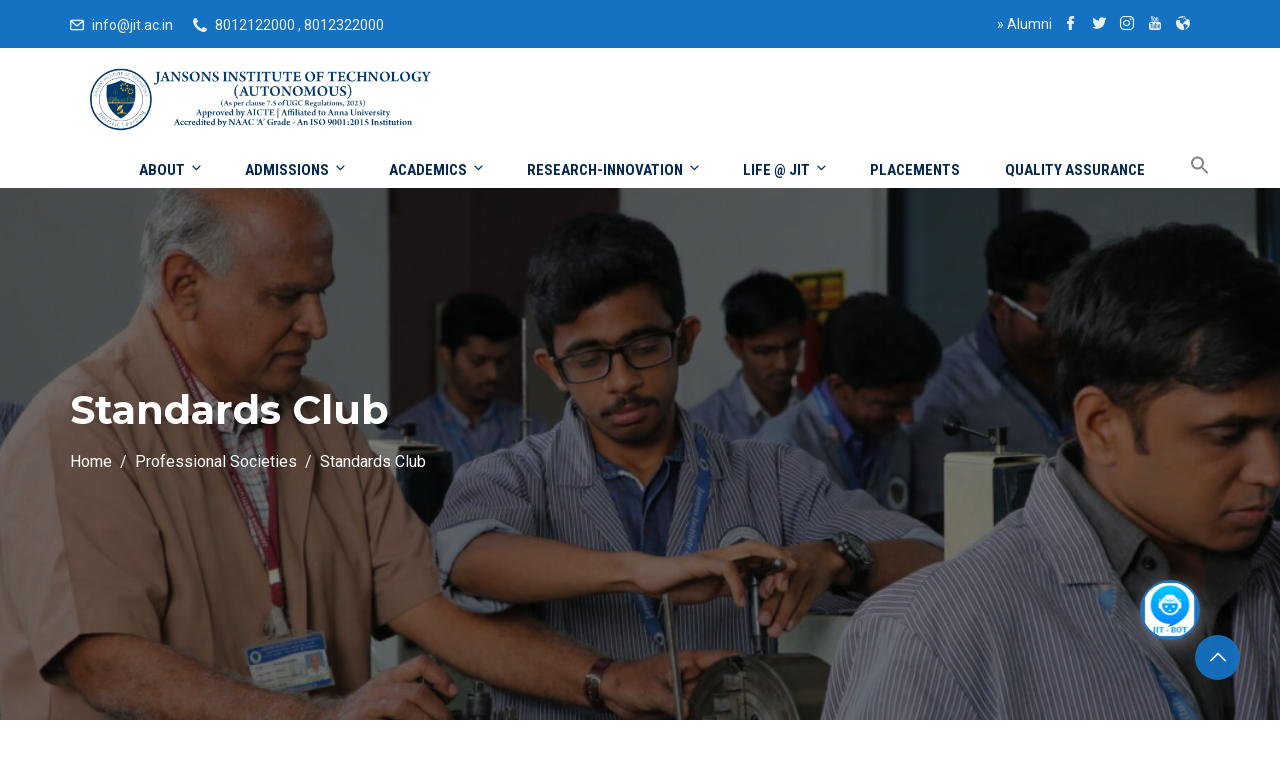

--- FILE ---
content_type: text/html; charset=UTF-8
request_url: https://jit.ac.in/professional-societies/standards-club/
body_size: 59225
content:
<!DOCTYPE html><html dir="ltr" lang="en-US"
 prefix="og: https://ogp.me/ns#"  class="no-js no-svg"><head><meta charset="UTF-8"><meta name="viewport" content="width=device-width, initial-scale=1"><link rel="profile" href="//gmpg.org/xfn/11"><link rel="pingback" href="https://jit.ac.in/xmlrpc.php"> <script defer src="[data-uri]"></script> <meta name="description" content="About Events Achievements Reports People visited Membership STANDARDS CLUB About: Students are the future and form the foundation on which a robust, vibrant and dynamic nation is built. Bureau of Indian Standards (BIS) has taken the initiative of creating &quot;Standards Clubs&quot; in higher educational institutions comprising lecturers and students as members. Through a variety of" /><meta name="robots" content="max-image-preview:large" /><link rel="canonical" href="https://jit.ac.in/professional-societies/standards-club/" /><meta name="generator" content="All in One SEO (AIOSEO) 4.2.7.1 " /><meta property="og:locale" content="en_US" /><meta property="og:site_name" content="Jansons Institute of Technology" /><meta property="og:type" content="article" /><meta property="og:title" content="Standards Club - Jansons Institute of Technology" /><meta property="og:description" content="About Events Achievements Reports People visited Membership STANDARDS CLUB About: Students are the future and form the foundation on which a robust, vibrant and dynamic nation is built. Bureau of Indian Standards (BIS) has taken the initiative of creating &quot;Standards Clubs&quot; in higher educational institutions comprising lecturers and students as members. Through a variety of" /><meta property="og:url" content="https://jit.ac.in/professional-societies/standards-club/" /><meta property="og:image" content="https://jit.ac.in/assets/uploads/2022/03/cropped-jit_logo_wide.png" /><meta property="og:image:secure_url" content="https://jit.ac.in/assets/uploads/2022/03/cropped-jit_logo_wide.png" /><meta property="og:image:width" content="5400" /><meta property="og:image:height" content="1399" /><meta property="article:published_time" content="2022-12-02T03:23:55+00:00" /><meta property="article:modified_time" content="2023-01-03T12:19:48+00:00" /><meta property="article:publisher" content="https://www.facebook.com/Jansons-Institute-of-Technology-250442415535499/" /><meta name="twitter:card" content="summary_large_image" /><meta name="twitter:site" content="@JIT_Offl" /><meta name="twitter:title" content="Standards Club - Jansons Institute of Technology" /><meta name="twitter:description" content="About Events Achievements Reports People visited Membership STANDARDS CLUB About: Students are the future and form the foundation on which a robust, vibrant and dynamic nation is built. Bureau of Indian Standards (BIS) has taken the initiative of creating &quot;Standards Clubs&quot; in higher educational institutions comprising lecturers and students as members. Through a variety of" /><meta name="twitter:creator" content="@JIT_Offl" /><meta name="twitter:image" content="https://jit.ac.in/assets/uploads/2022/03/cropped-jit_logo_wide.png" /><meta name="twitter:label1" content="Written by" /><meta name="twitter:data1" content="Standards Club" /><meta name="twitter:label2" content="Est. reading time" /><meta name="twitter:data2" content="1 minute" /> <script type="application/ld+json" class="aioseo-schema">{"@context":"https:\/\/schema.org","@graph":[{"@type":"BreadcrumbList","@id":"https:\/\/jit.ac.in\/professional-societies\/standards-club\/#breadcrumblist","itemListElement":[{"@type":"ListItem","@id":"https:\/\/jit.ac.in\/#listItem","position":1,"item":{"@type":"WebPage","@id":"https:\/\/jit.ac.in\/","name":"Home","description":"Jansons Institute of Technology (JIT) is a world class Engineering College established in 2009 and the second venture of the Jansons Foundation in the field of Higher Education. The most modern state-of-the-art campus located 25 kms from Coimbatore on the Coimbatore \u2013 Chennai National Highway in Tamilnadu, India. JIT is approved by the All India Council for Technical Education (AICTE) and the Government of Tamil Nadu, and is affiliated to Anna University, Chennai. JIT, guided by its motto, \u2018the most preferred destination for Technical Education\u2019, takes every effort to create infinite opportunities to students for their professional development. JIT employs the finest brains in Technical Education as its faculty to lead its students to a fruitful learning. What sets JIT apart is its world class infrastructure coupled with the best teaching practices of its highly qualified and experienced faculty. Its commitment to provide quality education to its students and to present the finest talents to industries worldwide places JIT above other institutions.","url":"https:\/\/jit.ac.in\/"},"nextItem":"https:\/\/jit.ac.in\/professional-societies\/#listItem"},{"@type":"ListItem","@id":"https:\/\/jit.ac.in\/professional-societies\/#listItem","position":2,"item":{"@type":"WebPage","@id":"https:\/\/jit.ac.in\/professional-societies\/","name":"Professional Societies","description":"Professional Societies ICT Academy of Tamil Nadu Indian Society for Technical Education Institute of Electrical and Electronics Engineers Society of Automotive Engineers Computer Society of India Indian Concrete Institute Indian Institute of Production Engineers","url":"https:\/\/jit.ac.in\/professional-societies\/"},"nextItem":"https:\/\/jit.ac.in\/professional-societies\/standards-club\/#listItem","previousItem":"https:\/\/jit.ac.in\/#listItem"},{"@type":"ListItem","@id":"https:\/\/jit.ac.in\/professional-societies\/standards-club\/#listItem","position":3,"item":{"@type":"WebPage","@id":"https:\/\/jit.ac.in\/professional-societies\/standards-club\/","name":"Standards Club","description":"About Events Achievements Reports People visited Membership STANDARDS CLUB About: Students are the future and form the foundation on which a robust, vibrant and dynamic nation is built. Bureau of Indian Standards (BIS) has taken the initiative of creating \"Standards Clubs\" in higher educational institutions comprising lecturers and students as members. Through a variety of","url":"https:\/\/jit.ac.in\/professional-societies\/standards-club\/"},"previousItem":"https:\/\/jit.ac.in\/professional-societies\/#listItem"}]},{"@type":"Organization","@id":"https:\/\/jit.ac.in\/#organization","name":"Jansons Institute of Technology","url":"https:\/\/jit.ac.in\/","logo":{"@type":"ImageObject","url":"https:\/\/jit.ac.in\/assets\/uploads\/2022\/05\/jit-logo-optimized.png","@id":"https:\/\/jit.ac.in\/#organizationLogo","width":414,"height":377},"image":{"@id":"https:\/\/jit.ac.in\/#organizationLogo"},"sameAs":["https:\/\/www.facebook.com\/Jansons-Institute-of-Technology-250442415535499\/","https:\/\/twitter.com\/JIT_Offl","https:\/\/www.instagram.com\/jit_offl\/","https:\/\/www.youtube.com\/channel\/UCG_gBoaJ-5QTBNuJ6JcfHGA","https:\/\/in.linkedin.com\/school\/jansons-institute-of-technology\/"]},{"@type":"WebPage","@id":"https:\/\/jit.ac.in\/professional-societies\/standards-club\/#webpage","url":"https:\/\/jit.ac.in\/professional-societies\/standards-club\/","name":"Standards Club - Jansons Institute of Technology","description":"About Events Achievements Reports People visited Membership STANDARDS CLUB About: Students are the future and form the foundation on which a robust, vibrant and dynamic nation is built. Bureau of Indian Standards (BIS) has taken the initiative of creating \"Standards Clubs\" in higher educational institutions comprising lecturers and students as members. Through a variety of","inLanguage":"en-US","isPartOf":{"@id":"https:\/\/jit.ac.in\/#website"},"breadcrumb":{"@id":"https:\/\/jit.ac.in\/professional-societies\/standards-club\/#breadcrumblist"},"datePublished":"2022-12-02T03:23:55+05:30","dateModified":"2023-01-03T12:19:48+05:30"},{"@type":"WebSite","@id":"https:\/\/jit.ac.in\/#website","url":"https:\/\/jit.ac.in\/","name":"Jansons Institute of Technology","description":"A preferred destination for holistic learning","inLanguage":"en-US","publisher":{"@id":"https:\/\/jit.ac.in\/#organization"}}]}</script> <title>Standards Club - Jansons Institute of Technology</title><link rel="canonical" href="https://jit.ac.in/professional-societies/standards-club/" /><meta property="og:locale" content="en_US" /><meta property="og:type" content="article" /><meta property="og:title" content="Standards Club - Jansons Institute of Technology" /><meta property="og:description" content="About Events Achievements Reports People visited Membership STANDARDS CLUB About: Students are the future and form the foundation on which a robust, vibrant and dynamic nation is built. Bureau of Indian Standards (BIS) has taken the initiative of creating &#8220;Standards Clubs&#8221; in higher educational institutions [&hellip;]" /><meta property="og:url" content="https://jit.ac.in/professional-societies/standards-club/" /><meta property="og:site_name" content="Jansons Institute of Technology" /><meta property="article:publisher" content="https://www.facebook.com/Jansons-Institute-of-Technology-250442415535499/" /><meta property="article:modified_time" content="2023-01-03T12:19:48+00:00" /><meta property="og:image" content="https://jit.ac.in/assets/uploads/2022/12/Standards-Club-e1669951995260.png" /><meta name="twitter:card" content="summary_large_image" /><meta name="twitter:site" content="@JIT_Offl" /><meta name="twitter:label1" content="Est. reading time" /><meta name="twitter:data1" content="2 minutes" /> <script type="application/ld+json" class="yoast-schema-graph">{"@context":"https://schema.org","@graph":[{"@type":"WebPage","@id":"https://jit.ac.in/professional-societies/standards-club/","url":"https://jit.ac.in/professional-societies/standards-club/","name":"Standards Club - Jansons Institute of Technology","isPartOf":{"@id":"https://jit.ac.in/#website"},"primaryImageOfPage":{"@id":"https://jit.ac.in/professional-societies/standards-club/#primaryimage"},"image":{"@id":"https://jit.ac.in/professional-societies/standards-club/#primaryimage"},"thumbnailUrl":"https://jit.ac.in/assets/uploads/2022/12/Standards-Club-e1669951995260.png","datePublished":"2022-12-02T03:23:55+00:00","dateModified":"2023-01-03T12:19:48+00:00","breadcrumb":{"@id":"https://jit.ac.in/professional-societies/standards-club/#breadcrumb"},"inLanguage":"en-US","potentialAction":[{"@type":"ReadAction","target":["https://jit.ac.in/professional-societies/standards-club/"]}]},{"@type":"ImageObject","inLanguage":"en-US","@id":"https://jit.ac.in/professional-societies/standards-club/#primaryimage","url":"https://jit.ac.in/assets/uploads/2022/12/Standards-Club-e1669951995260.png","contentUrl":"https://jit.ac.in/assets/uploads/2022/12/Standards-Club-e1669951995260.png","width":140,"height":141},{"@type":"BreadcrumbList","@id":"https://jit.ac.in/professional-societies/standards-club/#breadcrumb","itemListElement":[{"@type":"ListItem","position":1,"name":"Home","item":"https://jit.ac.in/"},{"@type":"ListItem","position":2,"name":"Professional Societies","item":"https://jit.ac.in/professional-societies/"},{"@type":"ListItem","position":3,"name":"Standards Club"}]},{"@type":"WebSite","@id":"https://jit.ac.in/#website","url":"https://jit.ac.in/","name":"Jansons Institute of Technology","description":"A preferred destination for holistic learning","publisher":{"@id":"https://jit.ac.in/#organization"},"potentialAction":[{"@type":"SearchAction","target":{"@type":"EntryPoint","urlTemplate":"https://jit.ac.in/?s={search_term_string}"},"query-input":"required name=search_term_string"}],"inLanguage":"en-US"},{"@type":"Organization","@id":"https://jit.ac.in/#organization","name":"Jansons Institute of Technology","url":"https://jit.ac.in/","logo":{"@type":"ImageObject","inLanguage":"en-US","@id":"https://jit.ac.in/#/schema/logo/image/","url":"https://jit.ac.in/assets/uploads/2024/03/cropped-jit_web_logo.png","contentUrl":"https://jit.ac.in/assets/uploads/2024/03/cropped-jit_web_logo.png","width":1366,"height":240,"caption":"Jansons Institute of Technology"},"image":{"@id":"https://jit.ac.in/#/schema/logo/image/"},"sameAs":["https://www.youtube.com/channel/UCG_gBoaJ-5QTBNuJ6JcfHGA","https://www.instagram.com/jit_offl/","https://in.linkedin.com/school/jansons-institute-of-technology/","https://www.facebook.com/Jansons-Institute-of-Technology-250442415535499/","https://twitter.com/JIT_Offl"]}]}</script> <link rel='dns-prefetch' href='//fonts.googleapis.com' /><link href='https://fonts.gstatic.com' crossorigin rel='preconnect' /><link rel="alternate" type="application/rss+xml" title="Jansons Institute of Technology &raquo; Feed" href="https://jit.ac.in/feed/" /><link rel="alternate" type="application/rss+xml" title="Jansons Institute of Technology &raquo; Comments Feed" href="https://jit.ac.in/comments/feed/" /><link rel="alternate" type="text/calendar" title="Jansons Institute of Technology &raquo; iCal Feed" href="https://jit.ac.in/events/?ical=1" />  <script
				src="//www.googletagmanager.com/gtag/js?id=G-CEPJL076V4"  data-cfasync="false" data-wpfc-render="false" type="text/javascript" async></script> <script data-cfasync="false" data-wpfc-render="false" type="text/javascript">var mi_version = '8.12.1';
				var mi_track_user = true;
				var mi_no_track_reason = '';
				
								var disableStrs = [
										'ga-disable-G-CEPJL076V4',
														];

				/* Function to detect opted out users */
				function __gtagTrackerIsOptedOut() {
					for (var index = 0; index < disableStrs.length; index++) {
						if (document.cookie.indexOf(disableStrs[index] + '=true') > -1) {
							return true;
						}
					}

					return false;
				}

				/* Disable tracking if the opt-out cookie exists. */
				if (__gtagTrackerIsOptedOut()) {
					for (var index = 0; index < disableStrs.length; index++) {
						window[disableStrs[index]] = true;
					}
				}

				/* Opt-out function */
				function __gtagTrackerOptout() {
					for (var index = 0; index < disableStrs.length; index++) {
						document.cookie = disableStrs[index] + '=true; expires=Thu, 31 Dec 2099 23:59:59 UTC; path=/';
						window[disableStrs[index]] = true;
					}
				}

				if ('undefined' === typeof gaOptout) {
					function gaOptout() {
						__gtagTrackerOptout();
					}
				}
								window.dataLayer = window.dataLayer || [];

				window.MonsterInsightsDualTracker = {
					helpers: {},
					trackers: {},
				};
				if (mi_track_user) {
					function __gtagDataLayer() {
						dataLayer.push(arguments);
					}

					function __gtagTracker(type, name, parameters) {
						if (!parameters) {
							parameters = {};
						}

						if (parameters.send_to) {
							__gtagDataLayer.apply(null, arguments);
							return;
						}

						if (type === 'event') {
														parameters.send_to = monsterinsights_frontend.v4_id;
							var hookName = name;
							if (typeof parameters['event_category'] !== 'undefined') {
								hookName = parameters['event_category'] + ':' + name;
							}

							if (typeof MonsterInsightsDualTracker.trackers[hookName] !== 'undefined') {
								MonsterInsightsDualTracker.trackers[hookName](parameters);
							} else {
								__gtagDataLayer('event', name, parameters);
							}
							
													} else {
							__gtagDataLayer.apply(null, arguments);
						}
					}

					__gtagTracker('js', new Date());
					__gtagTracker('set', {
						'developer_id.dZGIzZG': true,
											});
										__gtagTracker('config', 'G-CEPJL076V4', {"forceSSL":"true","link_attribution":"true"} );
															window.gtag = __gtagTracker;										(function () {
						/* https://developers.google.com/analytics/devguides/collection/analyticsjs/ */
						/* ga and __gaTracker compatibility shim. */
						var noopfn = function () {
							return null;
						};
						var newtracker = function () {
							return new Tracker();
						};
						var Tracker = function () {
							return null;
						};
						var p = Tracker.prototype;
						p.get = noopfn;
						p.set = noopfn;
						p.send = function () {
							var args = Array.prototype.slice.call(arguments);
							args.unshift('send');
							__gaTracker.apply(null, args);
						};
						var __gaTracker = function () {
							var len = arguments.length;
							if (len === 0) {
								return;
							}
							var f = arguments[len - 1];
							if (typeof f !== 'object' || f === null || typeof f.hitCallback !== 'function') {
								if ('send' === arguments[0]) {
									var hitConverted, hitObject = false, action;
									if ('event' === arguments[1]) {
										if ('undefined' !== typeof arguments[3]) {
											hitObject = {
												'eventAction': arguments[3],
												'eventCategory': arguments[2],
												'eventLabel': arguments[4],
												'value': arguments[5] ? arguments[5] : 1,
											}
										}
									}
									if ('pageview' === arguments[1]) {
										if ('undefined' !== typeof arguments[2]) {
											hitObject = {
												'eventAction': 'page_view',
												'page_path': arguments[2],
											}
										}
									}
									if (typeof arguments[2] === 'object') {
										hitObject = arguments[2];
									}
									if (typeof arguments[5] === 'object') {
										Object.assign(hitObject, arguments[5]);
									}
									if ('undefined' !== typeof arguments[1].hitType) {
										hitObject = arguments[1];
										if ('pageview' === hitObject.hitType) {
											hitObject.eventAction = 'page_view';
										}
									}
									if (hitObject) {
										action = 'timing' === arguments[1].hitType ? 'timing_complete' : hitObject.eventAction;
										hitConverted = mapArgs(hitObject);
										__gtagTracker('event', action, hitConverted);
									}
								}
								return;
							}

							function mapArgs(args) {
								var arg, hit = {};
								var gaMap = {
									'eventCategory': 'event_category',
									'eventAction': 'event_action',
									'eventLabel': 'event_label',
									'eventValue': 'event_value',
									'nonInteraction': 'non_interaction',
									'timingCategory': 'event_category',
									'timingVar': 'name',
									'timingValue': 'value',
									'timingLabel': 'event_label',
									'page': 'page_path',
									'location': 'page_location',
									'title': 'page_title',
								};
								for (arg in args) {
																		if (!(!args.hasOwnProperty(arg) || !gaMap.hasOwnProperty(arg))) {
										hit[gaMap[arg]] = args[arg];
									} else {
										hit[arg] = args[arg];
									}
								}
								return hit;
							}

							try {
								f.hitCallback();
							} catch (ex) {
							}
						};
						__gaTracker.create = newtracker;
						__gaTracker.getByName = newtracker;
						__gaTracker.getAll = function () {
							return [];
						};
						__gaTracker.remove = noopfn;
						__gaTracker.loaded = true;
						window['__gaTracker'] = __gaTracker;
					})();
									} else {
										console.log("");
					(function () {
						function __gtagTracker() {
							return null;
						}

						window['__gtagTracker'] = __gtagTracker;
						window['gtag'] = __gtagTracker;
					})();
									}</script>  <script defer src="[data-uri]"></script> <style type="text/css">img.wp-smiley,
img.emoji {
	display: inline !important;
	border: none !important;
	box-shadow: none !important;
	height: 1em !important;
	width: 1em !important;
	margin: 0 0.07em !important;
	vertical-align: -0.1em !important;
	background: none !important;
	padding: 0 !important;
}</style><link rel='stylesheet' id='sgdg_block-css' href='https://jit.ac.in/assets/plugins/skaut-google-drive-gallery/frontend/css/block.min.css?ver=1756700984' type='text/css' media='all' /><link rel='stylesheet' id='wp-block-library-css' href='https://jit.ac.in/wp-includes/css/dist/block-library/style.min.css?ver=6.1.9' type='text/css' media='all' /><style id='wp-block-library-theme-inline-css' type='text/css'>.wp-block-audio figcaption{color:#555;font-size:13px;text-align:center}.is-dark-theme .wp-block-audio figcaption{color:hsla(0,0%,100%,.65)}.wp-block-audio{margin:0 0 1em}.wp-block-code{border:1px solid #ccc;border-radius:4px;font-family:Menlo,Consolas,monaco,monospace;padding:.8em 1em}.wp-block-embed figcaption{color:#555;font-size:13px;text-align:center}.is-dark-theme .wp-block-embed figcaption{color:hsla(0,0%,100%,.65)}.wp-block-embed{margin:0 0 1em}.blocks-gallery-caption{color:#555;font-size:13px;text-align:center}.is-dark-theme .blocks-gallery-caption{color:hsla(0,0%,100%,.65)}.wp-block-image figcaption{color:#555;font-size:13px;text-align:center}.is-dark-theme .wp-block-image figcaption{color:hsla(0,0%,100%,.65)}.wp-block-image{margin:0 0 1em}.wp-block-pullquote{border-top:4px solid;border-bottom:4px solid;margin-bottom:1.75em;color:currentColor}.wp-block-pullquote__citation,.wp-block-pullquote cite,.wp-block-pullquote footer{color:currentColor;text-transform:uppercase;font-size:.8125em;font-style:normal}.wp-block-quote{border-left:.25em solid;margin:0 0 1.75em;padding-left:1em}.wp-block-quote cite,.wp-block-quote footer{color:currentColor;font-size:.8125em;position:relative;font-style:normal}.wp-block-quote.has-text-align-right{border-left:none;border-right:.25em solid;padding-left:0;padding-right:1em}.wp-block-quote.has-text-align-center{border:none;padding-left:0}.wp-block-quote.is-large,.wp-block-quote.is-style-large,.wp-block-quote.is-style-plain{border:none}.wp-block-search .wp-block-search__label{font-weight:700}.wp-block-search__button{border:1px solid #ccc;padding:.375em .625em}:where(.wp-block-group.has-background){padding:1.25em 2.375em}.wp-block-separator.has-css-opacity{opacity:.4}.wp-block-separator{border:none;border-bottom:2px solid;margin-left:auto;margin-right:auto}.wp-block-separator.has-alpha-channel-opacity{opacity:1}.wp-block-separator:not(.is-style-wide):not(.is-style-dots){width:100px}.wp-block-separator.has-background:not(.is-style-dots){border-bottom:none;height:1px}.wp-block-separator.has-background:not(.is-style-wide):not(.is-style-dots){height:2px}.wp-block-table{margin:"0 0 1em 0"}.wp-block-table thead{border-bottom:3px solid}.wp-block-table tfoot{border-top:3px solid}.wp-block-table td,.wp-block-table th{word-break:normal}.wp-block-table figcaption{color:#555;font-size:13px;text-align:center}.is-dark-theme .wp-block-table figcaption{color:hsla(0,0%,100%,.65)}.wp-block-video figcaption{color:#555;font-size:13px;text-align:center}.is-dark-theme .wp-block-video figcaption{color:hsla(0,0%,100%,.65)}.wp-block-video{margin:0 0 1em}.wp-block-template-part.has-background{padding:1.25em 2.375em;margin-top:0;margin-bottom:0}</style><link rel='stylesheet' id='wc-blocks-vendors-style-css' href='https://jit.ac.in/assets/cache/autoptimize/css/autoptimize_single_27a91498e22d4778e559dd13a12c6ab6.css?ver=8.7.6' type='text/css' media='all' /><link rel='stylesheet' id='wc-blocks-style-css' href='https://jit.ac.in/assets/cache/autoptimize/css/autoptimize_single_1f7f24d802dda3c86486d768519911d4.css?ver=8.7.6' type='text/css' media='all' /><link rel='stylesheet' id='classic-theme-styles-css' href='https://jit.ac.in/wp-includes/css/classic-themes.min.css?ver=1' type='text/css' media='all' /><style id='global-styles-inline-css' type='text/css'>body{--wp--preset--color--black: #000000;--wp--preset--color--cyan-bluish-gray: #abb8c3;--wp--preset--color--white: #ffffff;--wp--preset--color--pale-pink: #f78da7;--wp--preset--color--vivid-red: #cf2e2e;--wp--preset--color--luminous-vivid-orange: #ff6900;--wp--preset--color--luminous-vivid-amber: #fcb900;--wp--preset--color--light-green-cyan: #7bdcb5;--wp--preset--color--vivid-green-cyan: #00d084;--wp--preset--color--pale-cyan-blue: #8ed1fc;--wp--preset--color--vivid-cyan-blue: #0693e3;--wp--preset--color--vivid-purple: #9b51e0;--wp--preset--gradient--vivid-cyan-blue-to-vivid-purple: linear-gradient(135deg,rgba(6,147,227,1) 0%,rgb(155,81,224) 100%);--wp--preset--gradient--light-green-cyan-to-vivid-green-cyan: linear-gradient(135deg,rgb(122,220,180) 0%,rgb(0,208,130) 100%);--wp--preset--gradient--luminous-vivid-amber-to-luminous-vivid-orange: linear-gradient(135deg,rgba(252,185,0,1) 0%,rgba(255,105,0,1) 100%);--wp--preset--gradient--luminous-vivid-orange-to-vivid-red: linear-gradient(135deg,rgba(255,105,0,1) 0%,rgb(207,46,46) 100%);--wp--preset--gradient--very-light-gray-to-cyan-bluish-gray: linear-gradient(135deg,rgb(238,238,238) 0%,rgb(169,184,195) 100%);--wp--preset--gradient--cool-to-warm-spectrum: linear-gradient(135deg,rgb(74,234,220) 0%,rgb(151,120,209) 20%,rgb(207,42,186) 40%,rgb(238,44,130) 60%,rgb(251,105,98) 80%,rgb(254,248,76) 100%);--wp--preset--gradient--blush-light-purple: linear-gradient(135deg,rgb(255,206,236) 0%,rgb(152,150,240) 100%);--wp--preset--gradient--blush-bordeaux: linear-gradient(135deg,rgb(254,205,165) 0%,rgb(254,45,45) 50%,rgb(107,0,62) 100%);--wp--preset--gradient--luminous-dusk: linear-gradient(135deg,rgb(255,203,112) 0%,rgb(199,81,192) 50%,rgb(65,88,208) 100%);--wp--preset--gradient--pale-ocean: linear-gradient(135deg,rgb(255,245,203) 0%,rgb(182,227,212) 50%,rgb(51,167,181) 100%);--wp--preset--gradient--electric-grass: linear-gradient(135deg,rgb(202,248,128) 0%,rgb(113,206,126) 100%);--wp--preset--gradient--midnight: linear-gradient(135deg,rgb(2,3,129) 0%,rgb(40,116,252) 100%);--wp--preset--duotone--dark-grayscale: url('#wp-duotone-dark-grayscale');--wp--preset--duotone--grayscale: url('#wp-duotone-grayscale');--wp--preset--duotone--purple-yellow: url('#wp-duotone-purple-yellow');--wp--preset--duotone--blue-red: url('#wp-duotone-blue-red');--wp--preset--duotone--midnight: url('#wp-duotone-midnight');--wp--preset--duotone--magenta-yellow: url('#wp-duotone-magenta-yellow');--wp--preset--duotone--purple-green: url('#wp-duotone-purple-green');--wp--preset--duotone--blue-orange: url('#wp-duotone-blue-orange');--wp--preset--font-size--small: 13px;--wp--preset--font-size--medium: 20px;--wp--preset--font-size--large: 36px;--wp--preset--font-size--x-large: 42px;--wp--preset--spacing--20: 0.44rem;--wp--preset--spacing--30: 0.67rem;--wp--preset--spacing--40: 1rem;--wp--preset--spacing--50: 1.5rem;--wp--preset--spacing--60: 2.25rem;--wp--preset--spacing--70: 3.38rem;--wp--preset--spacing--80: 5.06rem;}:where(.is-layout-flex){gap: 0.5em;}body .is-layout-flow > .alignleft{float: left;margin-inline-start: 0;margin-inline-end: 2em;}body .is-layout-flow > .alignright{float: right;margin-inline-start: 2em;margin-inline-end: 0;}body .is-layout-flow > .aligncenter{margin-left: auto !important;margin-right: auto !important;}body .is-layout-constrained > .alignleft{float: left;margin-inline-start: 0;margin-inline-end: 2em;}body .is-layout-constrained > .alignright{float: right;margin-inline-start: 2em;margin-inline-end: 0;}body .is-layout-constrained > .aligncenter{margin-left: auto !important;margin-right: auto !important;}body .is-layout-constrained > :where(:not(.alignleft):not(.alignright):not(.alignfull)){max-width: var(--wp--style--global--content-size);margin-left: auto !important;margin-right: auto !important;}body .is-layout-constrained > .alignwide{max-width: var(--wp--style--global--wide-size);}body .is-layout-flex{display: flex;}body .is-layout-flex{flex-wrap: wrap;align-items: center;}body .is-layout-flex > *{margin: 0;}:where(.wp-block-columns.is-layout-flex){gap: 2em;}.has-black-color{color: var(--wp--preset--color--black) !important;}.has-cyan-bluish-gray-color{color: var(--wp--preset--color--cyan-bluish-gray) !important;}.has-white-color{color: var(--wp--preset--color--white) !important;}.has-pale-pink-color{color: var(--wp--preset--color--pale-pink) !important;}.has-vivid-red-color{color: var(--wp--preset--color--vivid-red) !important;}.has-luminous-vivid-orange-color{color: var(--wp--preset--color--luminous-vivid-orange) !important;}.has-luminous-vivid-amber-color{color: var(--wp--preset--color--luminous-vivid-amber) !important;}.has-light-green-cyan-color{color: var(--wp--preset--color--light-green-cyan) !important;}.has-vivid-green-cyan-color{color: var(--wp--preset--color--vivid-green-cyan) !important;}.has-pale-cyan-blue-color{color: var(--wp--preset--color--pale-cyan-blue) !important;}.has-vivid-cyan-blue-color{color: var(--wp--preset--color--vivid-cyan-blue) !important;}.has-vivid-purple-color{color: var(--wp--preset--color--vivid-purple) !important;}.has-black-background-color{background-color: var(--wp--preset--color--black) !important;}.has-cyan-bluish-gray-background-color{background-color: var(--wp--preset--color--cyan-bluish-gray) !important;}.has-white-background-color{background-color: var(--wp--preset--color--white) !important;}.has-pale-pink-background-color{background-color: var(--wp--preset--color--pale-pink) !important;}.has-vivid-red-background-color{background-color: var(--wp--preset--color--vivid-red) !important;}.has-luminous-vivid-orange-background-color{background-color: var(--wp--preset--color--luminous-vivid-orange) !important;}.has-luminous-vivid-amber-background-color{background-color: var(--wp--preset--color--luminous-vivid-amber) !important;}.has-light-green-cyan-background-color{background-color: var(--wp--preset--color--light-green-cyan) !important;}.has-vivid-green-cyan-background-color{background-color: var(--wp--preset--color--vivid-green-cyan) !important;}.has-pale-cyan-blue-background-color{background-color: var(--wp--preset--color--pale-cyan-blue) !important;}.has-vivid-cyan-blue-background-color{background-color: var(--wp--preset--color--vivid-cyan-blue) !important;}.has-vivid-purple-background-color{background-color: var(--wp--preset--color--vivid-purple) !important;}.has-black-border-color{border-color: var(--wp--preset--color--black) !important;}.has-cyan-bluish-gray-border-color{border-color: var(--wp--preset--color--cyan-bluish-gray) !important;}.has-white-border-color{border-color: var(--wp--preset--color--white) !important;}.has-pale-pink-border-color{border-color: var(--wp--preset--color--pale-pink) !important;}.has-vivid-red-border-color{border-color: var(--wp--preset--color--vivid-red) !important;}.has-luminous-vivid-orange-border-color{border-color: var(--wp--preset--color--luminous-vivid-orange) !important;}.has-luminous-vivid-amber-border-color{border-color: var(--wp--preset--color--luminous-vivid-amber) !important;}.has-light-green-cyan-border-color{border-color: var(--wp--preset--color--light-green-cyan) !important;}.has-vivid-green-cyan-border-color{border-color: var(--wp--preset--color--vivid-green-cyan) !important;}.has-pale-cyan-blue-border-color{border-color: var(--wp--preset--color--pale-cyan-blue) !important;}.has-vivid-cyan-blue-border-color{border-color: var(--wp--preset--color--vivid-cyan-blue) !important;}.has-vivid-purple-border-color{border-color: var(--wp--preset--color--vivid-purple) !important;}.has-vivid-cyan-blue-to-vivid-purple-gradient-background{background: var(--wp--preset--gradient--vivid-cyan-blue-to-vivid-purple) !important;}.has-light-green-cyan-to-vivid-green-cyan-gradient-background{background: var(--wp--preset--gradient--light-green-cyan-to-vivid-green-cyan) !important;}.has-luminous-vivid-amber-to-luminous-vivid-orange-gradient-background{background: var(--wp--preset--gradient--luminous-vivid-amber-to-luminous-vivid-orange) !important;}.has-luminous-vivid-orange-to-vivid-red-gradient-background{background: var(--wp--preset--gradient--luminous-vivid-orange-to-vivid-red) !important;}.has-very-light-gray-to-cyan-bluish-gray-gradient-background{background: var(--wp--preset--gradient--very-light-gray-to-cyan-bluish-gray) !important;}.has-cool-to-warm-spectrum-gradient-background{background: var(--wp--preset--gradient--cool-to-warm-spectrum) !important;}.has-blush-light-purple-gradient-background{background: var(--wp--preset--gradient--blush-light-purple) !important;}.has-blush-bordeaux-gradient-background{background: var(--wp--preset--gradient--blush-bordeaux) !important;}.has-luminous-dusk-gradient-background{background: var(--wp--preset--gradient--luminous-dusk) !important;}.has-pale-ocean-gradient-background{background: var(--wp--preset--gradient--pale-ocean) !important;}.has-electric-grass-gradient-background{background: var(--wp--preset--gradient--electric-grass) !important;}.has-midnight-gradient-background{background: var(--wp--preset--gradient--midnight) !important;}.has-small-font-size{font-size: var(--wp--preset--font-size--small) !important;}.has-medium-font-size{font-size: var(--wp--preset--font-size--medium) !important;}.has-large-font-size{font-size: var(--wp--preset--font-size--large) !important;}.has-x-large-font-size{font-size: var(--wp--preset--font-size--x-large) !important;}
.wp-block-navigation a:where(:not(.wp-element-button)){color: inherit;}
:where(.wp-block-columns.is-layout-flex){gap: 2em;}
.wp-block-pullquote{font-size: 1.5em;line-height: 1.6;}</style><link rel='stylesheet' id='contact-form-7-css' href='https://jit.ac.in/assets/cache/autoptimize/css/autoptimize_single_e6fae855021a88a0067fcc58121c594f.css?ver=5.6.4' type='text/css' media='all' /><style id='contact-form-7-inline-css' type='text/css'>.wpcf7 .wpcf7-recaptcha iframe {margin-bottom: 0;}.wpcf7 .wpcf7-recaptcha[data-align="center"] > div {margin: 0 auto;}.wpcf7 .wpcf7-recaptcha[data-align="right"] > div {margin: 0 0 0 auto;}</style><link rel='stylesheet' id='different-menus-in-different-pages-css' href='https://jit.ac.in/assets/plugins/different-menus-in-different-pages/public/css/different-menus-for-different-page-public.css?ver=2.2.2' type='text/css' media='all' /><link rel='stylesheet' id='edubin-widgets-css' href='https://jit.ac.in/assets/cache/autoptimize/css/autoptimize_single_b6c175caaf92346efda60175bd6ecfaa.css?ver=952167799748' type='text/css' media='all' /><link rel='stylesheet' id='wp_html5video_css-css' href='https://jit.ac.in/assets/cache/autoptimize/css/autoptimize_single_6cf4c227d7224019b312a7f1f917dba8.css?ver=2.8.5' type='text/css' media='all' /><link rel='stylesheet' id='wp_html5video_colcss-css' href='https://jit.ac.in/assets/cache/autoptimize/css/autoptimize_single_d3d0151153457020478c587f06651901.css?ver=2.8.5' type='text/css' media='all' /><link rel='stylesheet' id='wpos-magnific-popup-style-css' href='https://jit.ac.in/assets/cache/autoptimize/css/autoptimize_single_22ea6915b5ba977dfbb725a8d0e65dcf.css?ver=2.8.5' type='text/css' media='all' /><link rel='stylesheet' id='fd-nt-style-css' href='https://jit.ac.in/assets/cache/autoptimize/css/autoptimize_single_74d5c683ccfc8bf97fc3d00588bb42a7.css?ver=6.1.9' type='text/css' media='all' /><link rel='stylesheet' id='ticker-style-css' href='https://jit.ac.in/assets/cache/autoptimize/css/autoptimize_single_0a385a7e8ce7486a58abb93f0019d4c8.css?ver=6.1.9' type='text/css' media='all' /><link rel='stylesheet' id='rtec_styles-css' href='https://jit.ac.in/assets/cache/autoptimize/css/autoptimize_single_084a8ba31a25b2f0f7d929ac2e4c91d7.css?ver=2.9.3' type='text/css' media='all' /><link rel='stylesheet' id='tutor-icon-css' href='https://jit.ac.in/assets/plugins/tutor/assets/css/tutor-icon.min.css?ver=2.1.3' type='text/css' media='all' /><link rel='stylesheet' id='tutor-css' href='https://jit.ac.in/assets/plugins/tutor/assets/css/tutor.min.css?ver=2.1.3' type='text/css' media='all' /><link rel='stylesheet' id='tutor-frontend-css' href='https://jit.ac.in/assets/plugins/tutor/assets/css/tutor-front.min.css?ver=2.1.3' type='text/css' media='all' /><style id='tutor-frontend-inline-css' type='text/css'>.mce-notification.mce-notification-error{display: none !important;}
:root{--tutor-color-primary:#3E64DE;--tutor-color-primary-rgb:62, 100, 222;--tutor-color-primary-hover:#395BCA;--tutor-color-primary-hover-rgb:57, 91, 202;--tutor-body-color:#212327;--tutor-body-color-rgb:33, 35, 39;--tutor-border-color:#E3E5EB;--tutor-border-color-rgb:227, 229, 235;--tutor-color-gray:#CDCFD5;--tutor-color-gray-rgb:205, 207, 213;}</style><link rel='stylesheet' id='woocommerce-layout-css' href='https://jit.ac.in/assets/cache/autoptimize/css/autoptimize_single_1ddf23fcfd1b2941c456ce01da8180a6.css?ver=7.1.1' type='text/css' media='all' /><link rel='stylesheet' id='woocommerce-smallscreen-css' href='https://jit.ac.in/assets/cache/autoptimize/css/autoptimize_single_456663a286a204386735fd775542a59e.css?ver=7.1.1' type='text/css' media='only screen and (max-width: 768px)' /><style id='woocommerce-inline-inline-css' type='text/css'>.woocommerce form .form-row .required { visibility: visible; }</style><link rel='stylesheet' id='ivory-search-styles-css' href='https://jit.ac.in/assets/plugins/add-search-to-menu/public/css/ivory-search.min.css?ver=5.5.6' type='text/css' media='all' /><link rel='stylesheet' id='htbbootstrap-css' href='https://jit.ac.in/assets/cache/autoptimize/css/autoptimize_single_90c52c2e82a5755d0bc0dbef608f4b29.css?ver=2.0.1' type='text/css' media='all' /><link rel='stylesheet' id='font-awesome-css' href='https://jit.ac.in/assets/plugins/elementor/assets/lib/font-awesome/css/font-awesome.min.css?ver=4.7.0' type='text/css' media='all' /><link rel='stylesheet' id='htmega-animation-css' href='https://jit.ac.in/assets/cache/autoptimize/css/autoptimize_single_07250d3980bb58ba190eb0495a6699c8.css?ver=2.0.1' type='text/css' media='all' /><link rel='stylesheet' id='htmega-keyframes-css' href='https://jit.ac.in/assets/cache/autoptimize/css/autoptimize_single_f9d59ee0895e36a14481c6c587f4eaaa.css?ver=2.0.1' type='text/css' media='all' /><link rel='stylesheet' id='edubin-style-css' href='https://jit.ac.in/assets/cache/autoptimize/css/autoptimize_single_34045f3d87cc7744d51e1dfeea3e8997.css?ver=6.1.9' type='text/css' media='all' /><link rel='stylesheet' id='edubin-block-style-css' href='https://jit.ac.in/assets/cache/autoptimize/css/autoptimize_single_c08fa868c3098fa3111d2274698bbc33.css?ver=8.11.20' type='text/css' media='all' /><link rel='stylesheet' id='bootstrap-css' href='https://jit.ac.in/assets/plugins/edubin-core/assets/css/bootstrap.min.css?ver=8.12.2' type='text/css' media='all' /><link rel='stylesheet' id='fontawesome-css' href='https://jit.ac.in/assets/themes/edubin-1/assets/css/fontawesome.min.css?ver=6.1.9' type='text/css' media='all' /><link rel='stylesheet' id='edubin-flaticon-css' href='https://jit.ac.in/assets/cache/autoptimize/css/autoptimize_single_b01e35b93801394f71bd8bbe6ce254f6.css?ver=6.1.9' type='text/css' media='all' /><link rel='stylesheet' id='owl-carousel-css' href='https://jit.ac.in/assets/themes/edubin-1/assets/css/owl.carousel.min.css?ver=6.1.9' type='text/css' media='all' /><link rel='stylesheet' id='animate-css' href='https://jit.ac.in/assets/cache/autoptimize/css/autoptimize_single_4b3c9a441c4cb4e544eec9342826eedc.css?ver=8.12.2' type='text/css' media='all' /><link rel='stylesheet' id='edubin-tutor-css' href='https://jit.ac.in/assets/cache/autoptimize/css/autoptimize_single_aa66c907a67087006da2d04090a3000f.css?ver=8.11.20' type='text/css' media='all' /><link rel='stylesheet' id='edubin-tutor-color-css' href='https://jit.ac.in/assets/cache/autoptimize/css/autoptimize_single_43ac5c503868b16948f83e999a859a56.css?ver=8.11.20' type='text/css' media='all' /><link rel='stylesheet' id='edubin-events-css' href='https://jit.ac.in/assets/cache/autoptimize/css/autoptimize_single_bcf0b05b832a94729b507153f292fb55.css?ver=8.11.20' type='text/css' media='all' /><link rel='stylesheet' id='edubin-wpforms-css' href='https://jit.ac.in/assets/cache/autoptimize/css/autoptimize_single_2d66f9c6a21793ea2d183b5601418c84.css?ver=8.11.20' type='text/css' media='all' /><link rel='stylesheet' id='edubin-wpcf7-css' href='https://jit.ac.in/assets/cache/autoptimize/css/autoptimize_single_21d4da670d600544481ed9c6c118079c.css?ver=8.11.20' type='text/css' media='all' /><link rel='stylesheet' id='edubin-woocommerce-css' href='https://jit.ac.in/assets/cache/autoptimize/css/autoptimize_single_aad753595cfb61d3610aa09a51dfe5b7.css?ver=8.11.20' type='text/css' media='all' /><link rel='stylesheet' id='edubin-core-css' href='https://jit.ac.in/assets/cache/autoptimize/css/autoptimize_single_3e98d858c712083219fb183ae810ef9c.css?ver=8.11.20' type='text/css' media='all' /><link rel='stylesheet' id='edubin-theme-css' href='https://jit.ac.in/assets/cache/autoptimize/css/autoptimize_single_d134868c961f5135d1f45b091d0ac9e4.css?ver=8.11.20' type='text/css' media='all' /><link rel='stylesheet' id='edubin-fonts-css' href='https://fonts.googleapis.com/css?family=Roboto%3A%2Cnormal%7CMontserrat%3A%2C700%7CRoboto+Condensed%3A%2C700%7CRoboto+Condensed%3A%2Cnormal&#038;subset=latin&#038;display=fallback' type='text/css' media='all' /><link rel='stylesheet' id='elementor-icons-css' href='https://jit.ac.in/assets/plugins/elementor/assets/lib/eicons/css/elementor-icons.min.css?ver=5.16.0' type='text/css' media='all' /><link rel='stylesheet' id='elementor-frontend-css' href='https://jit.ac.in/assets/plugins/elementor/assets/css/frontend-lite.min.css?ver=3.7.0' type='text/css' media='all' /><link rel='stylesheet' id='elementor-post-41-css' href='https://jit.ac.in/assets/cache/autoptimize/css/autoptimize_single_8ad9c9a16d205565eed3a17655988ff4.css?ver=1675501336' type='text/css' media='all' /><link rel='stylesheet' id='edubin-keyframes-css' href='https://jit.ac.in/assets/cache/autoptimize/css/autoptimize_single_d3685e342605b2f70d353f4d4cda88b3.css?ver=952167799748' type='text/css' media='all' /><link rel='stylesheet' id='slick-css' href='https://jit.ac.in/assets/plugins/edubin-core/assets/css/slick.min.css?ver=8.12.2' type='text/css' media='all' /><link rel='stylesheet' id='elementor-pro-css' href='https://jit.ac.in/assets/plugins/elementor-pro/assets/css/frontend-lite.min.css?ver=3.7.3' type='text/css' media='all' /><link rel='stylesheet' id='elementor-global-css' href='https://jit.ac.in/assets/cache/autoptimize/css/autoptimize_single_29fa008cd70bdd912176724f217e82b1.css?ver=1704561927' type='text/css' media='all' /><link rel='stylesheet' id='elementor-post-17414-css' href='https://jit.ac.in/assets/cache/autoptimize/css/autoptimize_single_538fe0085bcf970e58193a5492fab0d4.css?ver=1675511257' type='text/css' media='all' /><link rel='stylesheet' id='elementor-icons-ekiticons-css' href='https://jit.ac.in/assets/cache/autoptimize/css/autoptimize_single_cf48830664d1c7bc0ab8f780b9b8688b.css?ver=2.6.3' type='text/css' media='all' /><link rel='stylesheet' id='elementskit-parallax-style-css' href='https://jit.ac.in/assets/cache/autoptimize/css/autoptimize_single_116e6ed2568c5cc93e0eb80f272e31a1.css?ver=2.6.9' type='text/css' media='all' /><link rel='stylesheet' id='font-awesome-5-all-css' href='https://jit.ac.in/assets/plugins/elementor/assets/lib/font-awesome/css/all.min.css?ver=1.4' type='text/css' media='all' /><link rel='stylesheet' id='htmega-menu-css' href='https://jit.ac.in/assets/cache/autoptimize/css/autoptimize_single_823e09beeec05c902de179b0e7855a35.css?ver=2.0.1' type='text/css' media='all' /><style id='htmega-menu-inline-css' type='text/css'></style><link rel='stylesheet' id='dashicons-css' href='https://jit.ac.in/wp-includes/css/dashicons.min.css?ver=6.1.9' type='text/css' media='all' /><link rel='stylesheet' id='qcld-wp-chatbot-common-style-css' href='https://jit.ac.in/assets/cache/autoptimize/css/autoptimize_single_859f96c71ba50fa958c7301e830491c2.css?ver=5.3.0' type='text/css' media='screen' /><style id='qcld-wp-chatbot-common-style-inline-css' type='text/css'>.wp-chatbot-ball{
                background: #1e73be !important;
            }
            .wp-chatbot-ball:hover, .wp-chatbot-ball:focus{
                background: #1e73be !important;
            }</style><link rel='stylesheet' id='qcld-wp-chatbot-magnific-popup-css' href='https://jit.ac.in/assets/cache/autoptimize/css/autoptimize_single_1fae282c886eef35e5304569430feea8.css?ver=5.3.0' type='text/css' media='screen' /><link rel='stylesheet' id='qcld-wp-chatbot-shortcode-style-css' href='https://jit.ac.in/assets/cache/autoptimize/css/autoptimize_single_e2c45088a3f483e58b6a7e3d4c489fbe.css?ver=5.3.0' type='text/css' media='screen' /><link rel='stylesheet' id='ekit-widget-styles-css' href='https://jit.ac.in/assets/cache/autoptimize/css/autoptimize_single_ab672ca587115de761363e1c23146eca.css?ver=2.6.3' type='text/css' media='all' /><link rel='stylesheet' id='ekit-widget-styles-pro-css' href='https://jit.ac.in/assets/cache/autoptimize/css/autoptimize_single_1ffe69f87eb3f847e1c9915e49613ca3.css?ver=2.6.9' type='text/css' media='all' /><link rel='stylesheet' id='ekit-responsive-css' href='https://jit.ac.in/assets/cache/autoptimize/css/autoptimize_single_d942a12c644c208f99aeaa5fc0914d92.css?ver=2.6.3' type='text/css' media='all' /><link rel='stylesheet' id='google-fonts-1-css' href='https://fonts.googleapis.com/css?family=Roboto%3A100%2C100italic%2C200%2C200italic%2C300%2C300italic%2C400%2C400italic%2C500%2C500italic%2C600%2C600italic%2C700%2C700italic%2C800%2C800italic%2C900%2C900italic%7CRoboto+Slab%3A100%2C100italic%2C200%2C200italic%2C300%2C300italic%2C400%2C400italic%2C500%2C500italic%2C600%2C600italic%2C700%2C700italic%2C800%2C800italic%2C900%2C900italic%7CArtifika%3A100%2C100italic%2C200%2C200italic%2C300%2C300italic%2C400%2C400italic%2C500%2C500italic%2C600%2C600italic%2C700%2C700italic%2C800%2C800italic%2C900%2C900italic&#038;display=auto&#038;ver=6.1.9' type='text/css' media='all' /> <script defer type='text/javascript' src='https://jit.ac.in/assets/plugins/google-analytics-for-wordpress/assets/js/frontend-gtag.min.js?ver=8.12.1' id='monsterinsights-frontend-script-js'></script> <script data-cfasync="false" data-wpfc-render="false" type="text/javascript" id='monsterinsights-frontend-script-js-extra'>var monsterinsights_frontend = {"js_events_tracking":"true","download_extensions":"doc,pdf,ppt,zip,xls,docx,pptx,xlsx","inbound_paths":"[{\"path\":\"\\\/go\\\/\",\"label\":\"affiliate\"},{\"path\":\"\\\/recommend\\\/\",\"label\":\"affiliate\"}]","home_url":"https:\/\/jit.ac.in","hash_tracking":"false","ua":"","v4_id":"G-CEPJL076V4"};</script> <script type='text/javascript' src='https://jit.ac.in/wp-includes/js/jquery/jquery.min.js?ver=3.6.1' id='jquery-core-js'></script> <script defer type='text/javascript' src='https://jit.ac.in/wp-includes/js/jquery/jquery-migrate.min.js?ver=3.3.2' id='jquery-migrate-js'></script> <script defer type='text/javascript' src='https://jit.ac.in/assets/cache/autoptimize/js/autoptimize_single_49cea0a781874a962879c2caca9bc322.js?ver=2.2.2' id='different-menus-in-different-pages-js'></script> <script defer id="nrci_methods-js-extra" src="[data-uri]"></script> <script defer type='text/javascript' src='https://jit.ac.in/assets/cache/autoptimize/js/autoptimize_single_38624f1e3e7bd0bac8881df563274ed3.js' id='nrci_methods-js'></script> <script defer type='text/javascript' src='https://jit.ac.in/assets/cache/autoptimize/js/autoptimize_single_901a2960a2a6593a6fe02d2e97e475c6.js' id='oinw_vars-js'></script> <script defer type='text/javascript' src='https://jit.ac.in/assets/cache/autoptimize/js/autoptimize_single_2b946ff0475aa659bc010abbcb74af24.js' id='oinw_methods-js'></script> <script defer type='text/javascript' src='https://jit.ac.in/assets/cache/autoptimize/js/autoptimize_single_4e61680d4f6e72e075c4155177345750.js?ver=2.6.9' id='jarallax-js'></script> <script defer type='text/javascript' src='https://jit.ac.in/assets/cache/autoptimize/js/autoptimize_single_3e9038185536089ef9bfef5cdc8b4ef9.js?ver=6.1.9' id='htmegamenu-main-js'></script> <link rel="https://api.w.org/" href="https://jit.ac.in/wp-json/" /><link rel="alternate" type="application/json" href="https://jit.ac.in/wp-json/wp/v2/pages/17414" /><link rel="EditURI" type="application/rsd+xml" title="RSD" href="https://jit.ac.in/xmlrpc.php?rsd" /><link rel="wlwmanifest" type="application/wlwmanifest+xml" href="https://jit.ac.in/wp-includes/wlwmanifest.xml" /><meta name="generator" content="WordPress 6.1.9" /><meta name="generator" content="TutorLMS 2.1.3" /><meta name="generator" content="WooCommerce 7.1.1" /><link rel='shortlink' href='https://jit.ac.in/?p=17414' /><link rel="alternate" type="application/json+oembed" href="https://jit.ac.in/wp-json/oembed/1.0/embed?url=https%3A%2F%2Fjit.ac.in%2Fprofessional-societies%2Fstandards-club%2F" /><link rel="alternate" type="text/xml+oembed" href="https://jit.ac.in/wp-json/oembed/1.0/embed?url=https%3A%2F%2Fjit.ac.in%2Fprofessional-societies%2Fstandards-club%2F&#038;format=xml" /> <script defer src="[data-uri]"></script> <meta name="tec-api-version" content="v1"><meta name="tec-api-origin" content="https://jit.ac.in"><link rel="alternate" href="https://jit.ac.in/wp-json/tribe/events/v1/" /><style type="text/css">h1, h2, h3, h4, h5, h6, .widget .widget-title, .learnpress .lp-single-course .widget-title, .tribe-common--breakpoint-medium.tribe-common .tribe-common-h6--min-medium { font-family: 'Montserrat',sans-serif; font-weight: 700;}body p,
button,
.tutor-lead-info-btn-group a.tutor-button,
.tutor-lead-info-btn-group .tutor-course-complete-form-wrap button,
.tutor-lead-info-btn-group .tutor-button.tutor-success,
.tutor-course-enrolled-review-wrap .write-course-review-link-btn,
.tutor-login-form-wrap input[type='submit'],
a.tutor-profile-photo-upload-btn,
.tutor-course-loop-meta>div span,
.tutor-course-filter-wrap,
.tutor-loop-rating-wrap,
.tutor-loop-course-footer,
.tutor-loop-author,
.tutor-price-preview-box,
.tutor-container,
.breadcrumbs,
.widget-area,
.entry-content ul,
.nav-links,
select,
option,
.header-top,
.site-footer .edubin-quickinfo,
button.tutor-profile-photo-upload-btn,
.woocommerce .woocommerce-error .button,
.woocommerce .woocommerce-info .button,
.woocommerce .woocommerce-message .button,
.woocommerce div.product form.cart .button,
.woocommerce ul.products li.product a,
a.button.wc-backward,
.woocommerce-cart .wc-proceed-to-checkout,
div.wpforms-container-full .wpforms-form input[type=submit],
div.wpforms-container-full .wpforms-form button[type=submit],
div.wpforms-container-full .wpforms-form .wpforms-page-button,
.edubin-main-btn,
.edubin-main-btn a,
.single_add_to_cart_button,
a.tutor-button,
.tutor-button,
a.tutor-btn,
.tutor-btn,
.tribe-common .tribe-common-c-btn,
.tribe-common a.tribe-common-c-btn,
#rtec .rtec-register-button,
#rtec input[type='submit'],
.learnpress.course-item-popup #course-item-content-header .form-button.lp-button-back button { font-family: 'Roboto',sans-serif; font-weight: normal;}.main-navigation a { font-family: 'Roboto Condensed',sans-serif; font-weight: 700;}.main-navigation ul ul a { font-family: 'Roboto Condensed',sans-serif; font-weight: normal;}</style><style type="text/css">:root {
                                       
                         
                        
      }
            .main-navigation a{
           padding-top: 5px;
        }
    
            .main-navigation a{
           padding-bottom: 5px;
        }
                .main-navigation a{
           padding-left: 30px;
        }
                .main-navigation a{
           padding-right: 15px;
        }
    
    
    
    

    
    

    
        @media (max-width: 767.98px) {
                .header-left {
                  display: block;
                  float: none;
                  text-align: center;
                }

                            .header-top .contact-info .email{
                  display: inline-block;
                }
            
                            .header-top .contact-info .phone{
                  display: inline-block;
                      margin-right: 0;
                }
                    }/* end small media query*/

    
    

              .page.woocommerce-account.woocommerce-page .ld-profile-page .page-inner-wrap>.entry-content>.woocommerce {
            background: #fff;
            padding: 40px;
        }
      
              .site-content {
            padding: 70px 0;
        }
      
              @media screen and (max-width: 480px) {
            .site-content {
                padding: 70px 0;
            }
        }
      
      
              body{
          font-size: 16px;
        }
      
              body{
          line-height: 26px;
        }
      
      
              /* Menu area top padding */
        .main-navigation ul ul a {
          width: 232px;
        }
      
              /* Top marque message are width */
        .header-top .contact-info li.massage .top-marquee {
          width: 450px;
        }
        @media (min-width: 992px) and (max-width: 1199.98px) {
          .header-top .contact-info li.massage .top-marquee {
            width: 250px;
          }
        }
      
              /* For logo only */
        body.home.title-tagline-hidden.has-header-image .custom-logo-link img,
        body.home.title-tagline-hidden.has-header-video .custom-logo-link img,
        .header-wrapper .header-menu .site-branding img,
        .site-branding img.custom-logo {
          max-width: 400px;
        }
      
      @media (max-width: 992px) {

               .header-sections .custom-logo-link img{
          display: none;
        }
      
      .header-sections .mobile-logo-active.edubin-mobile-logo {
        display: block;
      }
      .header-sections .edubin-mobile-logo {
        display: block;
      }
      .header-sections .edubin-mobile-logo img{
        max-width: 300px;
      }
        
            }

                 .main-navigation li.menu-item-home.current-menu-item.current-menu-parent>a{
        color: #07294d;
      }
    
        .main-navigation ul>li ul li:hover>ul {
      left: 100%;
      right: auto;
    }
  /*  Header title align*/
      .page-header{
      text-align: left;
    }
    /*  Header title height*/
      .page-header{
      min-height: 600px;
    }
    /*  Header title height small device*/
     @media (max-width: 480px) {

             }
  /* Header title font size*/
      .page-header .page-title {
        font-size: 40px;
    }
  
  /* Header title font size for mobile device */
  @media (max-width: 480px) {
          .page-header .page-title {
          font-size: 20px;
      }
      }
        .header-menu .site-branding {
          float: left;
      }
    .custom-logo-link {
        padding-left: 0;
    }
  
        .header-menu .navigation-section {
          float: right;
      }
  
        .is-header-sticky{
      background: #ffffff;
    }
    
  
  
  /*Core*/
  .site-title, .site-title a{
    color: ;
  }
  h1, h2, h3, h4, h5, h6{
    color: ;
  }
  .edubin-entry-footer .cat-links, .edubin-entry-footer .tags-links{
    color: ;
  }
  .widget .widget-title{
    color: ;
  }
  button, input[type="button"], input[type="submit"]{
    border-color: ;
    background: ;
    color: ;
  }
  .learnpress .price-button button:hover,
  .learnpress .price-button input[type="button"]:hover,
  .learnpress input[type="submit"]:hover{
    background-color: ;
    border-color: ;
    color: ;
  }
  .learnpress a.checkout-form-login-toggle, .learnpress a.checkout-form-register-toggle{
    border-color: ;
    background: ;
    color: ;
  }
  button, input[type="button"],
  input[type="submit"]{
    color:;
  }
  button:hover, button:focus, input[type="button"]:hover,
  input[type="button"]:focus, input[type="submit"]:hover,
  input[type="submit"]:focus{
    background-color:;
  }
  button:hover, button:focus, input[type="button"]:hover, input[type="button"]:focus, input[type="submit"]:hover, input[type="submit"]:focus{
   color:;
 }

 .edubin-main-btn a{
   color: ;
 }
 .edubin-main-btn:hover {
  border-color:;
  background-color:;

}
.edubin-main-btn:hover a{
 color:;
}
.edubin-main-btn{
 background-color: ;
}
.colors-light .pagination .nav-links .page-numbers.current:hover{
 background: ;
}
.back-to-top{
 background: #1571c1;
}
.back-to-top{
 color: #ffffff;
}
.back-to-top > i{
  color: #ffffff;
}
.preloader .color-1{
 background-color:  !important;
}
.preloader .rubix-cube .layer{
  background-color: ;
}
.preloader{
  background-color: ;
}
#preloader_two {
  background-color: ;
}

#preloader_two .preloader_two span {
  background-color: ;
}
::-webkit-input-placeholder {
  color: ;
}
:-moz-placeholder {
  color: ;
}
::-moz-placeholder {
  color: ;
}
:-ms-input-placeholder {
  color: ;
}
.edubin-social a.edubin-social-icon{
  background: ;
  border-color: ;
}
.header-right-icon ul li a{
  color: ;
}
.lp-pmpro-membership-list .lp-price {
    color: ;
}
/*Blog*/
.post .entry-meta li{
  color: ;
}
.post .entry-title a:hover, .post .entry-title a:focus, .post .entry-title a:active{
  color: ;
}
.navigation .nav-links .nav-title:hover{
  color: ;
}
ul.entry-meta li i{
  color: ;
}
#comments .logged-in-as>a:last-child{
  color: ;
}
.edubin_recent_post .edubin_recent_post_title a:hover{
 color: ;
}
.page-links .post-page-numbers.current, .nav-links .page-numbers.current{
 background: ;
 border-color: ;
}
.page-links a:hover, .nav-links a:hover{
 border-color: ;
}
.page-links a, .nav-links a{
 background: ;
 border-color: ;
}
/*Sidebar*/
.widget .widget-title:before{
 background: ;
}
.edubin_recent_post .edubin_recent_post_title a{
 color: ;
}
table#wp-calendar td#today{
  background: ;
}

/*Core*/

.rubix-cube .layer{
 background-color:;
}
.page-header:before{
 background-color:rgba(0,2,2,0.57);
}
.page-header .page-title{
 color:;
}
.page-header .header-breadcrumb span{
 color:;
}
.trail-items li::after{
 color:;
}
.edubin-search-box{
 background-color:70;
}
.edubin-search-box .edubin-search-form input{
 color:;
 border-color:;
}
.edubin-search-box .edubin-search-form input[type="text"]:focus{
 border-color:;
}
.edubin-search-box .edubin-search-form button{
 color:;
}
.error-404 .error-404-heading{
  color: ;
}
.error-404 a{
  color: ;
}
.error-404 a:hover{
  color: ;
}

/*blog*/

.entry-title a{
  color: ;
}
.edubin-entry-footer .cat-tags-links a:hover{
 border-color: ;
 background-color: ;
}
.comment-reply-link{
 color: ;
}
.comment-author-link{
 color: }
a.comment-reply-link:hover{
 color: ;
}
.comments-area .comment-meta b.fn{
 color: ;
}
article.post.sticky{
 border-color: ;
}
body a{
 color: ;
}
body a:hover, body a:active{
  color: }
.widget a{
 color: ;
}
input[type="text"]:focus, input[type="email"]:focus, input[type="url"]:focus, input[type="password"]:focus, input[type="search"]:focus, input[type="number"]:focus, input[type="tel"]:focus, input[type="range"]:focus, input[type="date"]:focus, input[type="month"]:focus, input[type="week"]:focus, input[type="time"]:focus, input[type="datetime"]:focus, input[type="datetime-local"]:focus, input[type="color"]:focus, textarea:focus{
  border-color: ;
}
.widget .tagcloud a:hover, .widget .tagcloud a:focus, .widget.widget_tag_cloud a:hover, .widget.widget_tag_cloud a:focus, .wp_widget_tag_cloud a:hover, .wp_widget_tag_cloud a:focus{
 background-color: ;
}
.widget .tag-cloud-link{
  color: ;
}

/*menu*/
.header-menu .mobile-menu-icon i{
  color: ;
}
.header-menu span.zmm-dropdown-toggle{
  color: ;
}
.main-navigation a{
 color: ;
}
.mobile-menu>ul li a{
 color: ;
}
.mobile-menu>ul li a:hover{
   color: #0067c1;
}
.menu-effect-2 .main-navigation .current-menu-item.menu-item-home>a{
  color: ;
}
 .main-navigation .current-menu-item.menu-item-home>a{
  color: #df9a23;
}
.menu-effect-2 .main-navigation .current-menu-item.menu-item-home>a{
  color: #df9a23;
}
.menu-effect-2 .main-navigation ul ul{
  border-top-color: ;
}
.main-navigation li.current-menu-ancestor>a{
  color: #df9a23;
}
.menu-effect-2 .main-navigation li.current-menu-ancestor>a{
  color: #df9a23;
}
.menu-effect-2 .main-navigation li.current-menu-item>a{
 color: #0067c1;
}
.main-navigation li ul .current-menu-item a{
 color: #df9a23;
}
.menu-effect-2 .main-navigation li ul .current-menu-item a{
 color: #df9a23;
}
.menu-effect-2 .main-navigation a:hover{
 color: #0067c1;
}
.menu-effect-2 .main-navigation ul ul a{
  color: #1571c1;
}
.menu-effect-2 .main-navigation ul ul a:hover{
 color: #1571c1;
}
.main-navigation ul ul{
 background: ;
}
.menu-effect-2 .main-navigation ul ul{
 background: ;
}
.main-navigation li.current-menu-ancestor>a{
 color: #0067c1;
}
.main-navigation ul ul a::before{
 background: #1571c1;
}
.main-navigation ul ul a:hover{
 color: #0067c1;
}


  div.wpforms-container-full .wpforms-form input[type=submit], div.wpforms-container-full .wpforms-form button[type=submit], div.wpforms-container-full .wpforms-form .wpforms-page-button{
    border-color: ;
    background: ;
    color: ;
  }
  div.wpforms-container-full .wpforms-form input[type=date]:focus, div.wpforms-container-full .wpforms-form input[type=datetime]:focus, div.wpforms-container-full .wpforms-form input[type=datetime-local]:focus, div.wpforms-container-full .wpforms-form input[type=email]:focus, div.wpforms-container-full .wpforms-form input[type=month]:focus, div.wpforms-container-full .wpforms-form input[type=number]:focus, div.wpforms-container-full .wpforms-form input[type=password]:focus, div.wpforms-container-full .wpforms-form input[type=range]:focus, div.wpforms-container-full .wpforms-form input[type=search]:focus, div.wpforms-container-full .wpforms-form input[type=tel]:focus, div.wpforms-container-full .wpforms-form input[type=text]:focus, div.wpforms-container-full .wpforms-form input[type=time]:focus, div.wpforms-container-full .wpforms-form input[type=url]:focus, div.wpforms-container-full .wpforms-form input[type=week]:focus, div.wpforms-container-full .wpforms-form select:focus, div.wpforms-container-full .wpforms-form textarea:focus{
    border-color: ;
  }
  div.wpforms-container-full .wpforms-form input:focus, div.wpforms-container-full .wpforms-form textarea:focus, div.wpforms-container-full .wpforms-form select:focus{
    border-color:  !important;
  }
  div.wpforms-container-full .wpforms-form input[type=submit]:hover, div.wpforms-container-full .wpforms-form button[type=submit]:hover, div.wpforms-container-full .wpforms-form .wpforms-page-button:hover{
    border: ;
    background-color: ;
    color: ;
 }
 div.wpforms-container-full .wpforms-form input[type=submit], div.wpforms-container-full .wpforms-form button[type=submit], div.wpforms-container-full .wpforms-form .wpforms-page-button{
  color: ;
  border-color: ;
}

/*Header top*/
.header-top ul li{
  color: ;
}
.header-top ul li a{
  color: ;
}
.header-top{
  background-color: #1571c1;
}
.header-top ul li a:hover{
  color: ;
}
.header-top ul li a:hover i{
  color: ;
}
.header-top .header-right .login-register ul li a{
  color: ;
}


/*Footer*/


.site-footer .footer-top{
  background-color: ;
}
.site-footer .widget ul li a{
  color: ;
}
.site-footer .widget a{
  color: ;
}
.site-footer .widget p{
  color: ;
}
.site-footer .widget .widget-title{
  color: ;
}
.site-footer .edubin-quickinfo{
  color: ;
}
.site-footer .widget ul li{
  color: ;
}
.site-footer .widget_rss .rss-date, .site-footer .widget_rss li cite{
  color: ;
}
.site-footer .widget_calendar th, .site-footer .widget_calendar td{
 color: ;
}
.site-footer .calendar_wrap table#wp-calendar caption{
 color: ;
}
.site-footer .calendar_wrap table#wp-calendar caption{
 color: ;
}
.site-footer tr{
  border-color: ;
}
.site-footer .calendar_wrap table#wp-calendar{
  border-color: ;
}
.site-footer .calendar_wrap table#wp-calendar caption{
 border-color: ;
}
.site-footer thead th{
 border-color: ;
}
.site-footer .widget.widget_nav_menu ul li a:hover{
  color: ;
}
.site-footer .widget a:hover{
 color: ;
}
.site-footer .widget ul.menu li:before{
  color: ;
}
.colors-light .widget .tag-cloud-link{
 background-color: ;
}
.site-footer button,
.site-footer input[type="button"],
.site-footer input[type="submit"]{
  background-color: ;
}

/*Copyright*/
.site-footer .site-info a{
  color: ;
}
.site-footer .site-info p{
  color: ;
}
.site-footer .footer-bottom{
  background-color: ;
}
.site-footer .site-info a:hover{
  color: ;
}
.site-footer .footer-cyperight-wrap .widget ul li a:hover{
   color: ;
}
.site-footer .footer-cyperight-wrap .widget a:hover{
   color: ;
}
.site-footer .footer-cyperight-wrap .widget ul li a{
  color: ;
}
.site-footer .footer-cyperight-wrap .comment-author-link{
  color: ;
}
.site-footer .footer-cyperight-wrap .widget ul li:before{
  color: ;
}
.site-footer .footer-cyperight-wrap .widget a{
  color: ;
}
.site-footer .footer-cyperight-wrap .widget p{
   color: ;
}
.site-footer .footer-cyperight-wrap .social-navigation a{
  color: ;
}
.site-footer .footer-cyperight-wrap .social-navigation a:hover, 
.site-footer .footer-cyperight-wrap .social-navigation a:focus{
  color: ;
}
.site-footer .footer-cyperight-wrap .widget ul li{
   color: ;
}
.site-footer .footer-cyperight-wrap .widget .widget-title{
   color: ;
}
.site-footer .footer-cyperight-wrap .widget_rss .rss-date, 
.site-footer .footer-cyperight-wrap .widget_rss li cite{
  color: ;
}
.site-footer .footer-cyperight-wrap .widget #wp-calendar caption{
    color: ;
}
.site-footer .footer-cyperight-wrap table#wp-calendar th{
    color: ;
    border-color: ;
}
.site-footer .footer-cyperight-wrap .widget table#wp-calendar th{
    color: ;
}
.site-footer .footer-cyperight-wrap table#wp-calendar td#today{
    color: ;
     background-color: ;
}
.site-footer .footer-cyperight-wrap .widget table#wp-calendar td{
  color: ;
  border-color: ;
}
.site-footer .footer-cyperight-wrap .widget .tagcloud a:hover, 
.site-footer .footer-cyperight-wrap .widget.widget_tag_cloud a:hover{

}
.site-footer .footer-cyperight-wra table#wp-calendar td#today{
   background-color: ;
}
    /*Woocommerce*/
    .woocommerce .woocommerce-error .button,
    .woocommerce .woocommerce-info .button,
    .woocommerce .woocommerce-message .button {
      border-color: ;
      background: ;
      color: ;
    }
    .woocommerce .woocommerce-error .button:hover,
    .woocommerce .woocommerce-info .button:hover,
    .woocommerce .woocommerce-message .button:hover {
      border: ;
      background-color: ;
      color: ;
    }
    .woocommerce #respond input#submit,
    .woocommerce input.button{
      border-color: ;
      background: ;
      color: ;
    }
    .woocommerce #respond input#submit:hover,
    .woocommerce input.button:hover{
      border: ;
      background-color: ;
      color: ;
    }
    .wc-proceed-to-checkout{
      border-color: ;
      background: ;
      color: ;
    }
    .wc-proceed-to-checkout:hover{
      border: ;
      background-color: ;
      color: ;
    }
    .wc-proceed-to-checkout:hover a.checkout-button{
      color: ;
    }
    .woocommerce a.shipping-calculator-button{
      color: ;
    }
    .woocommerce a.showcoupon{
     color: ;
    }
    .woocommerce a.added_to_cart.wc-forward{
 background-color: ;
}
.woocommerce a.add_to_cart_button{
 color: ;
}
.woocommerce .edubin-cart-button-list>a.button:hover {
  border-color:  !important;
}
.woocommerce h2.woocommerce-loop-product__title:hover{
  color: ;
}
.woocommerce h2.woocommerce-loop-product__title{
 color: ;
}
.woocommerce div.product .woocommerce-tabs ul.tabs li a{
 color: ;
}
.woocommerce div.product .woocommerce-tabs ul.tabs li.active a{
 color: ;
}
.woocommerce div.product .woocommerce-tabs ul.tabs li.active a:before{
  background: ;
}

.woocommerce #respond input#submit.disabled:hover, .woocommerce #respond input#submit:disabled:hover, .woocommerce #respond input#submit:disabled[disabled]:hover, .woocommerce a.button.disabled:hover, .woocommerce a.button:disabled:hover, .woocommerce a.button:disabled[disabled]:hover, .woocommerce button.button.disabled:hover, .woocommerce button.button:disabled:hover, .woocommerce button.button:disabled[disabled]:hover, .woocommerce input.button.disabled:hover, .woocommerce input.button:disabled:hover, .woocommerce input.button:disabled[disabled]:hover{
  background-color: ;
}
.woocommerce-cart table.cart td a, .woocommerce-cart table.cart th a {
    color: ;
}
a.button.wc-backward {
    background-color: ;
    border-color: ;
  }
a.button.wc-backward:hover {
    background-color: ;
    border-color: ;
    color: ;
  }
.woocommerce .product_meta a:hover{
   color: ;
}


      .tribe-event-hidden-archive-text{
        display: none;
    }
  
  .tribe-events-event-cost span{
    background: ;
  }
  .tribe-events-event-cost span{
    border-color: ;
  }
  .events-address ul li .single-address .icon i{
    color: ;
  }
  .tribe-events-list-event-title a.tribe-event-url{
   color: ;
 }
 .tribe_events-template-default .edubin-event-register-from #rtec button:hover{
   background: ;
 }
 #tribe-events .tribe-events-button, #tribe-events .tribe-events-button:hover, #tribe_events_filters_wrapper input[type=submit], .tribe-events-button, .tribe-events-button.tribe-active:hover, .tribe-events-button.tribe-inactive, .tribe-events-button:hover, .tribe-events-calendar td.tribe-events-present div[id*=tribe-events-daynum-], .tribe-events-calendar td.tribe-events-present div[id*=tribe-events-daynum-] > a{
 background: ;
}
#tribe-events .tribe-events-button, .tribe-events-button{
 color: ;
}
#tribe-events .tribe-events-button:hover, #tribe-events .tribe-events-button:hover:hover, #tribe_events_filters_wrapper input[type=submit]:hover, .tribe-events-button:hover, .tribe-events-button.tribe-active:hover:hover, .tribe-events-button.tribe-inactive:hover, .tribe-events-button:hover:hover, .tribe-events-calendar td.tribe-events-present div[id*=tribe-events-daynum-]:hover, .tribe-events-calendar td.tribe-events-present div[id*=tribe-events-daynum-] > a:hover{
  background: ;
}
.tribe-events-event-cost span{
  color: ;
}
#tribe-events-content a:hover, .tribe-events-adv-list-widget .tribe-events-widget-link a:hover, .tribe-events-adv-list-widget .tribe-events-widget-link a:hover:hover, .tribe-events-back a:hover, .tribe-events-back a:hover:hover, .tribe-events-event-meta a:hover, .tribe-events-list-widget .tribe-events-widget-link a:hover, .tribe-events-list-widget .tribe-events-widget-link a:hover:hover, ul.tribe-events-sub-nav a:hover, ul.tribe-events-sub-nav a:hover:hover{
  color: ;
}
#tribe-events td.tribe-events-present div[id*="tribe-events-daynum-"], #tribe-events td.tribe-events-present div[id*="tribe-events-daynum-"] > a{
 background-color: ;
}

.events-right [data-overlay]::before{
  background: linear-gradient(190deg, 50%,transparent 100%);
}
.edubin-events-countdown.edubin-events-countdown-2:before{
  background: linear-gradient(190deg, 20%,transparent 100%);
}
.tribe-events-calendar thead th{
  background-color: ;
}
.tribe-events-calendar td.tribe-events-past div[id*="tribe-events-daynum-"], .tribe-events-calendar td.tribe-events-past div[id*="tribe-events-daynum-"] > a{
 background-color: ;
}
.tribe-events-calendar div[id*="tribe-events-daynum-"], .tribe-events-calendar div[id*="tribe-events-daynum-"] a{
  background-color: ;
}
.events-address ul li .single-address .cont h6{
  color: ;
}
.tribe-events .tribe-events-calendar-list__event-date-tag-datetime{
  background-color: ;
}
.tribe-common--breakpoint-medium.tribe-common .tribe-common-b2 i{
  color: ;
}
.tribe-common a, .tribe-common a:active, .tribe-common a:focus, .tribe-common a:hover, .tribe-common a:visited{
  color: ;
}
.tribe-common--breakpoint-medium.tribe-common .tribe-common-b2{
  color: ;
}
.tribe-common--breakpoint-medium.tribe-common .tribe-common-h6--min-medium{
  color: ;
}
.tribe-common--breakpoint-full.tribe-events .tribe-events-c-top-bar__datepicker-desktop{
  color: ;
}
.tribe-common--breakpoint-full.tribe-events .tribe-events-c-top-bar__datepicker-desktop{
 color: ;
}
.tribe-events .datepicker .datepicker-switch{
  color: ;
}
.tribe_events-template-default .tribe-events-notices{
  color: ;
}
.tribe-events .datepicker .day.active, .tribe-events .datepicker .day.active.focused, .tribe-events .datepicker .day.active:focus, .tribe-events .datepicker .day.active:hover, .tribe-events .datepicker .month.active, .tribe-events .datepicker .month.active.focused, .tribe-events .datepicker .month.active:focus, .tribe-events .datepicker .month.active:hover, .tribe-events .datepicker .year.active, .tribe-events .datepicker .year.active.focused, .tribe-events .datepicker .year.active:focus, .tribe-events .datepicker .year.active:hover{
  background: ;
}
.tribe-common .tribe-common-anchor-thin:active, .tribe-common .tribe-common-anchor-thin:focus, .tribe-common .tribe-common-anchor-thin:hover{
  color: ;
}

.tribe-common--breakpoint-medium.tribe-events .tribe-events-c-ical__link{
 background: ;
 border-color: ;
 color: ;
}
.tribe-common--breakpoint-medium.tribe-events .tribe-events-c-ical__link:hover{
  background: ;
  border-color: ;
  color: ;
}
.tribe-common .tribe-common-c-btn, .tribe-common a.tribe-common-c-btn{
  background: ;
  border-color: ;
  color: ;
}
.tribe-common .tribe-common-c-btn:focus, .tribe-common .tribe-common-c-btn:hover, .tribe-common a.tribe-common-c-btn:focus, .tribe-common a.tribe-common-c-btn:hover{
  background: ;
  border-color: ;
  color: ;
}
.single-tribe_events a.tribe-events-gcal, .single-tribe_events a.tribe-events-ical{
 background: ;
 border-color: ;
 color: ;
}
.single-tribe_events a.tribe-events-gcal:hover, .single-tribe_events a.tribe-events-ical:hover{
  background: ;
  border-color: ;
  color: ;
}
.tribe-events .datepicker .datepicker-switch:active{
  color: ;
}


 /*// End learndash*/


    
      .edubin-tutor-login-form-after-widget-wrapper{
      text-align: center;
    }
  
      .post-type-archive-courses .breadcrumbs .trail-items li:nth-child(2){
      display: none;
    }
    .tutor-course-hidden-archive-text{
        display: none;
    }
  
      .tutor-course-loop .tutor-course-header > a, .tutor-course-loop .tutor-course-header >a >img{
      height: 230px;
      object-fit: cover;
    }
   .tutor-course-col .tutor-course .tutor-course-header img{
      height: 230px;
      object-fit: cover;
    }
  

      .tutor-wrap.tutor-courses-wrap.tutor-container.tutor-course-filter-loop-container .course__title{
      height: 55px;
    }
   .tutor-wrap.tutor-courses-wrap.tutor-container .course__title{
      height: 60px;
    }
  

    .tutor-quiz-header h2{
     color: ;
  }
  .tutor-quiz-header h5 a{
     color: ;
  }
  .tutor-quiz-header h5{
    color: ;
  }
  .tutor-quiz-single-wrap .question-text{
    color: ;
  }
  .tutor-quiz-header .tutor-quiz-meta li strong{
     color: ;
  }
  .tutor-course-filter-wrapper>div:first-child h4{
     color: ;
  }
  .tutor-price-preview-box .price {
    color: ;
  }
  .tutor-sidebar-course-author span a > strong{
     color: !important;
  }
  .tutor-certificate-sidebar-course > h3{
     color: !important;
  }
  .tutor-sidebar-course-title{
     color: !important;
  }
  .tutor-segment-title, .tutor-single-course-segment .tutor-segment-title {
    color: ;
  }
  .tutor-course-topics-contents .tutor-course-title h4 {
    color: ;
  }
  .tutor-course-lesson h5 a:hover {
    color: ;
  }
  .tutor-full-width-course-top h4, .tutor-full-width-course-top h5, .tutor-full-width-course-top h6 {
    color: ;
  }
  .tutor-custom-list-style li:before {
    color: ;
  }
  .tutor-option-field textarea:focus, .tutor-option-field input:not([type="submit"]):focus, .tutor-form-group textarea:focus, .tutor-form-group input:not([type="submit"]):focus {
    border-color: ;
  }
  .single_add_to_cart_button, a.tutor-button, .tutor-button, a.tutor-btn, .tutor-btn {
    background: ;
    border-color: ;
  }
  a.tutor-button:hover, .tutor-button:hover, a.tutor-btn:hover, .tutor-btn:hover {
    background: ;
    border-color: ;
    color: ;
  }
  .tutor-lead-info-btn-group a.tutor-button, .tutor-lead-info-btn-group .tutor-course-complete-form-wrap button {
    background: ;
    border-color: ;
  }
  .single_add_to_cart_button.tutor-button-primary, .tutor-button.tutor-button-primary, .tutor-btn.tutor-button-primary{
    background: ;
    border-color: ;
  }
  .single_add_to_cart_button.tutor-button-primary:hover, .tutor-button.tutor-button-primary:hover, .tutor-btn.tutor-button-primary:hover{
    background: ;
    border-color: ;
    color: ;
  }
  .tutor-button.tutor-success {
    background: ;
    border-color: ;
    color: ;
  }
  .tutor-button.tutor-success:hover {
    background: ;
    border-color: ;
    color: ;
  }
  .tutor-lead-info-btn-group .tutor-button.tutor-success {
    border-color: ;
    color: ;
  }
  .tutor-lead-info-btn-group .tutor-button.tutor-success:hover {
    background: ;
    border-color: ;
    color: ;
  }
  .tutor-lead-info-btn-group .tutor-course-complete-form-wrap button:hover {
    background: ;
    border-color: ;
    color: ;
  }
  .tutor-course-enrolled-review-wrap .write-course-review-link-btn {
    background: ;
    border-color: ;
  }
  .tutor-course-enrolled-review-wrap .write-course-review-link-btn:hover {
    background: ;
    border-color: ;
    color: ;
  }
  #tutor-lesson-sidebar-qa-tab-content .tutor-add-question-wrap button.tutor_ask_question_btn {
    background-color: ;
    border-color: ;
  }
  #tutor-lesson-sidebar-qa-tab-content .tutor-add-question-wrap button.tutor_ask_question_btn:hover {
    background-color: ;
    border-color: ;
    color: ;
  }
  .tutor-button.tutor-danger {
    background-color: ;
    border-color: ;
  }
  .tutor-button.tutor-danger:hover {
    background-color: ;
    border-color: ;
    color: ;
  }
  .tutor-progress-bar .tutor-progress-filled {
    background: ;
  }
  .tutor-progress-bar .tutor-progress-filled:after {
    border-color: ;
  }
  .tutor-course-tags a {
    color: ;
  }
    .tutor-single-course-segment .course-benefits-title {
    color: ;
  }
  .tutor-single-course-segment .course-benefits-title:before {
    background: ;
  }
  .tutor-single-course-sidebar .tutor-single-course-segment .tutor-segment-title {
    color: ;
  }
  .tutor-single-course-sidebar .tutor-single-course-segment .tutor-segment-title:before {
    background: ;
  }
  .tutor-wrap nav.course-enrolled-nav ul li.active a {
    background: ;
  }
  .tutor-wrap nav.course-enrolled-nav ul {
    background: #edf0f2;
  }
  .tutor-wrap nav.course-enrolled-nav ul li a {
    color: ;
  }
  .tutor-announcement-title-wrap h3 {
    color: ;
  }
  .tutor-single-course-meta ul li{
    color: ;
  }
  .tutor-single-course-meta ul li a{
    color: ;
  }
  .single-instructor-wrap .instructor-name h3 a{
   color: ;
 }
 .tutor-single-course-rating .tutor-single-rating-count{
  color: ;
}
.tutor-single-course-meta ul li.tutor-social-share button {
  color: ;
}
.tutor-single-course-meta ul li a:hover {
  color: ;
}
.tutor-single-course-meta ul li.tutor-social-share button:hover {
  color: ;
}
.tutor-single-course-meta.tutor-lead-meta ul li a {
  color: ;
}
.tutor-single-course-meta.tutor-lead-meta ul li a:hover {
  color: ;
}
.tutor-single-page-top-bar {
  background: ;
}
.tutor-single-page-top-bar .tutor-single-lesson-segment button.course-complete-button:hover {
  color: ;
  background: ;
  border-color: ;
}
.tutor-tabs-btn-group a i {
  color: ;
}
.tutor-topics-in-single-lesson .tutor-topics-title h3 {
  color: ;
}
.tutor-topics-in-single-lesson .tutor-single-lesson-items a>i.tutor-icon-doubt {
  color: ;
}
.tutor-tabs-btn-group a {
  color: ;
}
.tutor-tabs-btn-group a:hover, .tutor-tabs-btn-group a:active {
  color: ;
}
#tutor-lesson-sidebar-qa-tab-content .tutor-add-question-wrap h3 {
  color: ;
}
.tutor-next-previous-pagination-wrap a {
  color: ;
}

.tutor-topics-in-single-lesson .tutor-topics-title button{
  color: ;
}
.edubin-tutor-col-8 .woocommerce-message a.button.wc-forward {
  background: ;
}
.edubin-tutor-col-8 .woocommerce-message a.button.wc-forward:hover {
  background: ;
  color: ;
}
.tutor-price-preview-box .tutor-course-purchase-box button {
  background: ;
}
.tutor-course-enrolled-wrap p i, .tutor-course-enrolled-wrap p span {
  color: ;
}
/*== Archive page*/
.tutor-course-loop-title h2 a {
  color: ;
}
.tutor-course-loop-title h2 a:hover {
  color: ;
}
.tutor-course-loop-price{
  color: ;
}
.tutor-course-loop-price>.price .tutor-loop-cart-btn-wrap a::before {
  color: ;
}
.tutor-course-loop-header-meta .tutor-course-wishlist a {
  color: ;
}
.tutor-course-loop-header-meta .tutor-course-wishlist:hover {
  background: ;
}
.tutor-loop-author>div a{
  color: ;
}
.tutor-loop-author>div a:hover {
  color: ;
}
.tutor-course-loop-level {
  background: ;
}
.tutor-course-loop-price>.price .tutor-loop-cart-btn-wrap a:hover {
  color: ;
}
.tutor-pagination a, .tutor-pagination span, .tutor-pagination-wrap a, .tutor-pagination-wrap span {
  background: ;
  border-color: ;
}
.tutor-login-form-wrap input[type="password"]:focus, .tutor-login-form-wrap input[type="text"]:focus {
  border-color: ;
}
.tutor-login-form-wrap input[type="submit"] {
  background-color: ;
  border-color: ;
}
.tutor-login-form-wrap input[type="submit"]:hover {
  background-color: ;
  border-color: ;
  color: ;
}
.tutor-form-group.tutor-reg-form-btn-wrap .tutor-button {
  background-color: ;
  border-color: ;
}
.tutor-form-group.tutor-reg-form-btn-wrap .tutor-button:hover {
  background-color: ;
  border-color: ;
  color: ;
}
/*== dashboard */
a.tutor-button.bordered-button, .tutor-button.bordered-button, a.tutor-btn.bordered-btn, .tutor-btn.bordered-btn {
  border-color:  !important;;
  background-color:  !important;
  color:  !important;
}
a.tutor-button.bordered-button:hover, .tutor-button.bordered-button:hover, a.tutor-btn.bordered-btn:hover, .tutor-btn.bordered-btn:hover {
  border-color:  !important;;
  background-color:  !important;
  color:  !important;
}
.tutor-dashboard-permalinks li.active a {
  background-color: ;
}
 

 /*// End Tutor*/</style><noscript><style>.woocommerce-product-gallery{ opacity: 1 !important; }</style></noscript> <script defer src="[data-uri]"></script> <script defer src="[data-uri]"></script> <link rel="icon" href="https://jit.ac.in/assets/uploads/2022/03/cropped-jit_logo-32x32.png" sizes="32x32" /><link rel="icon" href="https://jit.ac.in/assets/uploads/2022/03/cropped-jit_logo-192x192.png" sizes="192x192" /><link rel="apple-touch-icon" href="https://jit.ac.in/assets/uploads/2022/03/cropped-jit_logo-180x180.png" /><meta name="msapplication-TileImage" content="https://jit.ac.in/assets/uploads/2022/03/cropped-jit_logo-270x270.png" /><style type="text/css" id="wp-custom-css">.blinking{
    animation:blinkingText 0.9s infinite;
	 
        color: #1c87c9;
        font-weight: bold;
        font-family: sans-serif;

      
}
@keyframes blinkingText{
    0%{     color: #f95e68;    }

    49%{    color: #000000; }

    60%{    color: #f95e68; }

    99%{    color:#f95e68;  }

    100%{   color: #000000;    }

}</style><style type="text/css" media="screen">.is-menu path.search-icon-path { fill: #848484;}body .popup-search-close:after, body .search-close:after { border-color: #848484;}body .popup-search-close:before, body .search-close:before { border-color: #848484;}</style></head><body class="page-template page-template-elementor_header_footer page page-id-17414 page-parent page-child parent-pageid-18714 wp-custom-logo wp-embed-responsive theme-edubin-1 tutor-lms woocommerce-no-js tribe-no-js edubin-1 group-blog has-header-image page-two-column colors-light elementor-default elementor-template-full-width elementor-kit-41 elementor-page elementor-page-17414" > <svg xmlns="http://www.w3.org/2000/svg" viewBox="0 0 0 0" width="0" height="0" focusable="false" role="none" style="visibility: hidden; position: absolute; left: -9999px; overflow: hidden;" ><defs><filter id="wp-duotone-dark-grayscale"><feColorMatrix color-interpolation-filters="sRGB" type="matrix" values=" .299 .587 .114 0 0 .299 .587 .114 0 0 .299 .587 .114 0 0 .299 .587 .114 0 0 " /><feComponentTransfer color-interpolation-filters="sRGB" ><feFuncR type="table" tableValues="0 0.49803921568627" /><feFuncG type="table" tableValues="0 0.49803921568627" /><feFuncB type="table" tableValues="0 0.49803921568627" /><feFuncA type="table" tableValues="1 1" /></feComponentTransfer><feComposite in2="SourceGraphic" operator="in" /></filter></defs></svg><svg xmlns="http://www.w3.org/2000/svg" viewBox="0 0 0 0" width="0" height="0" focusable="false" role="none" style="visibility: hidden; position: absolute; left: -9999px; overflow: hidden;" ><defs><filter id="wp-duotone-grayscale"><feColorMatrix color-interpolation-filters="sRGB" type="matrix" values=" .299 .587 .114 0 0 .299 .587 .114 0 0 .299 .587 .114 0 0 .299 .587 .114 0 0 " /><feComponentTransfer color-interpolation-filters="sRGB" ><feFuncR type="table" tableValues="0 1" /><feFuncG type="table" tableValues="0 1" /><feFuncB type="table" tableValues="0 1" /><feFuncA type="table" tableValues="1 1" /></feComponentTransfer><feComposite in2="SourceGraphic" operator="in" /></filter></defs></svg><svg xmlns="http://www.w3.org/2000/svg" viewBox="0 0 0 0" width="0" height="0" focusable="false" role="none" style="visibility: hidden; position: absolute; left: -9999px; overflow: hidden;" ><defs><filter id="wp-duotone-purple-yellow"><feColorMatrix color-interpolation-filters="sRGB" type="matrix" values=" .299 .587 .114 0 0 .299 .587 .114 0 0 .299 .587 .114 0 0 .299 .587 .114 0 0 " /><feComponentTransfer color-interpolation-filters="sRGB" ><feFuncR type="table" tableValues="0.54901960784314 0.98823529411765" /><feFuncG type="table" tableValues="0 1" /><feFuncB type="table" tableValues="0.71764705882353 0.25490196078431" /><feFuncA type="table" tableValues="1 1" /></feComponentTransfer><feComposite in2="SourceGraphic" operator="in" /></filter></defs></svg><svg xmlns="http://www.w3.org/2000/svg" viewBox="0 0 0 0" width="0" height="0" focusable="false" role="none" style="visibility: hidden; position: absolute; left: -9999px; overflow: hidden;" ><defs><filter id="wp-duotone-blue-red"><feColorMatrix color-interpolation-filters="sRGB" type="matrix" values=" .299 .587 .114 0 0 .299 .587 .114 0 0 .299 .587 .114 0 0 .299 .587 .114 0 0 " /><feComponentTransfer color-interpolation-filters="sRGB" ><feFuncR type="table" tableValues="0 1" /><feFuncG type="table" tableValues="0 0.27843137254902" /><feFuncB type="table" tableValues="0.5921568627451 0.27843137254902" /><feFuncA type="table" tableValues="1 1" /></feComponentTransfer><feComposite in2="SourceGraphic" operator="in" /></filter></defs></svg><svg xmlns="http://www.w3.org/2000/svg" viewBox="0 0 0 0" width="0" height="0" focusable="false" role="none" style="visibility: hidden; position: absolute; left: -9999px; overflow: hidden;" ><defs><filter id="wp-duotone-midnight"><feColorMatrix color-interpolation-filters="sRGB" type="matrix" values=" .299 .587 .114 0 0 .299 .587 .114 0 0 .299 .587 .114 0 0 .299 .587 .114 0 0 " /><feComponentTransfer color-interpolation-filters="sRGB" ><feFuncR type="table" tableValues="0 0" /><feFuncG type="table" tableValues="0 0.64705882352941" /><feFuncB type="table" tableValues="0 1" /><feFuncA type="table" tableValues="1 1" /></feComponentTransfer><feComposite in2="SourceGraphic" operator="in" /></filter></defs></svg><svg xmlns="http://www.w3.org/2000/svg" viewBox="0 0 0 0" width="0" height="0" focusable="false" role="none" style="visibility: hidden; position: absolute; left: -9999px; overflow: hidden;" ><defs><filter id="wp-duotone-magenta-yellow"><feColorMatrix color-interpolation-filters="sRGB" type="matrix" values=" .299 .587 .114 0 0 .299 .587 .114 0 0 .299 .587 .114 0 0 .299 .587 .114 0 0 " /><feComponentTransfer color-interpolation-filters="sRGB" ><feFuncR type="table" tableValues="0.78039215686275 1" /><feFuncG type="table" tableValues="0 0.94901960784314" /><feFuncB type="table" tableValues="0.35294117647059 0.47058823529412" /><feFuncA type="table" tableValues="1 1" /></feComponentTransfer><feComposite in2="SourceGraphic" operator="in" /></filter></defs></svg><svg xmlns="http://www.w3.org/2000/svg" viewBox="0 0 0 0" width="0" height="0" focusable="false" role="none" style="visibility: hidden; position: absolute; left: -9999px; overflow: hidden;" ><defs><filter id="wp-duotone-purple-green"><feColorMatrix color-interpolation-filters="sRGB" type="matrix" values=" .299 .587 .114 0 0 .299 .587 .114 0 0 .299 .587 .114 0 0 .299 .587 .114 0 0 " /><feComponentTransfer color-interpolation-filters="sRGB" ><feFuncR type="table" tableValues="0.65098039215686 0.40392156862745" /><feFuncG type="table" tableValues="0 1" /><feFuncB type="table" tableValues="0.44705882352941 0.4" /><feFuncA type="table" tableValues="1 1" /></feComponentTransfer><feComposite in2="SourceGraphic" operator="in" /></filter></defs></svg><svg xmlns="http://www.w3.org/2000/svg" viewBox="0 0 0 0" width="0" height="0" focusable="false" role="none" style="visibility: hidden; position: absolute; left: -9999px; overflow: hidden;" ><defs><filter id="wp-duotone-blue-orange"><feColorMatrix color-interpolation-filters="sRGB" type="matrix" values=" .299 .587 .114 0 0 .299 .587 .114 0 0 .299 .587 .114 0 0 .299 .587 .114 0 0 " /><feComponentTransfer color-interpolation-filters="sRGB" ><feFuncR type="table" tableValues="0.098039215686275 1" /><feFuncG type="table" tableValues="0 0.66274509803922" /><feFuncB type="table" tableValues="0.84705882352941 0.41960784313725" /><feFuncA type="table" tableValues="1 1" /></feComponentTransfer><feComposite in2="SourceGraphic" operator="in" /></filter></defs></svg><div id="preloader_two"><div class="preloader_two"> <span></span> <span></span></div></div><div id="page" class="site  is-header-top-main"><header id="header" class="header-sections is-header-sticky"><div class="header-top"><div class="container"><div class="header-left"><ul class="contact-info list-inline"><li class="email list-inline-item"> <i class="glyph-icon flaticon-message-closed-envelope"></i> <a href="mailto:info@jit.ac.in"> info@jit.ac.in </a></li><li class="phone list-inline-item"> <i class="glyph-icon flaticon-telephone-handle-silhouette"></i> 8012122000 , 8012322000</li></ul></div><div class="header-right"><ul><li class="header-top-widget-area list-inline-item align-right"><section id="block-131" class="widget widget_block"><a href="https://alumni.jit.ac.in"><span>&#187;</span> Alumni</a>&nbsp;</section></li></ul><div class="social"><ul class="social-icons alignright"><li class="facebook"><a href="https://www.facebook.com/Jansons-Institute-of-Technology-250442415535499/" title="Like me on Facebook" target="_blank"><i class="glyph-icon flaticon-facebook"></i></a></li><li class="twitter"><a href="https://twitter.com/JIT_Offl" title="Follow me on Twitter" target="_blank"><i class="glyph-icon flaticon-twitter"></i></a></li><li class="instagram"><a href="https://www.instagram.com/jit_offl/" title="Follow me on Instagram" target="_blank"><i class="glyph-icon flaticon-instagram-1"></i></a></li><li class="youtube"><a href="https://www.youtube.com/channel/UCG_gBoaJ-5QTBNuJ6JcfHGA" title="Subscribe to me on YouTube" target="_blank"><i class="glyph-icon flaticon-youtube-logotype"></i></a></li><li class="nosocial"><a href="https://in.linkedin.com/school/jansons-institute-of-technology/" target="_blank"><i class="glyph-icon flaticon-world"></i></a></li></ul></div></div></div></div><div class="container"><div class="header-menu sticky-active menu-effect-2"><div class="header-area"><div class="site-branding d-inline-block"><div class="custom-logo mobile-logo-active edubin-mobile-logo"> <a href="https://jit.ac.in/"> <img src="https://jit.ac.in/assets/uploads/2024/03/cropped-jit_web_logo.png" alt="Jansons Institute of Technology"></a></div> <a href="https://jit.ac.in/" class="custom-logo-link" rel="home"><img width="1366" height="240" src="https://jit.ac.in/assets/uploads/2024/03/cropped-jit_web_logo.png" class="custom-logo" alt="Jansons Institute of Technology" decoding="async" srcset="https://jit.ac.in/assets/uploads/2024/03/cropped-jit_web_logo.png 1366w, https://jit.ac.in/assets/uploads/2024/03/cropped-jit_web_logo-300x53.png 300w, https://jit.ac.in/assets/uploads/2024/03/cropped-jit_web_logo-1024x180.png 1024w, https://jit.ac.in/assets/uploads/2024/03/cropped-jit_web_logo-768x135.png 768w, https://jit.ac.in/assets/uploads/2024/03/cropped-jit_web_logo-600x105.png 600w" sizes="(max-width: 1366px) 100vw, 1366px" /></a></div><div class="navigation-section d-inline-block pull-right "><div class="mobile-menu-wrapper"> <span class="mobile-menu-icon"><i class="fas fa-bars"></i></span></div><nav id="site-navigation" class="main-navigation" role="navigation"><div class="menu-primary-container"><ul id="primary-menu" class="main-menu"><li id="menu-item-8028" class="menu-item menu-item-type-custom menu-item-object-custom menu-item-has-children menu-item-8028"><a href="#" onClick="return true">About<svg class="icon icon-angle-down" aria-hidden="true" role="img"> <use href="#icon-angle-down" xlink:href="#icon-angle-down"></use> </svg></a><ul class="sub-menu"><li id="menu-item-8029" class="menu-item menu-item-type-post_type menu-item-object-page menu-item-8029"><a href="https://jit.ac.in/jansons-foundation/" onClick="return true">Jansons Foundation</a></li><li id="menu-item-8166" class="menu-item menu-item-type-post_type menu-item-object-page menu-item-8166"><a href="https://jit.ac.in/about-jit/" onClick="return true">About JIT</a></li><li id="menu-item-15776" class="menu-item menu-item-type-custom menu-item-object-custom menu-item-has-children menu-item-15776"><a href="#" onClick="return true">Administration<svg class="icon icon-angle-down" aria-hidden="true" role="img"> <use href="#icon-angle-down" xlink:href="#icon-angle-down"></use> </svg></a><ul class="sub-menu"><li id="menu-item-15777" class="menu-item menu-item-type-custom menu-item-object-custom menu-item-has-children menu-item-15777"><a href="#" onClick="return true">Leadership<svg class="icon icon-angle-down" aria-hidden="true" role="img"> <use href="#icon-angle-down" xlink:href="#icon-angle-down"></use> </svg></a><ul class="sub-menu"><li id="menu-item-8302" class="menu-item menu-item-type-post_type menu-item-object-page menu-item-8302"><a href="https://jit.ac.in/chairmans-message/" onClick="return true">Chairman’s Message</a></li><li id="menu-item-8326" class="menu-item menu-item-type-post_type menu-item-object-page menu-item-8326"><a href="https://jit.ac.in/vice-chairmen-message/" onClick="return true">Vice Chairmen Message</a></li><li id="menu-item-8336" class="menu-item menu-item-type-post_type menu-item-object-page menu-item-8336"><a href="https://jit.ac.in/principal-message/" onClick="return true">Principal’s Message</a></li></ul></li><li id="menu-item-16012" class="menu-item menu-item-type-post_type menu-item-object-page menu-item-16012"><a href="https://jit.ac.in/about-jit/governing-council/" onClick="return true">Governing Council</a></li><li id="menu-item-50861" class="menu-item menu-item-type-post_type menu-item-object-page menu-item-50861"><a href="https://jit.ac.in/about-jit/academic-council/" onClick="return true">Academic Council</a></li><li id="menu-item-39941" class="menu-item menu-item-type-post_type menu-item-object-page menu-item-39941"><a href="https://jit.ac.in/organisation-structure/" onClick="return true">Organisation Structure</a></li></ul></li><li id="menu-item-16103" class="menu-item menu-item-type-post_type menu-item-object-page menu-item-16103"><a href="https://jit.ac.in/about-jit/best-practices/" onClick="return true">Best Practices</a></li><li id="menu-item-39936" class="menu-item menu-item-type-post_type menu-item-object-page menu-item-39936"><a href="https://jit.ac.in/about-jit/institutional-distinctiveness/" onClick="return true">Institutional Distinctiveness</a></li></ul></li><li id="menu-item-8441" class="menu-item menu-item-type-custom menu-item-object-custom menu-item-has-children menu-item-8441"><a href="#" onClick="return true">Admissions<svg class="icon icon-angle-down" aria-hidden="true" role="img"> <use href="#icon-angle-down" xlink:href="#icon-angle-down"></use> </svg></a><ul class="sub-menu"><li id="menu-item-8266" class="menu-item menu-item-type-post_type menu-item-object-page menu-item-8266"><a href="https://jit.ac.in/course-offered/" onClick="return true">Program Offered</a></li><li id="menu-item-9135" class="menu-item menu-item-type-post_type menu-item-object-page menu-item-9135"><a href="https://jit.ac.in/eligibility/" onClick="return true">Eligibility</a></li><li id="menu-item-9358" class="menu-item menu-item-type-post_type menu-item-object-page menu-item-9358"><a href="https://jit.ac.in/scholarships/" onClick="return true">Scholarships</a></li><li id="menu-item-9208" class="menu-item menu-item-type-post_type menu-item-object-page menu-item-9208"><a href="https://jit.ac.in/admission-enquiry/" onClick="return true">Admission Enquiry</a></li></ul></li><li id="menu-item-8264" class="menu-item menu-item-type-custom menu-item-object-custom menu-item-has-children menu-item-8264"><a href="#" onClick="return true">Academics<svg class="icon icon-angle-down" aria-hidden="true" role="img"> <use href="#icon-angle-down" xlink:href="#icon-angle-down"></use> </svg></a><ul class="sub-menu"><li id="menu-item-9515" class="menu-item menu-item-type-post_type menu-item-object-page menu-item-has-children menu-item-9515"><a href="https://jit.ac.in/departments/" onClick="return true">Departments<svg class="icon icon-angle-down" aria-hidden="true" role="img"> <use href="#icon-angle-down" xlink:href="#icon-angle-down"></use> </svg></a><ul class="sub-menu"><li id="menu-item-38713" class="menu-item menu-item-type-custom menu-item-object-custom menu-item-38713"><a href="/departments/dept-ai-ds/" onClick="return true">Artificial Intelligence and Data Science</a></li><li id="menu-item-38709" class="menu-item menu-item-type-custom menu-item-object-custom menu-item-38709"><a href="/departments/dept-civil/" onClick="return true">Civil Engg</a></li><li id="menu-item-43278" class="menu-item menu-item-type-custom menu-item-object-custom menu-item-43278"><a href="/departments/dept-csbs/" onClick="return true">Computer Science and Business Systems</a></li><li id="menu-item-38711" class="menu-item menu-item-type-custom menu-item-object-custom menu-item-38711"><a href="/departments/dept-cse/" onClick="return true">Computer Science Engg</a></li><li id="menu-item-38714" class="menu-item menu-item-type-custom menu-item-object-custom menu-item-38714"><a href="/departments/dept-ece/" onClick="return true">Electronics and Communication Engg</a></li><li id="menu-item-38710" class="menu-item menu-item-type-custom menu-item-object-custom menu-item-38710"><a href="/departments/dept-mech/" onClick="return true">Mechanical Engg</a></li><li id="menu-item-38715" class="menu-item menu-item-type-custom menu-item-object-custom menu-item-38715"><a href="/departments/science-and-humanities/" onClick="return true">Science and Humanities</a></li></ul></li><li id="menu-item-40659" class="menu-item menu-item-type-custom menu-item-object-custom menu-item-40659"><a href="https://jit.ac.in/academic-calendar" onClick="return true">Academic Calendar</a></li><li id="menu-item-8455" class="menu-item menu-item-type-post_type menu-item-object-page menu-item-8455"><a href="https://jit.ac.in/coe/" onClick="return true">Controller of Examination</a></li><li id="menu-item-8476" class="menu-item menu-item-type-post_type menu-item-object-page menu-item-8476"><a href="https://jit.ac.in/central-library/" onClick="return true">Central Library</a></li><li id="menu-item-51728" class="menu-item menu-item-type-custom menu-item-object-custom menu-item-51728"><a href="https://jit.ac.in/centre-of-excellence" onClick="return true">Centre of Excellence</a></li><li id="menu-item-41247" class="menu-item menu-item-type-post_type menu-item-object-page menu-item-has-children menu-item-41247"><a href="https://jit.ac.in/academic-alliances/" onClick="return true">Academic Alliances<svg class="icon icon-angle-down" aria-hidden="true" role="img"> <use href="#icon-angle-down" xlink:href="#icon-angle-down"></use> </svg></a><ul class="sub-menu"><li id="menu-item-41350" class="menu-item menu-item-type-post_type menu-item-object-page menu-item-41350"><a href="https://jit.ac.in/academic-alliances/aws-academy-member-institution/" onClick="return true">AWS Academy</a></li><li id="menu-item-41351" class="menu-item menu-item-type-post_type menu-item-object-page menu-item-41351"><a href="https://jit.ac.in/academic-alliances/github-education/" onClick="return true">GitHub Education</a></li><li id="menu-item-41248" class="menu-item menu-item-type-post_type menu-item-object-page menu-item-41248"><a href="https://jit.ac.in/academic-alliances/uipath/" onClick="return true">UiPath Academic Alliance</a></li><li id="menu-item-41362" class="menu-item menu-item-type-post_type menu-item-object-page menu-item-41362"><a href="https://jit.ac.in/academic-alliances/bootstrap-studio/" onClick="return true">Bootstrap Studio</a></li><li id="menu-item-41295" class="menu-item menu-item-type-post_type menu-item-object-page menu-item-41295"><a href="https://jit.ac.in/academic-alliances/jetbrains-academic-alliance/" onClick="return true">JetBrains</a></li></ul></li><li id="menu-item-22027" class="menu-item menu-item-type-post_type menu-item-object-page menu-item-22027"><a href="https://jit.ac.in/jit-eedu/" onClick="return true">JiT eEDU</a></li><li id="menu-item-31248" class="menu-item menu-item-type-custom menu-item-object-custom menu-item-has-children menu-item-31248"><a href="https://jit.ac.in/capacity-building" onClick="return true">Capacity Building<svg class="icon icon-angle-down" aria-hidden="true" role="img"> <use href="#icon-angle-down" xlink:href="#icon-angle-down"></use> </svg></a><ul class="sub-menu"><li id="menu-item-31249" class="menu-item menu-item-type-custom menu-item-object-custom menu-item-31249"><a href="https://jit.ac.in/capacity-building/soft-skills" onClick="return true">Soft Skills</a></li><li id="menu-item-31250" class="menu-item menu-item-type-custom menu-item-object-custom menu-item-31250"><a href="https://jit.ac.in/capacity-building/life-skills" onClick="return true">Life Skills</a></li><li id="menu-item-31252" class="menu-item menu-item-type-custom menu-item-object-custom menu-item-31252"><a href="https://jit.ac.in/capacity-building/communication-skills" onClick="return true">Communication Skills</a></li><li id="menu-item-31253" class="menu-item menu-item-type-custom menu-item-object-custom menu-item-31253"><a href="https://jit.ac.in/capacity-building/computing-skills" onClick="return true">Computing Skills</a></li><li id="menu-item-31254" class="menu-item menu-item-type-custom menu-item-object-custom menu-item-31254"><a href="https://jit.ac.in/capacity-building/apps-reaso" onClick="return true">App &#038; Reaso</a></li></ul></li><li id="menu-item-31262" class="menu-item menu-item-type-custom menu-item-object-custom menu-item-has-children menu-item-31262"><a href="#" onClick="return true">Skill Initiative<svg class="icon icon-angle-down" aria-hidden="true" role="img"> <use href="#icon-angle-down" xlink:href="#icon-angle-down"></use> </svg></a><ul class="sub-menu"><li id="menu-item-31263" class="menu-item menu-item-type-custom menu-item-object-custom menu-item-31263"><a href="#" onClick="return true">Infosys Springboard</a></li><li id="menu-item-31265" class="menu-item menu-item-type-custom menu-item-object-custom menu-item-31265"><a href="#" onClick="return true">Factana Academy</a></li><li id="menu-item-31266" class="menu-item menu-item-type-custom menu-item-object-custom menu-item-31266"><a href="#" onClick="return true">Bosch Industry Academia</a></li><li id="menu-item-31267" class="menu-item menu-item-type-custom menu-item-object-custom menu-item-31267"><a href="#" onClick="return true">Spoken Tutorial</a></li><li id="menu-item-31268" class="menu-item menu-item-type-custom menu-item-object-custom menu-item-31268"><a href="#" onClick="return true">ICTACT</a></li><li id="menu-item-31269" class="menu-item menu-item-type-custom menu-item-object-custom menu-item-31269"><a href="#" onClick="return true">AICTE KARMA</a></li></ul></li><li id="menu-item-31270" class="menu-item menu-item-type-custom menu-item-object-custom menu-item-has-children menu-item-31270"><a href="#" onClick="return true">Continous Education<svg class="icon icon-angle-down" aria-hidden="true" role="img"> <use href="#icon-angle-down" xlink:href="#icon-angle-down"></use> </svg></a><ul class="sub-menu"><li id="menu-item-31271" class="menu-item menu-item-type-custom menu-item-object-custom menu-item-31271"><a href="#" onClick="return true">NPTEL</a></li><li id="menu-item-31272" class="menu-item menu-item-type-custom menu-item-object-custom menu-item-31272"><a href="#" onClick="return true">NAD</a></li><li id="menu-item-31273" class="menu-item menu-item-type-custom menu-item-object-custom menu-item-31273"><a href="#" onClick="return true">ABC</a></li><li id="menu-item-31274" class="menu-item menu-item-type-custom menu-item-object-custom menu-item-31274"><a href="#" onClick="return true">NCrF</a></li><li id="menu-item-31276" class="menu-item menu-item-type-custom menu-item-object-custom menu-item-31276"><a href="#" onClick="return true">NSQF</a></li></ul></li><li id="menu-item-20171" class="menu-item menu-item-type-post_type menu-item-object-page menu-item-20171"><a href="https://jit.ac.in/feedback/" onClick="return true">Feedback</a></li><li id="menu-item-43263" class="menu-item menu-item-type-custom menu-item-object-custom menu-item-43263"><a href="https://www.aicte-india.org/feedback/index.php" onClick="return true">AICTE Feedback</a></li></ul></li><li id="menu-item-8501" class="menu-item menu-item-type-custom menu-item-object-custom menu-item-has-children menu-item-8501"><a href="#" onClick="return true">Research-Innovation<svg class="icon icon-angle-down" aria-hidden="true" role="img"> <use href="#icon-angle-down" xlink:href="#icon-angle-down"></use> </svg></a><ul class="sub-menu"><li id="menu-item-15763" class="menu-item menu-item-type-custom menu-item-object-custom menu-item-15763"><a href="/research" onClick="return true">Research</a></li><li id="menu-item-8505" class="menu-item menu-item-type-post_type menu-item-object-page menu-item-8505"><a href="https://jit.ac.in/iic/" onClick="return true">IIC</a></li><li id="menu-item-8504" class="menu-item menu-item-type-post_type menu-item-object-page menu-item-8504"><a href="https://jit.ac.in/iic/edc/" onClick="return true">EDC</a></li><li id="menu-item-15764" class="menu-item menu-item-type-custom menu-item-object-custom menu-item-15764"><a href="/ipr" onClick="return true">IPRC</a></li><li id="menu-item-15767" class="menu-item menu-item-type-custom menu-item-object-custom menu-item-has-children menu-item-15767"><a href="#" onClick="return true">CIIE<svg class="icon icon-angle-down" aria-hidden="true" role="img"> <use href="#icon-angle-down" xlink:href="#icon-angle-down"></use> </svg></a><ul class="sub-menu"><li id="menu-item-15768" class="menu-item menu-item-type-custom menu-item-object-custom menu-item-15768"><a href="/ciie" onClick="return true">About CIIE</a></li><li id="menu-item-15770" class="menu-item menu-item-type-custom menu-item-object-custom menu-item-15770"><a href="/ciie/incubation-policy" onClick="return true">Incubation Policy</a></li><li id="menu-item-15771" class="menu-item menu-item-type-custom menu-item-object-custom menu-item-15771"><a href="/ciie/list-of-incubatees" onClick="return true">List of Incubatee</a></li></ul></li></ul></li><li id="menu-item-8499" class="menu-item menu-item-type-custom menu-item-object-custom menu-item-has-children menu-item-8499"><a href="#" onClick="return true">Life @ JIT<svg class="icon icon-angle-down" aria-hidden="true" role="img"> <use href="#icon-angle-down" xlink:href="#icon-angle-down"></use> </svg></a><ul class="sub-menu"><li id="menu-item-16698" class="menu-item menu-item-type-custom menu-item-object-custom menu-item-has-children menu-item-16698"><a href="#" onClick="return true">Student Engagement<svg class="icon icon-angle-down" aria-hidden="true" role="img"> <use href="#icon-angle-down" xlink:href="#icon-angle-down"></use> </svg></a><ul class="sub-menu"><li id="menu-item-16703" class="menu-item menu-item-type-custom menu-item-object-custom menu-item-16703"><a href="/professional-societies/" onClick="return true">Professional Societies</a></li><li id="menu-item-8506" class="menu-item menu-item-type-post_type menu-item-object-page menu-item-8506"><a href="https://jit.ac.in/technical-clubs/" onClick="return true">Technical Clubs</a></li><li id="menu-item-16704" class="menu-item menu-item-type-custom menu-item-object-custom menu-item-16704"><a href="/ntc/" onClick="return true">Non Technical Clubs</a></li><li id="menu-item-16705" class="menu-item menu-item-type-post_type menu-item-object-page menu-item-16705"><a href="https://jit.ac.in/sports/" onClick="return true">Jansons Sports Club</a></li><li id="menu-item-16706" class="menu-item menu-item-type-custom menu-item-object-custom menu-item-16706"><a href="/citizenship-forums/" onClick="return true">Citizenship Forums</a></li><li id="menu-item-8503" class="menu-item menu-item-type-post_type menu-item-object-page menu-item-8503"><a href="https://jit.ac.in/citizenship-forums/nss/" onClick="return true">NSS</a></li><li id="menu-item-16707" class="menu-item menu-item-type-custom menu-item-object-custom menu-item-16707"><a href="#" onClick="return true">Celebrations</a></li><li id="menu-item-44250" class="menu-item menu-item-type-custom menu-item-object-custom menu-item-has-children menu-item-44250"><a href="https://jit.ac.in/hackathon" onClick="return true">Hackathons<svg class="icon icon-angle-down" aria-hidden="true" role="img"> <use href="#icon-angle-down" xlink:href="#icon-angle-down"></use> </svg></a><ul class="sub-menu"><li id="menu-item-44252" class="menu-item menu-item-type-custom menu-item-object-custom menu-item-has-children menu-item-44252"><a href="#" onClick="return true">JULY 2023<svg class="icon icon-angle-down" aria-hidden="true" role="img"> <use href="#icon-angle-down" xlink:href="#icon-angle-down"></use> </svg></a><ul class="sub-menu"><li id="menu-item-44253" class="menu-item menu-item-type-custom menu-item-object-custom menu-item-44253"><a href="https://my.msme.gov.in/inc/Default.aspx" onClick="return true">MSME IDEA HACKATHON 3.0 (WOMEN)</a></li><li id="menu-item-44254" class="menu-item menu-item-type-custom menu-item-object-custom menu-item-44254"><a href="https://doca.gov.in/gtc/#departments" onClick="return true">Tomato Grand Challenge</a></li><li id="menu-item-44256" class="menu-item menu-item-type-custom menu-item-object-custom menu-item-44256"><a href="https://unstop.com/hackathons/flipkart-grid-50-software-development-track-flipkart-grid-50-flipkart-686157" onClick="return true">Flipkart GRiD 5.0</a></li><li id="menu-item-44257" class="menu-item menu-item-type-custom menu-item-object-custom menu-item-44257"><a href="https://unstop.com/competitions/national-level-business-case-study-%20competition-central-university-of-rajasthan-696104" onClick="return true">National Level Business Case Study Competition</a></li><li id="menu-item-44258" class="menu-item menu-item-type-custom menu-item-object-custom menu-item-44258"><a href="https://unstop.com/competitions/social-pact-pitch-your-social-impact-idea-eximius-2023-iim-bangalores-entrepreneurship-summit-iim-bangalore-695738" onClick="return true">Social pact: Pitch your Social Impact Ideas</a></li></ul></li><li id="menu-item-44259" class="menu-item menu-item-type-custom menu-item-object-custom menu-item-has-children menu-item-44259"><a href="#" onClick="return true">AUGUST 2023<svg class="icon icon-angle-down" aria-hidden="true" role="img"> <use href="#icon-angle-down" xlink:href="#icon-angle-down"></use> </svg></a><ul class="sub-menu"><li id="menu-item-44260" class="menu-item menu-item-type-custom menu-item-object-custom menu-item-44260"><a href="https://www.startupindia.gov.in/content/sih/en/ams-application/challenge.html?applicationId=64914927e4b0a9bff5c9c5b1&#038;utm_source=Facebook&#038;utm_campaign=RISC-V&#038;utm_medium=socialmedia" onClick="return true">RISC-V Challenge</a></li><li id="menu-item-44261" class="menu-item menu-item-type-custom menu-item-object-custom menu-item-44261"><a href="https://thingqbator.nasscomfoundation.org/" onClick="return true">thingQbator Cohort 6</a></li><li id="menu-item-44262" class="menu-item menu-item-type-custom menu-item-object-custom menu-item-44262"><a href="https://sparkle.kpit.com/register" onClick="return true">KPIT &#8211; Sparkle</a></li></ul></li></ul></li></ul></li><li id="menu-item-8475" class="menu-item menu-item-type-custom menu-item-object-custom menu-item-has-children menu-item-8475"><a href="#" onClick="return true">Infrastructure<svg class="icon icon-angle-down" aria-hidden="true" role="img"> <use href="#icon-angle-down" xlink:href="#icon-angle-down"></use> </svg></a><ul class="sub-menu"><li id="menu-item-16699" class="menu-item menu-item-type-custom menu-item-object-custom menu-item-16699"><a href="#" onClick="return true">Lecture Halls</a></li><li id="menu-item-16702" class="menu-item menu-item-type-custom menu-item-object-custom menu-item-16702"><a href="#" onClick="return true">Seminar Halls</a></li><li id="menu-item-16700" class="menu-item menu-item-type-custom menu-item-object-custom menu-item-16700"><a href="#" onClick="return true">Laboratory</a></li><li id="menu-item-16701" class="menu-item menu-item-type-custom menu-item-object-custom menu-item-16701"><a href="#" onClick="return true">Auditorium</a></li><li id="menu-item-8480" class="menu-item menu-item-type-post_type menu-item-object-page menu-item-8480"><a href="https://jit.ac.in/sports/" onClick="return true">Sports</a></li><li id="menu-item-8477" class="menu-item menu-item-type-post_type menu-item-object-page menu-item-8477"><a href="https://jit.ac.in/hostel/" onClick="return true">Hostel</a></li><li id="menu-item-8478" class="menu-item menu-item-type-post_type menu-item-object-page menu-item-8478"><a href="https://jit.ac.in/transport/" onClick="return true">Transport</a></li><li id="menu-item-8482" class="menu-item menu-item-type-post_type menu-item-object-page menu-item-8482"><a href="https://jit.ac.in/computer-center/" onClick="return true">IT Infrastructure</a></li></ul></li><li id="menu-item-8508" class="menu-item menu-item-type-custom menu-item-object-custom menu-item-8508"><a href="#" onClick="return true">Alumni</a></li><li id="menu-item-16708" class="menu-item menu-item-type-custom menu-item-object-custom menu-item-has-children menu-item-16708"><a href="#" onClick="return true">Support System<svg class="icon icon-angle-down" aria-hidden="true" role="img"> <use href="#icon-angle-down" xlink:href="#icon-angle-down"></use> </svg></a><ul class="sub-menu"><li id="menu-item-16709" class="menu-item menu-item-type-custom menu-item-object-custom menu-item-16709"><a href="/iwcc" onClick="return true">IWCC &#8211; ICC</a></li><li id="menu-item-16710" class="menu-item menu-item-type-custom menu-item-object-custom menu-item-16710"><a href="/anti-ragging/" onClick="return true">Anti Ragging Cell</a></li><li id="menu-item-16711" class="menu-item menu-item-type-custom menu-item-object-custom menu-item-16711"><a href="/grievances/" onClick="return true">Grievance Cell</a></li><li id="menu-item-40656" class="menu-item menu-item-type-custom menu-item-object-custom menu-item-40656"><a href="https://jit.ac.in/sc-st-cell" onClick="return true">SC/ST Cell</a></li><li id="menu-item-40657" class="menu-item menu-item-type-custom menu-item-object-custom menu-item-40657"><a href="https://jit.ac.in/obc-cell" onClick="return true">OBC Cell</a></li><li id="menu-item-40658" class="menu-item menu-item-type-custom menu-item-object-custom menu-item-40658"><a href="https://jit.ac.in/minority-cell" onClick="return true">Minority Cell</a></li><li id="menu-item-42965" class="menu-item menu-item-type-custom menu-item-object-custom menu-item-42965"><a href="https://jit.ac.in/adc" onClick="return true">Anti-Drug Cell</a></li></ul></li><li id="menu-item-16713" class="menu-item menu-item-type-custom menu-item-object-custom menu-item-16713"><a href="https://sites.google.com/jit.ac.in/jhc/home" onClick="return true">JHC</a></li></ul></li><li id="menu-item-8500" class="menu-item menu-item-type-custom menu-item-object-custom menu-item-8500"><a href="/ccr" onClick="return true">Placements</a></li><li id="menu-item-10603" class="menu-item menu-item-type-custom menu-item-object-custom menu-item-10603"><a href="/iqac" onClick="return true">Quality Assurance</a></li><li class=" astm-search-menu is-menu popup menu-item"><a href="#" aria-label="Search Icon Link"><svg width="20" height="20" class="search-icon" role="img" viewBox="2 9 20 5" focusable="false" aria-label="Search"> <path class="search-icon-path" d="M15.5 14h-.79l-.28-.27C15.41 12.59 16 11.11 16 9.5 16 5.91 13.09 3 9.5 3S3 5.91 3 9.5 5.91 16 9.5 16c1.61 0 3.09-.59 4.23-1.57l.27.28v.79l5 4.99L20.49 19l-4.99-5zm-6 0C7.01 14 5 11.99 5 9.5S7.01 5 9.5 5 14 7.01 14 9.5 11.99 14 9.5 14z"></path></svg></a></li></ul></div></nav></div></div></div><div class="edubin-search-box"><div class="edubin-search-form"><div class="edubin-closebtn"> <span></span> <span></span></div><form action="https://jit.ac.in/" method="get"> <input placeholder="Search Here.." type="text" name="s" id="popup-search" value="" /> <button><i class="flaticon-zoom"></i></button></form></div></div></div></header><section class="page-header" style="background-image: url('https://jit.ac.in/assets/uploads/2022/03/cropped-AK791029-scaled-1.jpg');"><div class="container"><h2 class="page-title">Standards Club</h2><div class="header-breadcrumb"><nav role="navigation" aria-label="Breadcrumbs" class="breadcrumb-trail breadcrumbs"><ul class="trail-items"><li class="trail-item trail-begin"><a href="https://jit.ac.in/" rel="home"><span>Home</span></a></li><li class="trail-item"><a href="https://jit.ac.in/professional-societies/"><span>Professional Societies</span></a></li><li class="trail-item trail-end"><span>Standards Club</span></li></ul></nav></div></div></section><div id="content" class="site-content  "><div data-elementor-type="wp-page" data-elementor-id="17414" class="elementor elementor-17414"><section class="elementor-section elementor-top-section elementor-element elementor-element-5ebf5d4 elementor-section-boxed elementor-section-height-default elementor-section-height-default" data-id="5ebf5d4" data-element_type="section" data-settings="{&quot;ekit_has_onepagescroll_dot&quot;:&quot;yes&quot;}"><div class="elementor-container elementor-column-gap-default"><div class="elementor-column elementor-col-33 elementor-top-column elementor-element elementor-element-2bdf907" data-id="2bdf907" data-element_type="column"><div class="elementor-widget-wrap elementor-element-populated"><div class="elementor-element elementor-element-66ace8e elementor-widget elementor-widget-spacer" data-id="66ace8e" data-element_type="widget" data-settings="{&quot;ekit_we_effect_on&quot;:&quot;none&quot;}" data-widget_type="spacer.default"><div class="elementor-widget-container"><style>/*! elementor - v3.7.0 - 08-08-2022 */
.elementor-column .elementor-spacer-inner{height:var(--spacer-size)}.e-container{--container-widget-width:100%}.e-container>.elementor-widget-spacer{width:var(--container-widget-width,var(--spacer-size));-ms-flex-item-align:stretch;align-self:stretch;-ms-flex-negative:0;flex-shrink:0}.e-container>.elementor-widget-spacer>.elementor-widget-container,.e-container>.elementor-widget-spacer>.elementor-widget-container>.elementor-spacer{height:100%}.e-container>.elementor-widget-spacer>.elementor-widget-container>.elementor-spacer>.elementor-spacer-inner{height:var(--container-widget-height,var(--spacer-size))}</style><div class="elementor-spacer"><div class="elementor-spacer-inner"></div></div></div></div><div class="elementor-element elementor-element-c36d9fa elementor-widget elementor-widget-image" data-id="c36d9fa" data-element_type="widget" data-settings="{&quot;ekit_we_effect_on&quot;:&quot;none&quot;}" data-widget_type="image.default"><div class="elementor-widget-container"><style>/*! elementor - v3.7.0 - 08-08-2022 */
.elementor-widget-image{text-align:center}.elementor-widget-image a{display:inline-block}.elementor-widget-image a img[src$=".svg"]{width:48px}.elementor-widget-image img{vertical-align:middle;display:inline-block}</style><img decoding="async" width="140" height="141" src="https://jit.ac.in/assets/uploads/2022/12/Standards-Club-e1669951995260.png" class="attachment-large size-large" alt="" loading="lazy" srcset="https://jit.ac.in/assets/uploads/2022/12/Standards-Club-e1669951995260.png 140w, https://jit.ac.in/assets/uploads/2022/12/Standards-Club-e1669951995260-100x100.png 100w" sizes="(max-width: 140px) 100vw, 140px" /></div></div><div class="elementor-element elementor-element-c8317fd elementor-align-justify elementor-widget elementor-widget-button" data-id="c8317fd" data-element_type="widget" data-settings="{&quot;ekit_we_effect_on&quot;:&quot;none&quot;}" data-widget_type="button.default"><div class="elementor-widget-container"><div class="elementor-button-wrapper"> <a href="https://jit.ac.in/professional-societies/standards-club/#" target="_blank" class="elementor-button-link elementor-button elementor-size-sm" role="button"> <span class="elementor-button-content-wrapper"> <span class="elementor-button-text">About</span> </span> </a></div></div></div><div class="elementor-element elementor-element-ccdb473 elementor-button-info elementor-align-justify elementor-widget elementor-widget-button" data-id="ccdb473" data-element_type="widget" data-settings="{&quot;ekit_we_effect_on&quot;:&quot;none&quot;}" data-widget_type="button.default"><div class="elementor-widget-container"><div class="elementor-button-wrapper"> <a href="https://jit.ac.in/clubs/standards-club/standards-club-events/" class="elementor-button-link elementor-button elementor-size-sm" role="button"> <span class="elementor-button-content-wrapper"> <span class="elementor-button-text">Events</span> </span> </a></div></div></div><div class="elementor-element elementor-element-e314378 elementor-button-info elementor-align-justify elementor-widget elementor-widget-button" data-id="e314378" data-element_type="widget" data-settings="{&quot;ekit_we_effect_on&quot;:&quot;none&quot;}" data-widget_type="button.default"><div class="elementor-widget-container"><div class="elementor-button-wrapper"> <a href="https://jit.ac.in/clubs/standards-club/standards-club-achiev/" class="elementor-button-link elementor-button elementor-size-sm" role="button"> <span class="elementor-button-content-wrapper"> <span class="elementor-button-text">Achievements</span> </span> </a></div></div></div><div class="elementor-element elementor-element-7698a74 elementor-button-info elementor-align-justify elementor-widget elementor-widget-button" data-id="7698a74" data-element_type="widget" data-settings="{&quot;ekit_we_effect_on&quot;:&quot;none&quot;}" data-widget_type="button.default"><div class="elementor-widget-container"><div class="elementor-button-wrapper"> <a href="https://jit.ac.in/clubs/standards-club/standards-club-reports/" class="elementor-button-link elementor-button elementor-size-sm" role="button"> <span class="elementor-button-content-wrapper"> <span class="elementor-button-text">Reports</span> </span> </a></div></div></div><div class="elementor-element elementor-element-74348f7 elementor-button-info elementor-align-justify elementor-widget elementor-widget-button" data-id="74348f7" data-element_type="widget" data-settings="{&quot;ekit_we_effect_on&quot;:&quot;none&quot;}" data-widget_type="button.default"><div class="elementor-widget-container"><div class="elementor-button-wrapper"> <a href="https://jit.ac.in/professional-societies/standards-club/standards-club-people%20visited/" class="elementor-button-link elementor-button elementor-size-sm" role="button"> <span class="elementor-button-content-wrapper"> <span class="elementor-button-text">People visited</span> </span> </a></div></div></div><div class="elementor-element elementor-element-464e619 elementor-button-info elementor-align-justify elementor-widget elementor-widget-button" data-id="464e619" data-element_type="widget" data-settings="{&quot;ekit_we_effect_on&quot;:&quot;none&quot;}" data-widget_type="button.default"><div class="elementor-widget-container"><div class="elementor-button-wrapper"> <a href="http://jit.ac.in/professional-societies/standards-club/standards-club-membership" class="elementor-button-link elementor-button elementor-size-sm" role="button"> <span class="elementor-button-content-wrapper"> <span class="elementor-button-text">Membership</span> </span> </a></div></div></div></div></div><div class="elementor-column elementor-col-66 elementor-top-column elementor-element elementor-element-94b4999" data-id="94b4999" data-element_type="column"><div class="elementor-widget-wrap elementor-element-populated"><div class="elementor-element elementor-element-e57a699 elementor-widget elementor-widget-htmega-animatedheading-addons" data-id="e57a699" data-element_type="widget" data-settings="{&quot;ekit_we_effect_on&quot;:&quot;none&quot;}" data-widget_type="htmega-animatedheading-addons.default"><div class="elementor-widget-container"><div class="htmega-animated-heading htmega-style-1" ><h4 
 data-pltext="Jansons" 
 class="cd-headline  headline-placeholder slide"> <span class="cd-words-wrapper"> <b class="is-visible" >STANDARDS CLUB</b> </span></h4></div></div></div><div class="elementor-element elementor-element-7f59adb elementor-widget elementor-widget-text-editor" data-id="7f59adb" data-element_type="widget" data-settings="{&quot;ekit_we_effect_on&quot;:&quot;none&quot;}" data-widget_type="text-editor.default"><div class="elementor-widget-container"><style>/*! elementor - v3.7.0 - 08-08-2022 */
.elementor-widget-text-editor.elementor-drop-cap-view-stacked .elementor-drop-cap{background-color:#818a91;color:#fff}.elementor-widget-text-editor.elementor-drop-cap-view-framed .elementor-drop-cap{color:#818a91;border:3px solid;background-color:transparent}.elementor-widget-text-editor:not(.elementor-drop-cap-view-default) .elementor-drop-cap{margin-top:8px}.elementor-widget-text-editor:not(.elementor-drop-cap-view-default) .elementor-drop-cap-letter{width:1em;height:1em}.elementor-widget-text-editor .elementor-drop-cap{float:left;text-align:center;line-height:1;font-size:50px}.elementor-widget-text-editor .elementor-drop-cap-letter{display:inline-block}</style><h4>About:</h4><p style="text-align: justify;"><span style="color: #000000;">Students are the future and form the foundation on which a robust, vibrant and dynamic nation is built. Bureau of Indian Standards (BIS) has taken the initiative of creating &#8220;Standards Clubs&#8221; in higher educational institutions comprising lecturers and students as members. Through a variety of activities under these Clubs, young talents get learning opportunities in the field of quality and standardization. Lecturers have an important role in the activities of the Clubs and would serve as beacons of light, guiding and motivating students to channelize their creativity and enhance their scientific temperament. Though in its nascent stage, the Standards Clubs have already garnered prominence and are being enthusiastically promoted by educational institutions to supplement and improve the schooling experience of students and provide opportunities to better their professional and personal growth.</span></p><p style="text-align: justify;"><span style="color: rgb(0, 0, 0);">Jansons Institute of Technology has inaugurated the “Standards Club” to cultivate the value of quality and standardization in young minds. The club is registered with the </span><strong style="color: rgb(0, 0, 0);">Bureau of Indian Standards, Govt. of India, Registration No: JIT-SC-756</strong><span style="color: rgb(0, 0, 0);">.</span></p><h4 style="text-align: justify;"><span style="color: rgb(0, 0, 0);">Vision:</span></h4><p style="text-align: justify;"><span style="color: rgb(0, 0, 0);">The values children are exposed to in their formative years get taught in their young minds and serve as a force multiplier that can transform a nation&#8217;s future.</span></p><h4 style="text-align: justify;"><span style="color: rgb(0, 0, 0);">Mission</span><span style="color: rgb(0, 0, 0);">:&nbsp;</span></h4><p style="text-align: justify;"><span style="color: rgb(0, 0, 0);">Quality consciousness, based on standardization, is one of the pillars of accelerated economic development and priming students to appreciate the significance of quality, standards and standardization can serve as a catalyst to improve societal awareness on these subjects.</span></p><p style="text-align: justify;"><span style="color: #000000;">&nbsp;</span></p><p style="text-align: justify;"><span style="color: #000000;">&nbsp;</span></p></div></div></div></div></div></section><section class="elementor-section elementor-top-section elementor-element elementor-element-b24aa0b elementor-section-boxed elementor-section-height-default elementor-section-height-default" data-id="b24aa0b" data-element_type="section" data-settings="{&quot;ekit_has_onepagescroll_dot&quot;:&quot;yes&quot;}"><div class="elementor-container elementor-column-gap-default"><div class="elementor-column elementor-col-100 elementor-top-column elementor-element elementor-element-088070d" data-id="088070d" data-element_type="column"><div class="elementor-widget-wrap elementor-element-populated"><div class="elementor-element elementor-element-a06b03e elementor-widget elementor-widget-spacer" data-id="a06b03e" data-element_type="widget" data-settings="{&quot;ekit_we_effect_on&quot;:&quot;none&quot;}" data-widget_type="spacer.default"><div class="elementor-widget-container"><div class="elementor-spacer"><div class="elementor-spacer-inner"></div></div></div></div></div></div></div></section></div></div><footer id="colophon" class="site-footer footer-v2"><div class="footer-top"><div class="container"><div class="row footer-wrap"><div class="col-lg-3 col-md-6 sidebar-yes"><div class="footer-column"><section id="block-73" class="widget widget_block widget_text"><p><strong>Useful Links</strong><br><br><a rel="noreferrer noopener" href="https://www.aicte-india.org/" target="_blank">AICTE</a><br><a rel="noreferrer noopener" href="https://www.ugc.ac.in/" target="_blank">UGC</a><br><a rel="noreferrer noopener" href="http://naac.gov.in/index.php/en/" target="_blank">NAAC</a><br><a rel="noreferrer noopener" href="https://dst.gov.in/" target="_blank">DST</a><br><a rel="noreferrer noopener" href="https://www.annauniv.edu/" target="_blank">Anna University</a></p></section></div></div><div class="col-lg-3 col-md-6 sidebar-yes"><div class="footer-column"><section id="block-138" class="widget widget_block widget_text"><p><strong>Academics</strong><br><br><a rel="noreferrer noopener" href="/departments/" target="_blank">Departments</a><br><a rel="noreferrer noopener" href="/course-offered/" target="_blank">Admissions</a><br>Students Life<br><a rel="noreferrer noopener" href="/research" target="_blank">Research</a><br><a rel="noreferrer noopener" href="http://alumni.jit.ac.in" target="_blank">Alumni</a></p></section></div></div><div class="col-lg-3 col-md-6 sidebar-yes"><div class="footer-column"><section id="block-146" class="widget widget_block widget_text"><p><strong>Important Links</strong></p></section><section id="block-147" class="widget widget_block widget_text"><p><a rel="noreferrer noopener" href="https://jit.ac.in/iqac/nirf/" data-type="URL" data-id="https://jit.ac.in/iqac/nirf/" target="_blank">NIRF</a><br>Statutory Bodies<br>Non Statutory Bodies<br>Anti Ragging<br>NAAC - SSR<br><a rel="noreferrer noopener" href="https://jit.ac.in/grievance-form/" data-type="URL" data-id="https://jit.ac.in/grievance-form/" target="_blank">Grievance Portal</a><br><a rel="noreferrer noopener" href="https://ims.jit.ac.in/files/policy/privacy-notice.pdf" data-type="URL" data-id="https://ims.jit.ac.in/files/policy/privacy-notice.pdf" target="_blank">Privacy Policy</a></p></section></div></div><div class="col-lg-3 col-md-6 sidebar-yes"><div class="footer-column"><section id="text-3" class="widget widget_text"><h2 class="widget-title">Contact Us</h2><div class="textwidget"><p>Jansons Institute of Technology<br /> Karumathampatti,<br /> Coimbatore &#8211; 641-659<br /> Tamil Nadu, INDIA.</p><div class="edubin-quickinfo"><div class="qicon icon-1"><i class="fas fa-phone-volume"></i>8012122000</div></div><div class="edubin-quickinfo"><div class="qicon icon-1"><i class="fas fa-phone-volume"></i>8012322000</div></div><div class="edubin-quickinfo"><div class="qicon icon-2"><i class="far fa-envelope"></i>info@jit.ac.in</div></div><div class="edubin-quickinfo"><div class="qicon icon-3"><i class="fas fa-globe"></i>www.jit.ac.in</div></div></div></section></div></div></div></div></div><div class="footer-bottom"><div class="container"><div class="row footer-cyperight-wrap"><div class="col-md-12 text-center"><section id="block-29" class="widget widget_block widget_text"><p>Copyright © 2023 - Jansons Institute of Technology<br>Implemented and Hosted by JiT eEDU</p></section></div></div></div></div></footer></div> <a href="#page" class="back-to-top" id="back-to-top"> <i class="flaticon-upload" aria-hidden="true"></i> </a> <script defer src="[data-uri]"></script> <script defer src="[data-uri]"></script> <style></style><div id="wp-chatbot-chat-container" class=" wp-chatbot-mobile-full-screen"><div id="wp-chatbot-integration-container"><div class="wp-chatbot-integration-button-container"></div></div><div id="wp-chatbot-ball-container" class="wp-chatbot-template-01"><div class="wp-chatbot-container"><div class="wp-chatbot-product-container"><div class="wp-chatbot-product-details"><div class="wp-chatbot-product-image-col"><div id="wp-chatbot-product-image"></div></div><div class="wp-chatbot-product-info-col"><div class="wp-chatbot-product-reload"></div><div id="wp-chatbot-product-title" class="wp-chatbot-product-title"></div><div id="wp-chatbot-product-price" class="wp-chatbot-product-price"></div><div id="wp-chatbot-product-description" class="wp-chatbot-product-description"></div><div id="wp-chatbot-product-quantity" class="wp-chatbot-product-quantity"></div><div id="wp-chatbot-product-variable" class="wp-chatbot-product-variable"></div><div id="wp-chatbot-product-cart-button" class="wp-chatbot-product-cart-button"></div></div> <a href="#" class="wp-chatbot-product-close"></a></div></div><div id="wp-chatbot-board-container" class="wp-chatbot-board-container"><div class="wp-chatbot-header"><div id="wp-chatbot-desktop-reload" title="Reset"><span class="dashicons dashicons-update-alt"></span></div><div id="wp-chatbot-desktop-close"><span class="dashicons dashicons-no"></span></div></div><div class="wp-chatbot-ball-inner wp-chatbot-content"><div class="wp-chatbot-messages-wrapper"><ul id="wp-chatbot-messages-container" class="wp-chatbot-messages-container"></ul></div></div><div class="wp-chatbot-footer"><div id="wp-chatbot-editor-container" class="wp-chatbot-editor-container"> <input id="wp-chatbot-editor" class="wp-chatbot-editor" required placeholder="Send a message."
 > <button type="button" id="wp-chatbot-send-message" class="wp-chatbot-button">Send</button></div><div class="wp-chatbot-tab-nav"><ul><li><a class="wp-chatbot-operation-option" data-option="help" href="" title="Help"></a></li><li class="wp-chatbot-operation-active"><a class="wp-chatbot-operation-option" data-option="chat" href="" title="Chat" ></a></li><li><a class="wp-chatbot-operation-option" data-option="support"  href="" title="Support" ></a></li></ul></div></div></div></div></div><div id="wp-chatbot-ball" class=""><div class="wp-chatbot-ball"><div class="wp-chatbot-ball-animator wp-chatbot-ball-animation-switch"></div> <img src="https://jit.ac.in/assets/uploads/2024/05/jit-bot2.png"
 alt="wpChatIcon" qcld_agent="https://jit.ac.in/assets/uploads/2024/05/jit-bot2.png" ></div></div></div> <script defer src="[data-uri]"></script> <script defer src="[data-uri]"></script><div id="is-popup-wrapper" style="display:none"><div class="is-popup-search-form"><form  class="is-search-form is-form-style is-form-style-3 is-form-id-0 " action="https://jit.ac.in/" method="get" role="search" ><label for="is-search-input-0"><span class="is-screen-reader-text">Search for:</span><input  type="search" id="is-search-input-0" name="s" value="" class="is-search-input" placeholder="Search here..." autocomplete=off /></label><button type="submit" class="is-search-submit"><span class="is-screen-reader-text">Search Button</span><span class="is-search-icon"><svg focusable="false" aria-label="Search" xmlns="http://www.w3.org/2000/svg" viewBox="0 0 24 24" width="24px"><path d="M15.5 14h-.79l-.28-.27C15.41 12.59 16 11.11 16 9.5 16 5.91 13.09 3 9.5 3S3 5.91 3 9.5 5.91 16 9.5 16c1.61 0 3.09-.59 4.23-1.57l.27.28v.79l5 4.99L20.49 19l-4.99-5zm-6 0C7.01 14 5 11.99 5 9.5S7.01 5 9.5 5 14 7.01 14 9.5 11.99 14 9.5 14z"></path></svg></span></button></form></div></div> <script defer src="[data-uri]"></script> <link rel='stylesheet' id='htmega-widgets-css' href='https://jit.ac.in/assets/cache/autoptimize/css/autoptimize_single_384910dc9280593a248268926384994e.css?ver=2.0.1' type='text/css' media='all' /><link rel='stylesheet' id='animated-heading-css' href='https://jit.ac.in/assets/cache/autoptimize/css/autoptimize_single_60560687d6d5b193ab5b2bd8261b311c.css?ver=2.0.1' type='text/css' media='all' /><link rel='stylesheet' id='qcld-wp-chatbot-style-css' href='https://jit.ac.in/assets/cache/autoptimize/css/autoptimize_single_17e33bf6958fc33fea408fe120340f37.css?ver=5.3.0' type='text/css' media='screen' /><link rel='stylesheet' id='elementskit-reset-button-for-pro-form-css-css' href='https://jit.ac.in/assets/cache/autoptimize/css/autoptimize_single_634f15e897bcb5d5b0aa13ede35dc9f6.css?ver=2.6.9' type='text/css' media='all' /><link rel='stylesheet' id='elementskit-signature-field-css-css' href='https://jit.ac.in/assets/cache/autoptimize/css/autoptimize_single_ba0126cad0eb45dad40050be29c4b835.css?ver=2.6.9' type='text/css' media='all' /> <script defer type='text/javascript' src='https://jit.ac.in/assets/cache/autoptimize/js/autoptimize_single_dc74c9954b1944928eca0172c3b8c6b3.js?ver=5.6.4' id='swv-js'></script> <script defer id="contact-form-7-js-extra" src="[data-uri]"></script> <script defer type='text/javascript' src='https://jit.ac.in/assets/cache/autoptimize/js/autoptimize_single_1f9968a7c7a2a02491393fb9d4103dae.js?ver=5.6.4' id='contact-form-7-js'></script> <script defer type='text/javascript' src='https://jit.ac.in/assets/cache/autoptimize/js/autoptimize_single_d1ccd8ffee068126ab36ffb3b05edb98.js?ver=2.8.5' id='wp-html5video-js-js'></script> <script defer type='text/javascript' src='https://jit.ac.in/assets/cache/autoptimize/js/autoptimize_single_0123c52d2444a3274ec4fefe8ff6087b.js?ver=1.0' id='ticker-script-js'></script> <script defer id="rtec_scripts-js-extra" src="[data-uri]"></script> <script defer type='text/javascript' src='https://jit.ac.in/assets/cache/autoptimize/js/autoptimize_single_0ad9ac4e6eb7e91adbb20e3d5891b3c0.js?ver=2.9.3' id='rtec_scripts-js'></script> <script type='text/javascript' src='https://jit.ac.in/wp-includes/js/dist/vendor/regenerator-runtime.min.js?ver=0.13.9' id='regenerator-runtime-js'></script> <script type='text/javascript' src='https://jit.ac.in/wp-includes/js/dist/vendor/wp-polyfill.min.js?ver=3.15.0' id='wp-polyfill-js'></script> <script type='text/javascript' src='https://jit.ac.in/wp-includes/js/dist/hooks.min.js?ver=4169d3cf8e8d95a3d6d5' id='wp-hooks-js'></script> <script type='text/javascript' src='https://jit.ac.in/wp-includes/js/dist/i18n.min.js?ver=9e794f35a71bb98672ae' id='wp-i18n-js'></script> <script defer id="wp-i18n-js-after" src="[data-uri]"></script> <script defer id="tutor-script-js-extra" src="[data-uri]"></script> <script defer type='text/javascript' src='https://jit.ac.in/assets/plugins/tutor/assets/js/tutor.min.js?ver=2.1.3' id='tutor-script-js'></script> <script defer id="quicktags-js-extra" src="[data-uri]"></script> <script defer type='text/javascript' src='https://jit.ac.in/wp-includes/js/quicktags.min.js?ver=6.1.9' id='quicktags-js'></script> <script defer type='text/javascript' src='https://jit.ac.in/wp-includes/js/jquery/ui/core.min.js?ver=1.13.2' id='jquery-ui-core-js'></script> <script defer type='text/javascript' src='https://jit.ac.in/wp-includes/js/jquery/ui/mouse.min.js?ver=1.13.2' id='jquery-ui-mouse-js'></script> <script defer type='text/javascript' src='https://jit.ac.in/wp-includes/js/jquery/ui/sortable.min.js?ver=1.13.2' id='jquery-ui-sortable-js'></script> <script defer type='text/javascript' src='https://jit.ac.in/assets/cache/autoptimize/js/autoptimize_single_4cc86d1003c45134d6838f13e3885db1.js?ver=0.2.2' id='jquery-touch-punch-js'></script> <script defer type='text/javascript' src='https://jit.ac.in/assets/plugins/tutor/assets/packages/SocialShare/SocialShare.min.js?ver=2.1.3' id='tutor-social-share-js'></script> <script defer id="tutor-frontend-js-extra" src="[data-uri]"></script> <script defer type='text/javascript' src='https://jit.ac.in/assets/plugins/tutor/assets/js/tutor-front.min.js?ver=2.1.3' id='tutor-frontend-js'></script> <script defer type='text/javascript' src='https://jit.ac.in/wp-includes/js/jquery/ui/datepicker.min.js?ver=1.13.2' id='jquery-ui-datepicker-js'></script> <script defer id="jquery-ui-datepicker-js-after" src="[data-uri]"></script> <script defer type='text/javascript' src='https://jit.ac.in/assets/plugins/woocommerce/assets/js/jquery-blockui/jquery.blockUI.min.js?ver=2.7.0-wc.7.1.1' id='jquery-blockui-js'></script> <script defer id="wc-add-to-cart-js-extra" src="[data-uri]"></script> <script defer type='text/javascript' src='https://jit.ac.in/assets/plugins/woocommerce/assets/js/frontend/add-to-cart.min.js?ver=7.1.1' id='wc-add-to-cart-js'></script> <script defer type='text/javascript' src='https://jit.ac.in/assets/plugins/woocommerce/assets/js/js-cookie/js.cookie.min.js?ver=2.1.4-wc.7.1.1' id='js-cookie-js'></script> <script defer id="woocommerce-js-extra" src="[data-uri]"></script> <script defer type='text/javascript' src='https://jit.ac.in/assets/plugins/woocommerce/assets/js/frontend/woocommerce.min.js?ver=7.1.1' id='woocommerce-js'></script> <script defer id="wc-cart-fragments-js-extra" src="[data-uri]"></script> <script defer type='text/javascript' src='https://jit.ac.in/assets/plugins/woocommerce/assets/js/frontend/cart-fragments.min.js?ver=7.1.1' id='wc-cart-fragments-js'></script> <script defer type='text/javascript' src='https://jit.ac.in/assets/plugins/ht-mega-for-elementor/assets/js/popper.min.js?ver=2.0.1' id='htmega-popper-js'></script> <script defer type='text/javascript' src='https://jit.ac.in/assets/cache/autoptimize/js/autoptimize_single_f2f60e70a7c89e10fcb5a0624167dbca.js?ver=2.0.1' id='htbbootstrap-js'></script> <script defer type='text/javascript' src='https://jit.ac.in/assets/cache/autoptimize/js/autoptimize_single_0278360babe563031f14717901af810a.js?ver=2.0.1' id='waypoints-js'></script> <script defer id="edubin-skip-link-focus-fix-js-extra" src="[data-uri]"></script> <script defer type='text/javascript' src='https://jit.ac.in/assets/cache/autoptimize/js/autoptimize_single_6db53dcd2c33f91c49e98cd107cee452.js?ver=8.11.20' id='edubin-skip-link-focus-fix-js'></script> <script defer type='text/javascript' src='https://jit.ac.in/assets/cache/autoptimize/js/autoptimize_single_2e1b82344553c4d0e8d0d4cb3f66c9a7.js?ver=8.11.20' id='edubin-global-js'></script> <script defer type='text/javascript' src='https://jit.ac.in/assets/cache/autoptimize/js/autoptimize_single_16fb1664ddebf663a909c51d40ad7914.js?ver=2.1.2' id='jquery-scrollto-js'></script> <script defer type='text/javascript' src='https://jit.ac.in/assets/cache/autoptimize/js/autoptimize_single_54428880ec8df798ac3d666f5113c7ff.js?ver=2.3.4' id='owl-carousel-js'></script> <script defer type='text/javascript' src='https://jit.ac.in/assets/cache/autoptimize/js/autoptimize_single_57aa21d4aa459fa94d8275d79366429d.js' id='youtube-popup-js'></script> <script defer type='text/javascript' src='https://jit.ac.in/assets/plugins/edubin-core/assets/js/bootstrap.min.js?ver=8.12.2' id='bootstrap-js'></script> <script defer type='text/javascript' src='https://jit.ac.in/assets/cache/autoptimize/js/autoptimize_single_bc18dc547a4401b63ba3746047c7e0eb.js?ver=8.11.20' id='edubin-theme-script-js'></script> <script defer type='text/javascript' src='https://jit.ac.in/assets/cache/autoptimize/js/autoptimize_single_94d041d462db321cdb888066586f2068.js?ver=2.6.3' id='elementskit-framework-js-frontend-js'></script> <script defer id="elementskit-framework-js-frontend-js-after" src="[data-uri]"></script> <script defer type='text/javascript' src='https://jit.ac.in/assets/cache/autoptimize/js/autoptimize_single_27405af5f1692473fafa26151a67c55d.js?ver=2.6.3' id='ekit-widget-scripts-js'></script> <script defer type='text/javascript' src='https://jit.ac.in/assets/cache/autoptimize/js/autoptimize_single_2f5d4094e58d44979033086bec9af9e7.js?ver=2.6.9' id='elementskit-parallax-frontend-defer-js'></script> <script defer type='text/javascript' src='https://jit.ac.in/assets/plugins/chatbot/js/jquery.slimscroll.min.js?ver=5.3.0' id='qcld-wp-chatbot-slimscroll-js-js'></script> <script defer type='text/javascript' src='https://jit.ac.in/assets/cache/autoptimize/js/autoptimize_single_bced7da338996ee8bcc5e2103593e9dd.js?ver=5.3.0' id='qcld-wp-chatbot-jquery-cookie-js'></script> <script defer type='text/javascript' src='https://jit.ac.in/assets/plugins/chatbot/js/jquery.magnific-popup.min.js?ver=5.3.0' id='qcld-wp-chatbot-magnify-popup-js'></script> <script defer type='text/javascript' src='https://jit.ac.in/assets/cache/autoptimize/js/autoptimize_single_cb0804482b28df0f1fce7635091e8de9.js?ver=5.3.0' id='qcld-wp-chatbot-plugin-js'></script> <script defer id="qcld-wp-chatbot-front-js-js-extra" src="[data-uri]"></script> <script defer type='text/javascript' src='https://jit.ac.in/assets/cache/autoptimize/js/autoptimize_single_ef1dd365c3b259678505214f56a22561.js?ver=5.3.0' id='qcld-wp-chatbot-front-js-js'></script> <script defer id="ivory-search-scripts-js-extra" src="[data-uri]"></script> <script defer type='text/javascript' src='https://jit.ac.in/assets/plugins/add-search-to-menu/public/js/ivory-search.min.js?ver=5.5.6' id='ivory-search-scripts-js'></script> <script defer type='text/javascript' src='https://jit.ac.in/assets/cache/autoptimize/js/autoptimize_single_770d26fd3f52e95d61998143c4e28a37.js?ver=2.0.1' id='animated-heading-js'></script> <script defer type='text/javascript' src='https://jit.ac.in/assets/plugins/elementor-pro/assets/js/webpack-pro.runtime.min.js?ver=3.7.3' id='elementor-pro-webpack-runtime-js'></script> <script defer type='text/javascript' src='https://jit.ac.in/assets/plugins/elementor/assets/js/webpack.runtime.min.js?ver=3.7.0' id='elementor-webpack-runtime-js'></script> <script defer type='text/javascript' src='https://jit.ac.in/assets/plugins/elementor/assets/js/frontend-modules.min.js?ver=3.7.0' id='elementor-frontend-modules-js'></script> <script defer id="elementor-pro-frontend-js-before" src="[data-uri]"></script> <script defer type='text/javascript' src='https://jit.ac.in/assets/plugins/elementor-pro/assets/js/frontend.min.js?ver=3.7.3' id='elementor-pro-frontend-js'></script> <script defer type='text/javascript' src='https://jit.ac.in/assets/plugins/elementor/assets/lib/waypoints/waypoints.min.js?ver=4.0.2' id='elementor-waypoints-js'></script> <script defer id="elementor-frontend-js-before" src="[data-uri]"></script> <script defer type='text/javascript' src='https://jit.ac.in/assets/plugins/elementor/assets/js/frontend.min.js?ver=3.7.0' id='elementor-frontend-js'></script> <script defer type='text/javascript' src='https://jit.ac.in/assets/plugins/elementor-pro/assets/js/elements-handlers.min.js?ver=3.7.3' id='pro-elements-handlers-js'></script> <script defer type='text/javascript' src='https://jit.ac.in/assets/cache/autoptimize/js/autoptimize_single_5ab577656d48e7fb2da4071c3477d4f4.js?ver=2.6.3' id='animate-circle-js'></script> <script defer id="elementskit-elementor-js-extra" src="[data-uri]"></script> <script defer type='text/javascript' src='https://jit.ac.in/assets/cache/autoptimize/js/autoptimize_single_1e1f6bda57b3fe634f02092ec0f871e0.js?ver=2.6.3' id='elementskit-elementor-js'></script> <script defer type='text/javascript' src='https://jit.ac.in/assets/cache/autoptimize/js/autoptimize_single_ffeff3fe0f5b51f0cdc8a67188657106.js?ver=2.6.9' id='elementskit-elementor-pro-js'></script> <script defer type='text/javascript' src='https://jit.ac.in/assets/plugins/edubin-core/assets/js/swiper.min.js' id='swiper-js'></script> <script defer type='text/javascript' src='https://jit.ac.in/assets/cache/autoptimize/js/autoptimize_single_3dd742c14a46fb7b38232d4c8eda0a24.js?ver=2.6.9' id='elementskit-sticky-content-script-init-defer-js'></script> <script defer type='text/javascript' src='https://jit.ac.in/assets/cache/autoptimize/js/autoptimize_single_c6ea3866f402d49246867fc3bddd746d.js?ver=2.6.9' id='elementskit-reset-button-js'></script> <script defer type='text/javascript' src='https://jit.ac.in/assets/plugins/elementskit/modules/pro-form-signature-field/assets/js/signature_pad.umd.min.js?ver=2.6.9' id='elementskit-signature-pad-js'></script> <script defer type='text/javascript' src='https://jit.ac.in/assets/cache/autoptimize/js/autoptimize_single_98514fee632ee2121aacee983bdde84c.js?ver=2.6.9' id='elementskit-signature-field-scripts-js'></script> <script defer type='text/javascript' src='https://jit.ac.in/assets/cache/autoptimize/js/autoptimize_single_340ca747ae50a8173b2fc0c9e8dc5b66.js?ver=2.6.9' id='elementskit-parallax-admin-defer-js'></script> <script defer type='text/javascript' src='https://jit.ac.in/assets/plugins/edubin-core/assets/js/slick.min.js?ver=8.12.2' id='slick-js'></script> <script defer src='https://jit.ac.in/assets/cache/autoptimize/js/autoptimize_single_ed2a4da46568eb4080ede2396431343a.js'></script> <script defer type='text/javascript' src='https://jit.ac.in/wp-includes/js/underscore.min.js?ver=1.13.4' id='underscore-js'></script> <script defer src='https://jit.ac.in/assets/cache/autoptimize/js/autoptimize_single_5ecfc97f98f4182283767624aa556197.js'></script> <script defer id="wp-util-js-extra" src="[data-uri]"></script> <script defer type='text/javascript' src='https://jit.ac.in/wp-includes/js/wp-util.min.js?ver=6.1.9' id='wp-util-js'></script> <script defer id="wpforms-elementor-js-extra" src="[data-uri]"></script> <script defer type='text/javascript' src='https://jit.ac.in/assets/plugins/wpforms-lite/assets/js/integrations/elementor/frontend.min.js?ver=1.7.8' id='wpforms-elementor-js'></script> <script defer type='text/javascript' src='https://jit.ac.in/assets/cache/autoptimize/js/autoptimize_single_8b282dc252c825d2c63b90254c40cba8.js?ver=2.6.9' id='elementskit-conditional-fields-js'></script> <svg style="position: absolute; width: 0; height: 0; overflow: hidden;" version="1.1" xmlns="http://www.w3.org/2000/svg" xmlns:xlink="http://www.w3.org/1999/xlink"> <defs> <symbol id="icon-behance" viewBox="0 0 37 32"> <path class="path1" d="M33 6.054h-9.125v2.214h9.125v-2.214zM28.5 13.661q-1.607 0-2.607 0.938t-1.107 2.545h7.286q-0.321-3.482-3.571-3.482zM28.786 24.107q1.125 0 2.179-0.571t1.357-1.554h3.946q-1.786 5.482-7.625 5.482-3.821 0-6.080-2.357t-2.259-6.196q0-3.714 2.33-6.17t6.009-2.455q2.464 0 4.295 1.214t2.732 3.196 0.902 4.429q0 0.304-0.036 0.839h-11.75q0 1.982 1.027 3.063t2.973 1.080zM4.946 23.214h5.286q3.661 0 3.661-2.982 0-3.214-3.554-3.214h-5.393v6.196zM4.946 13.625h5.018q1.393 0 2.205-0.652t0.813-2.027q0-2.571-3.393-2.571h-4.643v5.25zM0 4.536h10.607q1.554 0 2.768 0.25t2.259 0.848 1.607 1.723 0.563 2.75q0 3.232-3.071 4.696 2.036 0.571 3.071 2.054t1.036 3.643q0 1.339-0.438 2.438t-1.179 1.848-1.759 1.268-2.161 0.75-2.393 0.232h-10.911v-22.5z"></path> </symbol> <symbol id="icon-deviantart" viewBox="0 0 18 32"> <path class="path1" d="M18.286 5.411l-5.411 10.393 0.429 0.554h4.982v7.411h-9.054l-0.786 0.536-2.536 4.875-0.536 0.536h-5.375v-5.411l5.411-10.411-0.429-0.536h-4.982v-7.411h9.054l0.786-0.536 2.536-4.875 0.536-0.536h5.375v5.411z"></path> </symbol> <symbol id="icon-medium" viewBox="0 0 32 32"> <path class="path1" d="M10.661 7.518v20.946q0 0.446-0.223 0.759t-0.652 0.313q-0.304 0-0.589-0.143l-8.304-4.161q-0.375-0.179-0.634-0.598t-0.259-0.83v-20.357q0-0.357 0.179-0.607t0.518-0.25q0.25 0 0.786 0.268l9.125 4.571q0.054 0.054 0.054 0.089zM11.804 9.321l9.536 15.464-9.536-4.75v-10.714zM32 9.643v18.821q0 0.446-0.25 0.723t-0.679 0.277-0.839-0.232l-7.875-3.929zM31.946 7.5q0 0.054-4.58 7.491t-5.366 8.705l-6.964-11.321 5.786-9.411q0.304-0.5 0.929-0.5 0.25 0 0.464 0.107l9.661 4.821q0.071 0.036 0.071 0.107z"></path> </symbol> <symbol id="icon-slideshare" viewBox="0 0 32 32"> <path class="path1" d="M15.589 13.214q0 1.482-1.134 2.545t-2.723 1.063-2.723-1.063-1.134-2.545q0-1.5 1.134-2.554t2.723-1.054 2.723 1.054 1.134 2.554zM24.554 13.214q0 1.482-1.125 2.545t-2.732 1.063q-1.589 0-2.723-1.063t-1.134-2.545q0-1.5 1.134-2.554t2.723-1.054q1.607 0 2.732 1.054t1.125 2.554zM28.571 16.429v-11.911q0-1.554-0.571-2.205t-1.982-0.652h-19.857q-1.482 0-2.009 0.607t-0.527 2.25v12.018q0.768 0.411 1.58 0.714t1.446 0.5 1.446 0.33 1.268 0.196 1.25 0.071 1.045 0.009 1.009-0.036 0.795-0.036q1.214-0.018 1.696 0.482 0.107 0.107 0.179 0.161 0.464 0.446 1.089 0.911 0.125-1.625 2.107-1.554 0.089 0 0.652 0.027t0.768 0.036 0.813 0.018 0.946-0.018 0.973-0.080 1.089-0.152 1.107-0.241 1.196-0.348 1.205-0.482 1.286-0.616zM31.482 16.339q-2.161 2.661-6.643 4.5 1.5 5.089-0.411 8.304-1.179 2.018-3.268 2.643-1.857 0.571-3.25-0.268-1.536-0.911-1.464-2.929l-0.018-5.821v-0.018q-0.143-0.036-0.438-0.107t-0.42-0.089l-0.018 6.036q0.071 2.036-1.482 2.929-1.411 0.839-3.268 0.268-2.089-0.643-3.25-2.679-1.875-3.214-0.393-8.268-4.482-1.839-6.643-4.5-0.446-0.661-0.071-1.125t1.071 0.018q0.054 0.036 0.196 0.125t0.196 0.143v-12.393q0-1.286 0.839-2.196t2.036-0.911h22.446q1.196 0 2.036 0.911t0.839 2.196v12.393l0.375-0.268q0.696-0.482 1.071-0.018t-0.071 1.125z"></path> </symbol> <symbol id="icon-snapchat-ghost" viewBox="0 0 30 32"> <path class="path1" d="M15.143 2.286q2.393-0.018 4.295 1.223t2.92 3.438q0.482 1.036 0.482 3.196 0 0.839-0.161 3.411 0.25 0.125 0.5 0.125 0.321 0 0.911-0.241t0.911-0.241q0.518 0 1 0.321t0.482 0.821q0 0.571-0.563 0.964t-1.232 0.563-1.232 0.518-0.563 0.848q0 0.268 0.214 0.768 0.661 1.464 1.83 2.679t2.58 1.804q0.5 0.214 1.429 0.411 0.5 0.107 0.5 0.625 0 1.25-3.911 1.839-0.125 0.196-0.196 0.696t-0.25 0.83-0.589 0.33q-0.357 0-1.107-0.116t-1.143-0.116q-0.661 0-1.107 0.089-0.571 0.089-1.125 0.402t-1.036 0.679-1.036 0.723-1.357 0.598-1.768 0.241q-0.929 0-1.723-0.241t-1.339-0.598-1.027-0.723-1.036-0.679-1.107-0.402q-0.464-0.089-1.125-0.089-0.429 0-1.17 0.134t-1.045 0.134q-0.446 0-0.625-0.33t-0.25-0.848-0.196-0.714q-3.911-0.589-3.911-1.839 0-0.518 0.5-0.625 0.929-0.196 1.429-0.411 1.393-0.571 2.58-1.804t1.83-2.679q0.214-0.5 0.214-0.768 0-0.5-0.563-0.848t-1.241-0.527-1.241-0.563-0.563-0.938q0-0.482 0.464-0.813t0.982-0.33q0.268 0 0.857 0.232t0.946 0.232q0.321 0 0.571-0.125-0.161-2.536-0.161-3.393 0-2.179 0.482-3.214 1.143-2.446 3.071-3.536t4.714-1.125z"></path> </symbol> <symbol id="icon-yelp" viewBox="0 0 27 32"> <path class="path1" d="M13.804 23.554v2.268q-0.018 5.214-0.107 5.446-0.214 0.571-0.911 0.714-0.964 0.161-3.241-0.679t-2.902-1.589q-0.232-0.268-0.304-0.643-0.018-0.214 0.071-0.464 0.071-0.179 0.607-0.839t3.232-3.857q0.018 0 1.071-1.25 0.268-0.339 0.705-0.438t0.884 0.063q0.429 0.179 0.67 0.518t0.223 0.75zM11.143 19.071q-0.054 0.982-0.929 1.25l-2.143 0.696q-4.911 1.571-5.214 1.571-0.625-0.036-0.964-0.643-0.214-0.446-0.304-1.339-0.143-1.357 0.018-2.973t0.536-2.223 1-0.571q0.232 0 3.607 1.375 1.25 0.518 2.054 0.839l1.5 0.607q0.411 0.161 0.634 0.545t0.205 0.866zM25.893 24.375q-0.125 0.964-1.634 2.875t-2.42 2.268q-0.661 0.25-1.125-0.125-0.25-0.179-3.286-5.125l-0.839-1.375q-0.25-0.375-0.205-0.821t0.348-0.821q0.625-0.768 1.482-0.464 0.018 0.018 2.125 0.714 3.625 1.179 4.321 1.42t0.839 0.366q0.5 0.393 0.393 1.089zM13.893 13.089q0.089 1.821-0.964 2.179-1.036 0.304-2.036-1.268l-6.75-10.679q-0.143-0.625 0.339-1.107 0.732-0.768 3.705-1.598t4.009-0.563q0.714 0.179 0.875 0.804 0.054 0.321 0.393 5.455t0.429 6.777zM25.714 15.018q0.054 0.696-0.464 1.054-0.268 0.179-5.875 1.536-1.196 0.268-1.625 0.411l0.018-0.036q-0.411 0.107-0.821-0.071t-0.661-0.571q-0.536-0.839 0-1.554 0.018-0.018 1.339-1.821 2.232-3.054 2.679-3.643t0.607-0.696q0.5-0.339 1.161-0.036 0.857 0.411 2.196 2.384t1.446 2.991v0.054z"></path> </symbol> <symbol id="icon-vine" viewBox="0 0 27 32"> <path class="path1" d="M26.732 14.768v3.536q-1.804 0.411-3.536 0.411-1.161 2.429-2.955 4.839t-3.241 3.848-2.286 1.902q-1.429 0.804-2.893-0.054-0.5-0.304-1.080-0.777t-1.518-1.491-1.83-2.295-1.92-3.286-1.884-4.357-1.634-5.616-1.259-6.964h5.054q0.464 3.893 1.25 7.116t1.866 5.661 2.17 4.205 2.5 3.482q3.018-3.018 5.125-7.25-2.536-1.286-3.982-3.929t-1.446-5.946q0-3.429 1.857-5.616t5.071-2.188q3.179 0 4.875 1.884t1.696 5.313q0 2.839-1.036 5.107-0.125 0.018-0.348 0.054t-0.821 0.036-1.125-0.107-1.107-0.455-0.902-0.92q0.554-1.839 0.554-3.286 0-1.554-0.518-2.357t-1.411-0.804q-0.946 0-1.518 0.884t-0.571 2.509q0 3.321 1.875 5.241t4.768 1.92q1.107 0 2.161-0.25z"></path> </symbol> <symbol id="icon-vk" viewBox="0 0 35 32"> <path class="path1" d="M34.232 9.286q0.411 1.143-2.679 5.25-0.429 0.571-1.161 1.518-1.393 1.786-1.607 2.339-0.304 0.732 0.25 1.446 0.304 0.375 1.446 1.464h0.018l0.071 0.071q2.518 2.339 3.411 3.946 0.054 0.089 0.116 0.223t0.125 0.473-0.009 0.607-0.446 0.491-1.054 0.223l-4.571 0.071q-0.429 0.089-1-0.089t-0.929-0.393l-0.357-0.214q-0.536-0.375-1.25-1.143t-1.223-1.384-1.089-1.036-1.009-0.277q-0.054 0.018-0.143 0.063t-0.304 0.259-0.384 0.527-0.304 0.929-0.116 1.384q0 0.268-0.063 0.491t-0.134 0.33l-0.071 0.089q-0.321 0.339-0.946 0.393h-2.054q-1.268 0.071-2.607-0.295t-2.348-0.946-1.839-1.179-1.259-1.027l-0.446-0.429q-0.179-0.179-0.491-0.536t-1.277-1.625-1.893-2.696-2.188-3.768-2.33-4.857q-0.107-0.286-0.107-0.482t0.054-0.286l0.071-0.107q0.268-0.339 1.018-0.339l4.893-0.036q0.214 0.036 0.411 0.116t0.286 0.152l0.089 0.054q0.286 0.196 0.429 0.571 0.357 0.893 0.821 1.848t0.732 1.455l0.286 0.518q0.518 1.071 1 1.857t0.866 1.223 0.741 0.688 0.607 0.25 0.482-0.089q0.036-0.018 0.089-0.089t0.214-0.393 0.241-0.839 0.17-1.446 0-2.232q-0.036-0.714-0.161-1.304t-0.25-0.821l-0.107-0.214q-0.446-0.607-1.518-0.768-0.232-0.036 0.089-0.429 0.304-0.339 0.679-0.536 0.946-0.464 4.268-0.429 1.464 0.018 2.411 0.232 0.357 0.089 0.598 0.241t0.366 0.429 0.188 0.571 0.063 0.813-0.018 0.982-0.045 1.259-0.027 1.473q0 0.196-0.018 0.75t-0.009 0.857 0.063 0.723 0.205 0.696 0.402 0.438q0.143 0.036 0.304 0.071t0.464-0.196 0.679-0.616 0.929-1.196 1.214-1.92q1.071-1.857 1.911-4.018 0.071-0.179 0.179-0.313t0.196-0.188l0.071-0.054 0.089-0.045t0.232-0.054 0.357-0.009l5.143-0.036q0.696-0.089 1.143 0.045t0.554 0.295z"></path> </symbol> <symbol id="icon-search" viewBox="0 0 30 32"> <path class="path1" d="M20.571 14.857q0-3.304-2.348-5.652t-5.652-2.348-5.652 2.348-2.348 5.652 2.348 5.652 5.652 2.348 5.652-2.348 2.348-5.652zM29.714 29.714q0 0.929-0.679 1.607t-1.607 0.679q-0.964 0-1.607-0.679l-6.125-6.107q-3.196 2.214-7.125 2.214-2.554 0-4.884-0.991t-4.018-2.679-2.679-4.018-0.991-4.884 0.991-4.884 2.679-4.018 4.018-2.679 4.884-0.991 4.884 0.991 4.018 2.679 2.679 4.018 0.991 4.884q0 3.929-2.214 7.125l6.125 6.125q0.661 0.661 0.661 1.607z"></path> </symbol> <symbol id="icon-envelope-o" viewBox="0 0 32 32"> <path class="path1" d="M29.714 26.857v-13.714q-0.571 0.643-1.232 1.179-4.786 3.679-7.607 6.036-0.911 0.768-1.482 1.196t-1.545 0.866-1.83 0.438h-0.036q-0.857 0-1.83-0.438t-1.545-0.866-1.482-1.196q-2.821-2.357-7.607-6.036-0.661-0.536-1.232-1.179v13.714q0 0.232 0.17 0.402t0.402 0.17h26.286q0.232 0 0.402-0.17t0.17-0.402zM29.714 8.089v-0.438t-0.009-0.232-0.054-0.223-0.098-0.161-0.161-0.134-0.25-0.045h-26.286q-0.232 0-0.402 0.17t-0.17 0.402q0 3 2.625 5.071 3.446 2.714 7.161 5.661 0.107 0.089 0.625 0.527t0.821 0.67 0.795 0.563 0.902 0.491 0.768 0.161h0.036q0.357 0 0.768-0.161t0.902-0.491 0.795-0.563 0.821-0.67 0.625-0.527q3.714-2.946 7.161-5.661 0.964-0.768 1.795-2.063t0.83-2.348zM32 7.429v19.429q0 1.179-0.839 2.018t-2.018 0.839h-26.286q-1.179 0-2.018-0.839t-0.839-2.018v-19.429q0-1.179 0.839-2.018t2.018-0.839h26.286q1.179 0 2.018 0.839t0.839 2.018z"></path> </symbol> <symbol id="icon-close" viewBox="0 0 25 32"> <path class="path1" d="M23.179 23.607q0 0.714-0.5 1.214l-2.429 2.429q-0.5 0.5-1.214 0.5t-1.214-0.5l-5.25-5.25-5.25 5.25q-0.5 0.5-1.214 0.5t-1.214-0.5l-2.429-2.429q-0.5-0.5-0.5-1.214t0.5-1.214l5.25-5.25-5.25-5.25q-0.5-0.5-0.5-1.214t0.5-1.214l2.429-2.429q0.5-0.5 1.214-0.5t1.214 0.5l5.25 5.25 5.25-5.25q0.5-0.5 1.214-0.5t1.214 0.5l2.429 2.429q0.5 0.5 0.5 1.214t-0.5 1.214l-5.25 5.25 5.25 5.25q0.5 0.5 0.5 1.214z"></path> </symbol> <symbol id="icon-angle-down" viewBox="0 0 21 32"> <path class="path1" d="M19.196 13.143q0 0.232-0.179 0.411l-8.321 8.321q-0.179 0.179-0.411 0.179t-0.411-0.179l-8.321-8.321q-0.179-0.179-0.179-0.411t0.179-0.411l0.893-0.893q0.179-0.179 0.411-0.179t0.411 0.179l7.018 7.018 7.018-7.018q0.179-0.179 0.411-0.179t0.411 0.179l0.893 0.893q0.179 0.179 0.179 0.411z"></path> </symbol> <symbol id="icon-folder-open" viewBox="0 0 34 32"> <path class="path1" d="M33.554 17q0 0.554-0.554 1.179l-6 7.071q-0.768 0.911-2.152 1.545t-2.563 0.634h-19.429q-0.607 0-1.080-0.232t-0.473-0.768q0-0.554 0.554-1.179l6-7.071q0.768-0.911 2.152-1.545t2.563-0.634h19.429q0.607 0 1.080 0.232t0.473 0.768zM27.429 10.857v2.857h-14.857q-1.679 0-3.518 0.848t-2.929 2.134l-6.107 7.179q0-0.071-0.009-0.223t-0.009-0.223v-17.143q0-1.643 1.179-2.821t2.821-1.179h5.714q1.643 0 2.821 1.179t1.179 2.821v0.571h9.714q1.643 0 2.821 1.179t1.179 2.821z"></path> </symbol> <symbol id="icon-twitter" viewBox="0 0 30 32"> <path class="path1" d="M28.929 7.286q-1.196 1.75-2.893 2.982 0.018 0.25 0.018 0.75 0 2.321-0.679 4.634t-2.063 4.437-3.295 3.759-4.607 2.607-5.768 0.973q-4.839 0-8.857-2.589 0.625 0.071 1.393 0.071 4.018 0 7.161-2.464-1.875-0.036-3.357-1.152t-2.036-2.848q0.589 0.089 1.089 0.089 0.768 0 1.518-0.196-2-0.411-3.313-1.991t-1.313-3.67v-0.071q1.214 0.679 2.607 0.732-1.179-0.786-1.875-2.054t-0.696-2.75q0-1.571 0.786-2.911 2.161 2.661 5.259 4.259t6.634 1.777q-0.143-0.679-0.143-1.321 0-2.393 1.688-4.080t4.080-1.688q2.5 0 4.214 1.821 1.946-0.375 3.661-1.393-0.661 2.054-2.536 3.179 1.661-0.179 3.321-0.893z"></path> </symbol> <symbol id="icon-facebook" viewBox="0 0 19 32"> <path class="path1" d="M17.125 0.214v4.714h-2.804q-1.536 0-2.071 0.643t-0.536 1.929v3.375h5.232l-0.696 5.286h-4.536v13.554h-5.464v-13.554h-4.554v-5.286h4.554v-3.893q0-3.321 1.857-5.152t4.946-1.83q2.625 0 4.071 0.214z"></path> </symbol> <symbol id="icon-github" viewBox="0 0 27 32"> <path class="path1" d="M13.714 2.286q3.732 0 6.884 1.839t4.991 4.991 1.839 6.884q0 4.482-2.616 8.063t-6.759 4.955q-0.482 0.089-0.714-0.125t-0.232-0.536q0-0.054 0.009-1.366t0.009-2.402q0-1.732-0.929-2.536 1.018-0.107 1.83-0.321t1.679-0.696 1.446-1.188 0.946-1.875 0.366-2.688q0-2.125-1.411-3.679 0.661-1.625-0.143-3.643-0.5-0.161-1.446 0.196t-1.643 0.786l-0.679 0.429q-1.661-0.464-3.429-0.464t-3.429 0.464q-0.286-0.196-0.759-0.482t-1.491-0.688-1.518-0.241q-0.804 2.018-0.143 3.643-1.411 1.554-1.411 3.679 0 1.518 0.366 2.679t0.938 1.875 1.438 1.196 1.679 0.696 1.83 0.321q-0.696 0.643-0.875 1.839-0.375 0.179-0.804 0.268t-1.018 0.089-1.17-0.384-0.991-1.116q-0.339-0.571-0.866-0.929t-0.884-0.429l-0.357-0.054q-0.375 0-0.518 0.080t-0.089 0.205 0.161 0.25 0.232 0.214l0.125 0.089q0.393 0.179 0.777 0.679t0.563 0.911l0.179 0.411q0.232 0.679 0.786 1.098t1.196 0.536 1.241 0.125 0.991-0.063l0.411-0.071q0 0.679 0.009 1.58t0.009 0.973q0 0.321-0.232 0.536t-0.714 0.125q-4.143-1.375-6.759-4.955t-2.616-8.063q0-3.732 1.839-6.884t4.991-4.991 6.884-1.839zM5.196 21.982q0.054-0.125-0.125-0.214-0.179-0.054-0.232 0.036-0.054 0.125 0.125 0.214 0.161 0.107 0.232-0.036zM5.75 22.589q0.125-0.089-0.036-0.286-0.179-0.161-0.286-0.054-0.125 0.089 0.036 0.286 0.179 0.179 0.286 0.054zM6.286 23.393q0.161-0.125 0-0.339-0.143-0.232-0.304-0.107-0.161 0.089 0 0.321t0.304 0.125zM7.036 24.143q0.143-0.143-0.071-0.339-0.214-0.214-0.357-0.054-0.161 0.143 0.071 0.339 0.214 0.214 0.357 0.054zM8.054 24.589q0.054-0.196-0.232-0.286-0.268-0.071-0.339 0.125t0.232 0.268q0.268 0.107 0.339-0.107zM9.179 24.679q0-0.232-0.304-0.196-0.286 0-0.286 0.196 0 0.232 0.304 0.196 0.286 0 0.286-0.196zM10.214 24.5q-0.036-0.196-0.321-0.161-0.286 0.054-0.25 0.268t0.321 0.143 0.25-0.25z"></path> </symbol> <symbol id="icon-bars" viewBox="0 0 27 32"> <path class="path1" d="M27.429 24v2.286q0 0.464-0.339 0.804t-0.804 0.339h-25.143q-0.464 0-0.804-0.339t-0.339-0.804v-2.286q0-0.464 0.339-0.804t0.804-0.339h25.143q0.464 0 0.804 0.339t0.339 0.804zM27.429 14.857v2.286q0 0.464-0.339 0.804t-0.804 0.339h-25.143q-0.464 0-0.804-0.339t-0.339-0.804v-2.286q0-0.464 0.339-0.804t0.804-0.339h25.143q0.464 0 0.804 0.339t0.339 0.804zM27.429 5.714v2.286q0 0.464-0.339 0.804t-0.804 0.339h-25.143q-0.464 0-0.804-0.339t-0.339-0.804v-2.286q0-0.464 0.339-0.804t0.804-0.339h25.143q0.464 0 0.804 0.339t0.339 0.804z"></path> </symbol> <symbol id="icon-google-plus" viewBox="0 0 41 32"> <path class="path1" d="M25.661 16.304q0 3.714-1.554 6.616t-4.429 4.536-6.589 1.634q-2.661 0-5.089-1.036t-4.179-2.786-2.786-4.179-1.036-5.089 1.036-5.089 2.786-4.179 4.179-2.786 5.089-1.036q5.107 0 8.768 3.429l-3.554 3.411q-2.089-2.018-5.214-2.018-2.196 0-4.063 1.107t-2.955 3.009-1.089 4.152 1.089 4.152 2.955 3.009 4.063 1.107q1.482 0 2.723-0.411t2.045-1.027 1.402-1.402 0.875-1.482 0.384-1.321h-7.429v-4.5h12.357q0.214 1.125 0.214 2.179zM41.143 14.125v3.75h-3.732v3.732h-3.75v-3.732h-3.732v-3.75h3.732v-3.732h3.75v3.732h3.732z"></path> </symbol> <symbol id="icon-linkedin" viewBox="0 0 27 32"> <path class="path1" d="M6.232 11.161v17.696h-5.893v-17.696h5.893zM6.607 5.696q0.018 1.304-0.902 2.179t-2.42 0.875h-0.036q-1.464 0-2.357-0.875t-0.893-2.179q0-1.321 0.92-2.188t2.402-0.866 2.375 0.866 0.911 2.188zM27.429 18.714v10.143h-5.875v-9.464q0-1.875-0.723-2.938t-2.259-1.063q-1.125 0-1.884 0.616t-1.134 1.527q-0.196 0.536-0.196 1.446v9.875h-5.875q0.036-7.125 0.036-11.554t-0.018-5.286l-0.018-0.857h5.875v2.571h-0.036q0.357-0.571 0.732-1t1.009-0.929 1.554-0.777 2.045-0.277q3.054 0 4.911 2.027t1.857 5.938z"></path> </symbol> <symbol id="icon-quote-right" viewBox="0 0 30 32"> <path class="path1" d="M13.714 5.714v12.571q0 1.857-0.723 3.545t-1.955 2.92-2.92 1.955-3.545 0.723h-1.143q-0.464 0-0.804-0.339t-0.339-0.804v-2.286q0-0.464 0.339-0.804t0.804-0.339h1.143q1.893 0 3.232-1.339t1.339-3.232v-0.571q0-0.714-0.5-1.214t-1.214-0.5h-4q-1.429 0-2.429-1t-1-2.429v-6.857q0-1.429 1-2.429t2.429-1h6.857q1.429 0 2.429 1t1 2.429zM29.714 5.714v12.571q0 1.857-0.723 3.545t-1.955 2.92-2.92 1.955-3.545 0.723h-1.143q-0.464 0-0.804-0.339t-0.339-0.804v-2.286q0-0.464 0.339-0.804t0.804-0.339h1.143q1.893 0 3.232-1.339t1.339-3.232v-0.571q0-0.714-0.5-1.214t-1.214-0.5h-4q-1.429 0-2.429-1t-1-2.429v-6.857q0-1.429 1-2.429t2.429-1h6.857q1.429 0 2.429 1t1 2.429z"></path> </symbol> <symbol id="icon-mail-reply" viewBox="0 0 32 32"> <path class="path1" d="M32 20q0 2.964-2.268 8.054-0.054 0.125-0.188 0.429t-0.241 0.536-0.232 0.393q-0.214 0.304-0.5 0.304-0.268 0-0.42-0.179t-0.152-0.446q0-0.161 0.045-0.473t0.045-0.42q0.089-1.214 0.089-2.196 0-1.804-0.313-3.232t-0.866-2.473-1.429-1.804-1.884-1.241-2.375-0.759-2.75-0.384-3.134-0.107h-4v4.571q0 0.464-0.339 0.804t-0.804 0.339-0.804-0.339l-9.143-9.143q-0.339-0.339-0.339-0.804t0.339-0.804l9.143-9.143q0.339-0.339 0.804-0.339t0.804 0.339 0.339 0.804v4.571h4q12.732 0 15.625 7.196 0.946 2.393 0.946 5.946z"></path> </symbol> <symbol id="icon-youtube" viewBox="0 0 27 32"> <path class="path1" d="M17.339 22.214v3.768q0 1.196-0.696 1.196-0.411 0-0.804-0.393v-5.375q0.393-0.393 0.804-0.393 0.696 0 0.696 1.196zM23.375 22.232v0.821h-1.607v-0.821q0-1.214 0.804-1.214t0.804 1.214zM6.125 18.339h1.911v-1.679h-5.571v1.679h1.875v10.161h1.786v-10.161zM11.268 28.5h1.589v-8.821h-1.589v6.75q-0.536 0.75-1.018 0.75-0.321 0-0.375-0.375-0.018-0.054-0.018-0.625v-6.5h-1.589v6.982q0 0.875 0.143 1.304 0.214 0.661 1.036 0.661 0.857 0 1.821-1.089v0.964zM18.929 25.857v-3.518q0-1.304-0.161-1.768-0.304-1-1.268-1-0.893 0-1.661 0.964v-3.875h-1.589v11.839h1.589v-0.857q0.804 0.982 1.661 0.982 0.964 0 1.268-0.982 0.161-0.482 0.161-1.786zM24.964 25.679v-0.232h-1.625q0 0.911-0.036 1.089-0.125 0.643-0.714 0.643-0.821 0-0.821-1.232v-1.554h3.196v-1.839q0-1.411-0.482-2.071-0.696-0.911-1.893-0.911-1.214 0-1.911 0.911-0.5 0.661-0.5 2.071v3.089q0 1.411 0.518 2.071 0.696 0.911 1.929 0.911 1.286 0 1.929-0.946 0.321-0.482 0.375-0.964 0.036-0.161 0.036-1.036zM14.107 9.375v-3.75q0-1.232-0.768-1.232t-0.768 1.232v3.75q0 1.25 0.768 1.25t0.768-1.25zM26.946 22.786q0 4.179-0.464 6.25-0.25 1.054-1.036 1.768t-1.821 0.821q-3.286 0.375-9.911 0.375t-9.911-0.375q-1.036-0.107-1.83-0.821t-1.027-1.768q-0.464-2-0.464-6.25 0-4.179 0.464-6.25 0.25-1.054 1.036-1.768t1.839-0.839q3.268-0.357 9.893-0.357t9.911 0.357q1.036 0.125 1.83 0.839t1.027 1.768q0.464 2 0.464 6.25zM9.125 0h1.821l-2.161 7.125v4.839h-1.786v-4.839q-0.25-1.321-1.089-3.786-0.661-1.839-1.161-3.339h1.893l1.268 4.696zM15.732 5.946v3.125q0 1.446-0.5 2.107-0.661 0.911-1.893 0.911-1.196 0-1.875-0.911-0.5-0.679-0.5-2.107v-3.125q0-1.429 0.5-2.089 0.679-0.911 1.875-0.911 1.232 0 1.893 0.911 0.5 0.661 0.5 2.089zM21.714 3.054v8.911h-1.625v-0.982q-0.946 1.107-1.839 1.107-0.821 0-1.054-0.661-0.143-0.429-0.143-1.339v-7.036h1.625v6.554q0 0.589 0.018 0.625 0.054 0.393 0.375 0.393 0.482 0 1.018-0.768v-6.804h1.625z"></path> </symbol> <symbol id="icon-dropbox" viewBox="0 0 32 32"> <path class="path1" d="M7.179 12.625l8.821 5.446-6.107 5.089-8.75-5.696zM24.786 22.536v1.929l-8.75 5.232v0.018l-0.018-0.018-0.018 0.018v-0.018l-8.732-5.232v-1.929l2.625 1.714 6.107-5.071v-0.036l0.018 0.018 0.018-0.018v0.036l6.125 5.071zM9.893 2.107l6.107 5.089-8.821 5.429-6.036-4.821zM24.821 12.625l6.036 4.839-8.732 5.696-6.125-5.089zM22.125 2.107l8.732 5.696-6.036 4.821-8.821-5.429z"></path> </symbol> <symbol id="icon-instagram" viewBox="0 0 27 32"> <path class="path1" d="M18.286 16q0-1.893-1.339-3.232t-3.232-1.339-3.232 1.339-1.339 3.232 1.339 3.232 3.232 1.339 3.232-1.339 1.339-3.232zM20.75 16q0 2.929-2.054 4.982t-4.982 2.054-4.982-2.054-2.054-4.982 2.054-4.982 4.982-2.054 4.982 2.054 2.054 4.982zM22.679 8.679q0 0.679-0.482 1.161t-1.161 0.482-1.161-0.482-0.482-1.161 0.482-1.161 1.161-0.482 1.161 0.482 0.482 1.161zM13.714 4.75q-0.125 0-1.366-0.009t-1.884 0-1.723 0.054-1.839 0.179-1.277 0.33q-0.893 0.357-1.571 1.036t-1.036 1.571q-0.196 0.518-0.33 1.277t-0.179 1.839-0.054 1.723 0 1.884 0.009 1.366-0.009 1.366 0 1.884 0.054 1.723 0.179 1.839 0.33 1.277q0.357 0.893 1.036 1.571t1.571 1.036q0.518 0.196 1.277 0.33t1.839 0.179 1.723 0.054 1.884 0 1.366-0.009 1.366 0.009 1.884 0 1.723-0.054 1.839-0.179 1.277-0.33q0.893-0.357 1.571-1.036t1.036-1.571q0.196-0.518 0.33-1.277t0.179-1.839 0.054-1.723 0-1.884-0.009-1.366 0.009-1.366 0-1.884-0.054-1.723-0.179-1.839-0.33-1.277q-0.357-0.893-1.036-1.571t-1.571-1.036q-0.518-0.196-1.277-0.33t-1.839-0.179-1.723-0.054-1.884 0-1.366 0.009zM27.429 16q0 4.089-0.089 5.661-0.179 3.714-2.214 5.75t-5.75 2.214q-1.571 0.089-5.661 0.089t-5.661-0.089q-3.714-0.179-5.75-2.214t-2.214-5.75q-0.089-1.571-0.089-5.661t0.089-5.661q0.179-3.714 2.214-5.75t5.75-2.214q1.571-0.089 5.661-0.089t5.661 0.089q3.714 0.179 5.75 2.214t2.214 5.75q0.089 1.571 0.089 5.661z"></path> </symbol> <symbol id="icon-flickr" viewBox="0 0 27 32"> <path class="path1" d="M22.286 2.286q2.125 0 3.634 1.509t1.509 3.634v17.143q0 2.125-1.509 3.634t-3.634 1.509h-17.143q-2.125 0-3.634-1.509t-1.509-3.634v-17.143q0-2.125 1.509-3.634t3.634-1.509h17.143zM12.464 16q0-1.571-1.107-2.679t-2.679-1.107-2.679 1.107-1.107 2.679 1.107 2.679 2.679 1.107 2.679-1.107 1.107-2.679zM22.536 16q0-1.571-1.107-2.679t-2.679-1.107-2.679 1.107-1.107 2.679 1.107 2.679 2.679 1.107 2.679-1.107 1.107-2.679z"></path> </symbol> <symbol id="icon-tumblr" viewBox="0 0 19 32"> <path class="path1" d="M16.857 23.732l1.429 4.232q-0.411 0.625-1.982 1.179t-3.161 0.571q-1.857 0.036-3.402-0.464t-2.545-1.321-1.696-1.893-0.991-2.143-0.295-2.107v-9.714h-3v-3.839q1.286-0.464 2.304-1.241t1.625-1.607 1.036-1.821 0.607-1.768 0.268-1.58q0.018-0.089 0.080-0.152t0.134-0.063h4.357v7.571h5.946v4.5h-5.964v9.25q0 0.536 0.116 1t0.402 0.938 0.884 0.741 1.455 0.25q1.393-0.036 2.393-0.518z"></path> </symbol> <symbol id="icon-dockerhub" viewBox="0 0 24 28"> <path class="path1" d="M1.597 10.257h2.911v2.83H1.597v-2.83zm3.573 0h2.91v2.83H5.17v-2.83zm0-3.627h2.91v2.829H5.17V6.63zm3.57 3.627h2.912v2.83H8.74v-2.83zm0-3.627h2.912v2.829H8.74V6.63zm3.573 3.627h2.911v2.83h-2.911v-2.83zm0-3.627h2.911v2.829h-2.911V6.63zm3.572 3.627h2.911v2.83h-2.911v-2.83zM12.313 3h2.911v2.83h-2.911V3zm-6.65 14.173c-.449 0-.812.354-.812.788 0 .435.364.788.812.788.447 0 .811-.353.811-.788 0-.434-.363-.788-.811-.788"></path> <path class="path2" d="M28.172 11.721c-.978-.549-2.278-.624-3.388-.306-.136-1.146-.91-2.149-1.83-2.869l-.366-.286-.307.345c-.618.692-.8 1.845-.718 2.73.063.651.273 1.312.685 1.834-.313.183-.668.328-.985.434-.646.212-1.347.33-2.028.33H.083l-.042.429c-.137 1.432.065 2.866.674 4.173l.262.519.03.048c1.8 2.973 4.963 4.225 8.41 4.225 6.672 0 12.174-2.896 14.702-9.015 1.689.085 3.417-.4 4.243-1.968l.211-.4-.401-.223zM5.664 19.458c-.85 0-1.542-.671-1.542-1.497 0-.825.691-1.498 1.541-1.498.849 0 1.54.672 1.54 1.497s-.69 1.498-1.539 1.498z"></path> </symbol> <symbol id="icon-dribbble" viewBox="0 0 27 32"> <path class="path1" d="M18.286 26.786q-0.75-4.304-2.5-8.893h-0.036l-0.036 0.018q-0.286 0.107-0.768 0.295t-1.804 0.875-2.446 1.464-2.339 2.045-1.839 2.643l-0.268-0.196q3.286 2.679 7.464 2.679 2.357 0 4.571-0.929zM14.982 15.946q-0.375-0.875-0.946-1.982-5.554 1.661-12.018 1.661-0.018 0.125-0.018 0.375 0 2.214 0.786 4.223t2.214 3.598q0.893-1.589 2.205-2.973t2.545-2.223 2.33-1.446 1.777-0.857l0.661-0.232q0.071-0.018 0.232-0.063t0.232-0.080zM13.071 12.161q-2.143-3.804-4.357-6.75-2.464 1.161-4.179 3.321t-2.286 4.857q5.393 0 10.821-1.429zM25.286 17.857q-3.75-1.071-7.304-0.518 1.554 4.268 2.286 8.375 1.982-1.339 3.304-3.384t1.714-4.473zM10.911 4.625q-0.018 0-0.036 0.018 0.018-0.018 0.036-0.018zM21.446 7.214q-3.304-2.929-7.732-2.929-1.357 0-2.768 0.339 2.339 3.036 4.393 6.821 1.232-0.464 2.321-1.080t1.723-1.098 1.17-1.018 0.67-0.723zM25.429 15.875q-0.054-4.143-2.661-7.321l-0.018 0.018q-0.161 0.214-0.339 0.438t-0.777 0.795-1.268 1.080-1.786 1.161-2.348 1.152q0.446 0.946 0.786 1.696 0.036 0.107 0.116 0.313t0.134 0.295q0.643-0.089 1.33-0.125t1.313-0.036 1.232 0.027 1.143 0.071 1.009 0.098 0.857 0.116 0.652 0.107 0.446 0.080zM27.429 16q0 3.732-1.839 6.884t-4.991 4.991-6.884 1.839-6.884-1.839-4.991-4.991-1.839-6.884 1.839-6.884 4.991-4.991 6.884-1.839 6.884 1.839 4.991 4.991 1.839 6.884z"></path> </symbol> <symbol id="icon-skype" viewBox="0 0 27 32"> <path class="path1" d="M20.946 18.982q0-0.893-0.348-1.634t-0.866-1.223-1.304-0.875-1.473-0.607-1.563-0.411l-1.857-0.429q-0.536-0.125-0.786-0.188t-0.625-0.205-0.536-0.286-0.295-0.375-0.134-0.536q0-1.375 2.571-1.375 0.768 0 1.375 0.214t0.964 0.509 0.679 0.598 0.714 0.518 0.857 0.214q0.839 0 1.348-0.571t0.509-1.375q0-0.982-1-1.777t-2.536-1.205-3.25-0.411q-1.214 0-2.357 0.277t-2.134 0.839-1.589 1.554-0.598 2.295q0 1.089 0.339 1.902t1 1.348 1.429 0.866 1.839 0.58l2.607 0.643q1.607 0.393 2 0.643 0.571 0.357 0.571 1.071 0 0.696-0.714 1.152t-1.875 0.455q-0.911 0-1.634-0.286t-1.161-0.688-0.813-0.804-0.821-0.688-0.964-0.286q-0.893 0-1.348 0.536t-0.455 1.339q0 1.643 2.179 2.813t5.196 1.17q1.304 0 2.5-0.33t2.188-0.955 1.58-1.67 0.589-2.348zM27.429 22.857q0 2.839-2.009 4.848t-4.848 2.009q-2.321 0-4.179-1.429-1.375 0.286-2.679 0.286-2.554 0-4.884-0.991t-4.018-2.679-2.679-4.018-0.991-4.884q0-1.304 0.286-2.679-1.429-1.857-1.429-4.179 0-2.839 2.009-4.848t4.848-2.009q2.321 0 4.179 1.429 1.375-0.286 2.679-0.286 2.554 0 4.884 0.991t4.018 2.679 2.679 4.018 0.991 4.884q0 1.304-0.286 2.679 1.429 1.857 1.429 4.179z"></path> </symbol> <symbol id="icon-foursquare" viewBox="0 0 23 32"> <path class="path1" d="M17.857 7.75l0.661-3.464q0.089-0.411-0.161-0.714t-0.625-0.304h-12.714q-0.411 0-0.688 0.304t-0.277 0.661v19.661q0 0.125 0.107 0.018l5.196-6.286q0.411-0.464 0.679-0.598t0.857-0.134h4.268q0.393 0 0.661-0.259t0.321-0.527q0.429-2.321 0.661-3.411 0.071-0.375-0.205-0.714t-0.652-0.339h-5.25q-0.518 0-0.857-0.339t-0.339-0.857v-0.75q0-0.518 0.339-0.848t0.857-0.33h6.179q0.321 0 0.625-0.241t0.357-0.527zM21.911 3.786q-0.268 1.304-0.955 4.759t-1.241 6.25-0.625 3.098q-0.107 0.393-0.161 0.58t-0.25 0.58-0.438 0.589-0.688 0.375-1.036 0.179h-4.839q-0.232 0-0.393 0.179-0.143 0.161-7.607 8.821-0.393 0.446-1.045 0.509t-0.866-0.098q-0.982-0.393-0.982-1.75v-25.179q0-0.982 0.679-1.83t2.143-0.848h15.857q1.696 0 2.268 0.946t0.179 2.839zM21.911 3.786l-2.821 14.107q0.071-0.304 0.625-3.098t1.241-6.25 0.955-4.759z"></path> </symbol> <symbol id="icon-wordpress" viewBox="0 0 32 32"> <path class="path1" d="M2.268 16q0-2.911 1.196-5.589l6.554 17.946q-3.5-1.696-5.625-5.018t-2.125-7.339zM25.268 15.304q0 0.339-0.045 0.688t-0.179 0.884-0.205 0.786-0.313 1.054-0.313 1.036l-1.357 4.571-4.964-14.75q0.821-0.054 1.571-0.143 0.339-0.036 0.464-0.33t-0.045-0.554-0.509-0.241l-3.661 0.179q-1.339-0.018-3.607-0.179-0.214-0.018-0.366 0.089t-0.205 0.268-0.027 0.33 0.161 0.295 0.348 0.143l1.429 0.143 2.143 5.857-3 9-5-14.857q0.821-0.054 1.571-0.143 0.339-0.036 0.464-0.33t-0.045-0.554-0.509-0.241l-3.661 0.179q-0.125 0-0.411-0.009t-0.464-0.009q1.875-2.857 4.902-4.527t6.563-1.67q2.625 0 5.009 0.946t4.259 2.661h-0.179q-0.982 0-1.643 0.723t-0.661 1.705q0 0.214 0.036 0.429t0.071 0.384 0.143 0.411 0.161 0.375 0.214 0.402 0.223 0.375 0.259 0.429 0.25 0.411q1.125 1.911 1.125 3.786zM16.232 17.196l4.232 11.554q0.018 0.107 0.089 0.196-2.25 0.786-4.554 0.786-2 0-3.875-0.571zM28.036 9.411q1.696 3.107 1.696 6.589 0 3.732-1.857 6.884t-4.982 4.973l4.196-12.107q1.054-3.018 1.054-4.929 0-0.75-0.107-1.411zM16 0q3.25 0 6.214 1.268t5.107 3.411 3.411 5.107 1.268 6.214-1.268 6.214-3.411 5.107-5.107 3.411-6.214 1.268-6.214-1.268-5.107-3.411-3.411-5.107-1.268-6.214 1.268-6.214 3.411-5.107 5.107-3.411 6.214-1.268zM16 31.268q3.089 0 5.92-1.214t4.875-3.259 3.259-4.875 1.214-5.92-1.214-5.92-3.259-4.875-4.875-3.259-5.92-1.214-5.92 1.214-4.875 3.259-3.259 4.875-1.214 5.92 1.214 5.92 3.259 4.875 4.875 3.259 5.92 1.214z"></path> </symbol> <symbol id="icon-stumbleupon" viewBox="0 0 34 32"> <path class="path1" d="M18.964 12.714v-2.107q0-0.75-0.536-1.286t-1.286-0.536-1.286 0.536-0.536 1.286v10.929q0 3.125-2.25 5.339t-5.411 2.214q-3.179 0-5.42-2.241t-2.241-5.42v-4.75h5.857v4.679q0 0.768 0.536 1.295t1.286 0.527 1.286-0.527 0.536-1.295v-11.071q0-3.054 2.259-5.214t5.384-2.161q3.143 0 5.393 2.179t2.25 5.25v2.429l-3.482 1.036zM28.429 16.679h5.857v4.75q0 3.179-2.241 5.42t-5.42 2.241q-3.161 0-5.411-2.223t-2.25-5.366v-4.786l2.339 1.089 3.482-1.036v4.821q0 0.75 0.536 1.277t1.286 0.527 1.286-0.527 0.536-1.277v-4.911z"></path> </symbol> <symbol id="icon-digg" viewBox="0 0 37 32"> <path class="path1" d="M5.857 5.036h3.643v17.554h-9.5v-12.446h5.857v-5.107zM5.857 19.661v-6.589h-2.196v6.589h2.196zM10.964 10.143v12.446h3.661v-12.446h-3.661zM10.964 5.036v3.643h3.661v-3.643h-3.661zM16.089 10.143h9.518v16.821h-9.518v-2.911h5.857v-1.464h-5.857v-12.446zM21.946 19.661v-6.589h-2.196v6.589h2.196zM27.071 10.143h9.5v16.821h-9.5v-2.911h5.839v-1.464h-5.839v-12.446zM32.911 19.661v-6.589h-2.196v6.589h2.196z"></path> </symbol> <symbol id="icon-spotify" viewBox="0 0 27 32"> <path class="path1" d="M20.125 21.607q0-0.571-0.536-0.911-3.446-2.054-7.982-2.054-2.375 0-5.125 0.607-0.75 0.161-0.75 0.929 0 0.357 0.241 0.616t0.634 0.259q0.089 0 0.661-0.143 2.357-0.482 4.339-0.482 4.036 0 7.089 1.839 0.339 0.196 0.589 0.196 0.339 0 0.589-0.241t0.25-0.616zM21.839 17.768q0-0.714-0.625-1.089-4.232-2.518-9.786-2.518-2.732 0-5.411 0.75-0.857 0.232-0.857 1.143 0 0.446 0.313 0.759t0.759 0.313q0.125 0 0.661-0.143 2.179-0.589 4.482-0.589 4.982 0 8.714 2.214 0.429 0.232 0.679 0.232 0.446 0 0.759-0.313t0.313-0.759zM23.768 13.339q0-0.839-0.714-1.25-2.25-1.304-5.232-1.973t-6.125-0.67q-3.643 0-6.5 0.839-0.411 0.125-0.688 0.455t-0.277 0.866q0 0.554 0.366 0.929t0.92 0.375q0.196 0 0.714-0.143 2.375-0.661 5.482-0.661 2.839 0 5.527 0.607t4.527 1.696q0.375 0.214 0.714 0.214 0.518 0 0.902-0.366t0.384-0.92zM27.429 16q0 3.732-1.839 6.884t-4.991 4.991-6.884 1.839-6.884-1.839-4.991-4.991-1.839-6.884 1.839-6.884 4.991-4.991 6.884-1.839 6.884 1.839 4.991 4.991 1.839 6.884z"></path> </symbol> <symbol id="icon-soundcloud" viewBox="0 0 41 32"> <path class="path1" d="M14 24.5l0.286-4.304-0.286-9.339q-0.018-0.179-0.134-0.304t-0.295-0.125q-0.161 0-0.286 0.125t-0.125 0.304l-0.25 9.339 0.25 4.304q0.018 0.179 0.134 0.295t0.277 0.116q0.393 0 0.429-0.411zM19.286 23.982l0.196-3.768-0.214-10.464q0-0.286-0.232-0.429-0.143-0.089-0.286-0.089t-0.286 0.089q-0.232 0.143-0.232 0.429l-0.018 0.107-0.179 10.339q0 0.018 0.196 4.214v0.018q0 0.179 0.107 0.304 0.161 0.196 0.411 0.196 0.196 0 0.357-0.161 0.161-0.125 0.161-0.357zM0.625 17.911l0.357 2.286-0.357 2.25q-0.036 0.161-0.161 0.161t-0.161-0.161l-0.304-2.25 0.304-2.286q0.036-0.161 0.161-0.161t0.161 0.161zM2.161 16.5l0.464 3.696-0.464 3.625q-0.036 0.161-0.179 0.161-0.161 0-0.161-0.179l-0.411-3.607 0.411-3.696q0-0.161 0.161-0.161 0.143 0 0.179 0.161zM3.804 15.821l0.446 4.375-0.446 4.232q0 0.196-0.196 0.196-0.179 0-0.214-0.196l-0.375-4.232 0.375-4.375q0.036-0.214 0.214-0.214 0.196 0 0.196 0.214zM5.482 15.696l0.411 4.5-0.411 4.357q-0.036 0.232-0.25 0.232-0.232 0-0.232-0.232l-0.375-4.357 0.375-4.5q0-0.232 0.232-0.232 0.214 0 0.25 0.232zM7.161 16.018l0.375 4.179-0.375 4.393q-0.036 0.286-0.286 0.286-0.107 0-0.188-0.080t-0.080-0.205l-0.357-4.393 0.357-4.179q0-0.107 0.080-0.188t0.188-0.080q0.25 0 0.286 0.268zM8.839 13.411l0.375 6.786-0.375 4.393q0 0.125-0.089 0.223t-0.214 0.098q-0.286 0-0.321-0.321l-0.321-4.393 0.321-6.786q0.036-0.321 0.321-0.321 0.125 0 0.214 0.098t0.089 0.223zM10.518 11.875l0.339 8.357-0.339 4.357q0 0.143-0.098 0.241t-0.241 0.098q-0.321 0-0.357-0.339l-0.286-4.357 0.286-8.357q0.036-0.339 0.357-0.339 0.143 0 0.241 0.098t0.098 0.241zM12.268 11.161l0.321 9.036-0.321 4.321q-0.036 0.375-0.393 0.375-0.339 0-0.375-0.375l-0.286-4.321 0.286-9.036q0-0.161 0.116-0.277t0.259-0.116q0.161 0 0.268 0.116t0.125 0.277zM19.268 24.411v0 0zM15.732 11.089l0.268 9.107-0.268 4.268q0 0.179-0.134 0.313t-0.313 0.134-0.304-0.125-0.143-0.321l-0.25-4.268 0.25-9.107q0-0.196 0.134-0.321t0.313-0.125 0.313 0.125 0.134 0.321zM17.5 11.429l0.25 8.786-0.25 4.214q0 0.196-0.143 0.339t-0.339 0.143-0.339-0.143-0.161-0.339l-0.214-4.214 0.214-8.786q0.018-0.214 0.161-0.357t0.339-0.143 0.33 0.143 0.152 0.357zM21.286 20.214l-0.25 4.125q0 0.232-0.161 0.393t-0.393 0.161-0.393-0.161-0.179-0.393l-0.107-2.036-0.107-2.089 0.214-11.357v-0.054q0.036-0.268 0.214-0.429 0.161-0.125 0.357-0.125 0.143 0 0.268 0.089 0.25 0.143 0.286 0.464zM41.143 19.875q0 2.089-1.482 3.563t-3.571 1.473h-14.036q-0.232-0.036-0.393-0.196t-0.161-0.393v-16.054q0-0.411 0.5-0.589 1.518-0.607 3.232-0.607 3.482 0 6.036 2.348t2.857 5.777q0.946-0.393 1.964-0.393 2.089 0 3.571 1.482t1.482 3.589z"></path> </symbol> <symbol id="icon-codepen" viewBox="0 0 32 32"> <path class="path1" d="M3.857 20.875l10.768 7.179v-6.411l-5.964-3.982zM2.75 18.304l3.446-2.304-3.446-2.304v4.607zM17.375 28.054l10.768-7.179-4.804-3.214-5.964 3.982v6.411zM16 19.25l4.857-3.25-4.857-3.25-4.857 3.25zM8.661 14.339l5.964-3.982v-6.411l-10.768 7.179zM25.804 16l3.446 2.304v-4.607zM23.339 14.339l4.804-3.214-10.768-7.179v6.411zM32 11.125v9.75q0 0.732-0.607 1.143l-14.625 9.75q-0.375 0.232-0.768 0.232t-0.768-0.232l-14.625-9.75q-0.607-0.411-0.607-1.143v-9.75q0-0.732 0.607-1.143l14.625-9.75q0.375-0.232 0.768-0.232t0.768 0.232l14.625 9.75q0.607 0.411 0.607 1.143z"></path> </symbol> <symbol id="icon-twitch" viewBox="0 0 32 32"> <path class="path1" d="M16 7.75v7.75h-2.589v-7.75h2.589zM23.107 7.75v7.75h-2.589v-7.75h2.589zM23.107 21.321l4.518-4.536v-14.196h-21.321v18.732h5.821v3.875l3.875-3.875h7.107zM30.214 0v18.089l-7.75 7.75h-5.821l-3.875 3.875h-3.875v-3.875h-7.107v-20.679l1.946-5.161h26.482z"></path> </symbol> <symbol id="icon-meanpath" viewBox="0 0 27 32"> <path class="path1" d="M23.411 15.036v2.036q0 0.429-0.241 0.679t-0.67 0.25h-3.607q-0.429 0-0.679-0.25t-0.25-0.679v-2.036q0-0.429 0.25-0.679t0.679-0.25h3.607q0.429 0 0.67 0.25t0.241 0.679zM14.661 19.143v-4.464q0-0.946-0.58-1.527t-1.527-0.58h-2.375q-1.214 0-1.714 0.929-0.5-0.929-1.714-0.929h-2.321q-0.946 0-1.527 0.58t-0.58 1.527v4.464q0 0.393 0.375 0.393h0.982q0.393 0 0.393-0.393v-4.107q0-0.429 0.241-0.679t0.688-0.25h1.679q0.429 0 0.679 0.25t0.25 0.679v4.107q0 0.393 0.375 0.393h0.964q0.393 0 0.393-0.393v-4.107q0-0.429 0.25-0.679t0.679-0.25h1.732q0.429 0 0.67 0.25t0.241 0.679v4.107q0 0.393 0.393 0.393h0.982q0.375 0 0.375-0.393zM25.179 17.429v-2.75q0-0.946-0.589-1.527t-1.536-0.58h-4.714q-0.946 0-1.536 0.58t-0.589 1.527v7.321q0 0.375 0.393 0.375h0.982q0.375 0 0.375-0.375v-3.214q0.554 0.75 1.679 0.75h3.411q0.946 0 1.536-0.58t0.589-1.527zM27.429 6.429v19.143q0 1.714-1.214 2.929t-2.929 1.214h-19.143q-1.714 0-2.929-1.214t-1.214-2.929v-19.143q0-1.714 1.214-2.929t2.929-1.214h19.143q1.714 0 2.929 1.214t1.214 2.929z"></path> </symbol> <symbol id="icon-pinterest-p" viewBox="0 0 23 32"> <path class="path1" d="M0 10.661q0-1.929 0.67-3.634t1.848-2.973 2.714-2.196 3.304-1.393 3.607-0.464q2.821 0 5.25 1.188t3.946 3.455 1.518 5.125q0 1.714-0.339 3.357t-1.071 3.161-1.786 2.67-2.589 1.839-3.375 0.688q-1.214 0-2.411-0.571t-1.714-1.571q-0.179 0.696-0.5 2.009t-0.42 1.696-0.366 1.268-0.464 1.268-0.571 1.116-0.821 1.384-1.107 1.545l-0.25 0.089-0.161-0.179q-0.268-2.804-0.268-3.357 0-1.643 0.384-3.688t1.188-5.134 0.929-3.625q-0.571-1.161-0.571-3.018 0-1.482 0.929-2.786t2.357-1.304q1.089 0 1.696 0.723t0.607 1.83q0 1.179-0.786 3.411t-0.786 3.339q0 1.125 0.804 1.866t1.946 0.741q0.982 0 1.821-0.446t1.402-1.214 1-1.696 0.679-1.973 0.357-1.982 0.116-1.777q0-3.089-1.955-4.813t-5.098-1.723q-3.571 0-5.964 2.313t-2.393 5.866q0 0.786 0.223 1.518t0.482 1.161 0.482 0.813 0.223 0.545q0 0.5-0.268 1.304t-0.661 0.804q-0.036 0-0.304-0.054-0.911-0.268-1.616-1t-1.089-1.688-0.58-1.929-0.196-1.902z"></path> </symbol> <symbol id="icon-periscope" viewBox="0 0 24 28"> <path class="path1" d="M12.285,1C6.696,1,2.277,5.643,2.277,11.243c0,5.851,7.77,14.578,10.007,14.578c1.959,0,9.729-8.728,9.729-14.578 C22.015,5.643,17.596,1,12.285,1z M12.317,16.551c-3.473,0-6.152-2.611-6.152-5.664c0-1.292,0.39-2.472,1.065-3.438 c0.206,1.084,1.18,1.906,2.352,1.906c1.322,0,2.393-1.043,2.393-2.333c0-0.832-0.447-1.561-1.119-1.975 c0.467-0.105,0.955-0.161,1.46-0.161c3.133,0,5.81,2.611,5.81,5.998C18.126,13.94,15.449,16.551,12.317,16.551z"></path> </symbol> <symbol id="icon-get-pocket" viewBox="0 0 31 32"> <path class="path1" d="M27.946 2.286q1.161 0 1.964 0.813t0.804 1.973v9.268q0 3.143-1.214 6t-3.259 4.911-4.893 3.259-5.973 1.205q-3.143 0-5.991-1.205t-4.902-3.259-3.268-4.911-1.214-6v-9.268q0-1.143 0.821-1.964t1.964-0.821h25.161zM15.375 21.286q0.839 0 1.464-0.589l7.214-6.929q0.661-0.625 0.661-1.518 0-0.875-0.616-1.491t-1.491-0.616q-0.839 0-1.464 0.589l-5.768 5.536-5.768-5.536q-0.625-0.589-1.446-0.589-0.875 0-1.491 0.616t-0.616 1.491q0 0.911 0.643 1.518l7.232 6.929q0.589 0.589 1.446 0.589z"></path> </symbol> <symbol id="icon-vimeo" viewBox="0 0 32 32"> <path class="path1" d="M30.518 9.25q-0.179 4.214-5.929 11.625-5.946 7.696-10.036 7.696-2.536 0-4.286-4.696-0.786-2.857-2.357-8.607-1.286-4.679-2.804-4.679-0.321 0-2.268 1.357l-1.375-1.75q0.429-0.375 1.929-1.723t2.321-2.063q2.786-2.464 4.304-2.607 1.696-0.161 2.732 0.991t1.446 3.634q0.786 5.125 1.179 6.661 0.982 4.446 2.143 4.446 0.911 0 2.75-2.875 1.804-2.875 1.946-4.393 0.232-2.482-1.946-2.482-1.018 0-2.161 0.464 2.143-7.018 8.196-6.821 4.482 0.143 4.214 5.821z"></path> </symbol> <symbol id="icon-reddit-alien" viewBox="0 0 32 32"> <path class="path1" d="M32 15.107q0 1.036-0.527 1.884t-1.42 1.295q0.214 0.821 0.214 1.714 0 2.768-1.902 5.125t-5.188 3.723-7.143 1.366-7.134-1.366-5.179-3.723-1.902-5.125q0-0.839 0.196-1.679-0.911-0.446-1.464-1.313t-0.554-1.902q0-1.464 1.036-2.509t2.518-1.045q1.518 0 2.589 1.125 3.893-2.714 9.196-2.893l2.071-9.304q0.054-0.232 0.268-0.375t0.464-0.089l6.589 1.446q0.321-0.661 0.964-1.063t1.411-0.402q1.107 0 1.893 0.777t0.786 1.884-0.786 1.893-1.893 0.786-1.884-0.777-0.777-1.884l-5.964-1.321-1.857 8.429q5.357 0.161 9.268 2.857 1.036-1.089 2.554-1.089 1.482 0 2.518 1.045t1.036 2.509zM7.464 18.661q0 1.107 0.777 1.893t1.884 0.786 1.893-0.786 0.786-1.893-0.786-1.884-1.893-0.777q-1.089 0-1.875 0.786t-0.786 1.875zM21.929 25q0.196-0.196 0.196-0.464t-0.196-0.464q-0.179-0.179-0.446-0.179t-0.464 0.179q-0.732 0.75-2.161 1.107t-2.857 0.357-2.857-0.357-2.161-1.107q-0.196-0.179-0.464-0.179t-0.446 0.179q-0.196 0.179-0.196 0.455t0.196 0.473q0.768 0.768 2.116 1.214t2.188 0.527 1.625 0.080 1.625-0.080 2.188-0.527 2.116-1.214zM21.875 21.339q1.107 0 1.884-0.786t0.777-1.893q0-1.089-0.786-1.875t-1.875-0.786q-1.107 0-1.893 0.777t-0.786 1.884 0.786 1.893 1.893 0.786z"></path> </symbol> <symbol id="icon-whatsapp" viewBox="0 0 32 32"> <path d="M15.968 2.003a14.03 13.978 0 0 0-14.03 13.978 14.03 13.978 0 0 0 2.132 7.391L1.938 29.96l6.745-2.052a14.03 13.978 0 0 0 7.285 2.052 14.03 13.978 0 0 0 14.03-13.978 14.03 13.978 0 0 0-14.03-13.978z" stroke-width=".2000562"/> <path d="M10.454 8.236a2.57 3.401 51.533 0 0-1.475 3.184v.015c.01 2.04 4.045 10.076 10.017 12.688l.017-.013a2.57 3.401 51.533 0 0 3.454-.706 2.57 3.401 51.533 0 0 1.064-4.129 2.57 3.401 51.533 0 0-4.262.103 2.57 3.401 51.533 0 0-.505.473c-1.346-.639-2.952-1.463-4.168-2.98-.771-.962-1.257-2.732-1.549-4.206a2.57 3.401 51.533 0 0 .605-.403 2.57 3.401 51.533 0 0 1.064-4.129 2.57 3.401 51.533 0 0-4.262.103z" stroke-width=".372"/> </symbol> <symbol id="icon-telegram" viewBox="0 0 32 32"> <path d="M30.8,2.2L0.6,13.9c-0.8,0.3-0.7,1.3,0,1.6l7.4,2.8l2.9,9.2c0.2,0.6,0.9,0.8,1.4,0.4l4.1-3.4 c0.4-0.4,1-0.4,1.5,0l7.4,5.4c0.5,0.4,1.2,0.1,1.4-0.5L32,3.2C32.1,2.5,31.4,1.9,30.8,2.2z M25,8.3l-11.9,11 c-0.4,0.4-0.7,0.9-0.8,1.5l-0.4,3c-0.1,0.4-0.6,0.4-0.7,0.1l-1.6-5.5c-0.2-0.6,0.1-1.3,0.6-1.6l14.4-8.9C25,7.7,25.3,8.1,25,8.3z"/> </symbol> <symbol id="icon-hashtag" viewBox="0 0 32 32"> <path class="path1" d="M17.696 18.286l1.143-4.571h-4.536l-1.143 4.571h4.536zM31.411 9.286l-1 4q-0.125 0.429-0.554 0.429h-5.839l-1.143 4.571h5.554q0.268 0 0.446 0.214 0.179 0.25 0.107 0.5l-1 4q-0.089 0.429-0.554 0.429h-5.839l-1.446 5.857q-0.125 0.429-0.554 0.429h-4q-0.286 0-0.464-0.214-0.161-0.214-0.107-0.5l1.393-5.571h-4.536l-1.446 5.857q-0.125 0.429-0.554 0.429h-4.018q-0.268 0-0.446-0.214-0.161-0.214-0.107-0.5l1.393-5.571h-5.554q-0.268 0-0.446-0.214-0.161-0.214-0.107-0.5l1-4q0.125-0.429 0.554-0.429h5.839l1.143-4.571h-5.554q-0.268 0-0.446-0.214-0.179-0.25-0.107-0.5l1-4q0.089-0.429 0.554-0.429h5.839l1.446-5.857q0.125-0.429 0.571-0.429h4q0.268 0 0.446 0.214 0.161 0.214 0.107 0.5l-1.393 5.571h4.536l1.446-5.857q0.125-0.429 0.571-0.429h4q0.268 0 0.446 0.214 0.161 0.214 0.107 0.5l-1.393 5.571h5.554q0.268 0 0.446 0.214 0.161 0.214 0.107 0.5z"></path> </symbol> <symbol id="icon-chain" viewBox="0 0 30 32"> <path class="path1" d="M26 21.714q0-0.714-0.5-1.214l-3.714-3.714q-0.5-0.5-1.214-0.5-0.75 0-1.286 0.571 0.054 0.054 0.339 0.33t0.384 0.384 0.268 0.339 0.232 0.455 0.063 0.491q0 0.714-0.5 1.214t-1.214 0.5q-0.268 0-0.491-0.063t-0.455-0.232-0.339-0.268-0.384-0.384-0.33-0.339q-0.589 0.554-0.589 1.304 0 0.714 0.5 1.214l3.679 3.696q0.482 0.482 1.214 0.482 0.714 0 1.214-0.464l2.625-2.607q0.5-0.5 0.5-1.196zM13.446 9.125q0-0.714-0.5-1.214l-3.679-3.696q-0.5-0.5-1.214-0.5-0.696 0-1.214 0.482l-2.625 2.607q-0.5 0.5-0.5 1.196 0 0.714 0.5 1.214l3.714 3.714q0.482 0.482 1.214 0.482 0.75 0 1.286-0.554-0.054-0.054-0.339-0.33t-0.384-0.384-0.268-0.339-0.232-0.455-0.063-0.491q0-0.714 0.5-1.214t1.214-0.5q0.268 0 0.491 0.063t0.455 0.232 0.339 0.268 0.384 0.384 0.33 0.339q0.589-0.554 0.589-1.304zM29.429 21.714q0 2.143-1.518 3.625l-2.625 2.607q-1.482 1.482-3.625 1.482-2.161 0-3.643-1.518l-3.679-3.696q-1.482-1.482-1.482-3.625 0-2.196 1.571-3.732l-1.571-1.571q-1.536 1.571-3.714 1.571-2.143 0-3.643-1.5l-3.714-3.714q-1.5-1.5-1.5-3.643t1.518-3.625l2.625-2.607q1.482-1.482 3.625-1.482 2.161 0 3.643 1.518l3.679 3.696q1.482 1.482 1.482 3.625 0 2.196-1.571 3.732l1.571 1.571q1.536-1.571 3.714-1.571 2.143 0 3.643 1.5l3.714 3.714q1.5 1.5 1.5 3.643z"></path> </symbol> <symbol id="icon-thumb-tack" viewBox="0 0 21 32"> <path class="path1" d="M8.571 15.429v-8q0-0.25-0.161-0.411t-0.411-0.161-0.411 0.161-0.161 0.411v8q0 0.25 0.161 0.411t0.411 0.161 0.411-0.161 0.161-0.411zM20.571 21.714q0 0.464-0.339 0.804t-0.804 0.339h-7.661l-0.911 8.625q-0.036 0.214-0.188 0.366t-0.366 0.152h-0.018q-0.482 0-0.571-0.482l-1.357-8.661h-7.214q-0.464 0-0.804-0.339t-0.339-0.804q0-2.196 1.402-3.955t3.17-1.759v-9.143q-0.929 0-1.607-0.679t-0.679-1.607 0.679-1.607 1.607-0.679h11.429q0.929 0 1.607 0.679t0.679 1.607-0.679 1.607-1.607 0.679v9.143q1.768 0 3.17 1.759t1.402 3.955z"></path> </symbol> <symbol id="icon-arrow-left" viewBox="0 0 43 32"> <path class="path1" d="M42.311 14.044c-0.178-0.178-0.533-0.356-0.711-0.356h-33.778l10.311-10.489c0.178-0.178 0.356-0.533 0.356-0.711 0-0.356-0.178-0.533-0.356-0.711l-1.6-1.422c-0.356-0.178-0.533-0.356-0.889-0.356s-0.533 0.178-0.711 0.356l-14.578 14.933c-0.178 0.178-0.356 0.533-0.356 0.711s0.178 0.533 0.356 0.711l14.756 14.933c0 0.178 0.356 0.356 0.533 0.356s0.533-0.178 0.711-0.356l1.6-1.6c0.178-0.178 0.356-0.533 0.356-0.711s-0.178-0.533-0.356-0.711l-10.311-10.489h33.778c0.178 0 0.533-0.178 0.711-0.356 0.356-0.178 0.533-0.356 0.533-0.711v-2.133c0-0.356-0.178-0.711-0.356-0.889z"></path> </symbol> <symbol id="icon-arrow-right" viewBox="0 0 43 32"> <path class="path1" d="M0.356 17.956c0.178 0.178 0.533 0.356 0.711 0.356h33.778l-10.311 10.489c-0.178 0.178-0.356 0.533-0.356 0.711 0 0.356 0.178 0.533 0.356 0.711l1.6 1.6c0.178 0.178 0.533 0.356 0.711 0.356s0.533-0.178 0.711-0.356l14.756-14.933c0.178-0.356 0.356-0.711 0.356-0.889s-0.178-0.533-0.356-0.711l-14.756-14.933c0-0.178-0.356-0.356-0.533-0.356s-0.533 0.178-0.711 0.356l-1.6 1.6c-0.178 0.178-0.356 0.533-0.356 0.711s0.178 0.533 0.356 0.711l10.311 10.489h-33.778c-0.178 0-0.533 0.178-0.711 0.356-0.356 0.178-0.533 0.356-0.533 0.711v2.311c0 0.178 0.178 0.533 0.356 0.711z"></path> </symbol> <symbol id="icon-play" viewBox="0 0 22 28"> <path d="M21.625 14.484l-20.75 11.531c-0.484 0.266-0.875 0.031-0.875-0.516v-23c0-0.547 0.391-0.781 0.875-0.516l20.75 11.531c0.484 0.266 0.484 0.703 0 0.969z"></path> </symbol> <symbol id="icon-pause" viewBox="0 0 24 28"> <path d="M24 3v22c0 0.547-0.453 1-1 1h-8c-0.547 0-1-0.453-1-1v-22c0-0.547 0.453-1 1-1h8c0.547 0 1 0.453 1 1zM10 3v22c0 0.547-0.453 1-1 1h-8c-0.547 0-1-0.453-1-1v-22c0-0.547 0.453-1 1-1h8c0.547 0 1 0.453 1 1z"></path> </symbol> </defs> </svg></body></html>

--- FILE ---
content_type: text/css
request_url: https://jit.ac.in/assets/cache/autoptimize/css/autoptimize_single_aad753595cfb61d3610aa09a51dfe5b7.css?ver=8.11.20
body_size: 9437
content:
@charset "UTF-8";.edubin-mini-cart_wrapper a{padding-right:15px;position:relative}.edubin-mini-cart_wrapper a:hover{color:#07294d}.edubin-mini-cart_wrapper a span{font-size:12px;color:#07294d;background-color:var(--edubin-primary-color);border-radius:100px;padding:0 4px;position:absolute;right:0;height:18px;width:18px;line-height:20px;text-align:center;display:inline-flex;bottom:12px;align-items:center;justify-content:center}@media (max-width:768px){.woocommerce table.shop_table_responsive tr,.woocommerce-page table.shop_table_responsive tr{border-bottom:0}}.single.woocommerce{background:#fff}.woocommerce section.up-sells.upsells.products{display:block;clear:both}.woocommerce section.up-sells.upsells.products>h2{margin-bottom:30px}.page.woocommerce-account.woocommerce-page .page-inner-wrap>.entry-content>.woocommerce{margin:auto}@media (max-width:768px){.woocommerce .col2-set .col-2,.woocommerce-page .col2-set .col-2{margin-top:20px}}.page.logged-in.woocommerce-account.woocommerce-page .page-inner-wrap>.entry-content>.woocommerce{padding:inherit;max-width:inherit;margin:inherit}.woocommerce-page{background:#edf0f2}.woocommerce-order-details{overflow-x:auto}.woocommerce-checkout.woocommerce-page.woocommerce-order-received{background:#fff}.post-type-archive.post-type-archive-product.woocommerce.woocommerce-page{background:#fff}.woocommerce-lost-password .woocommerce{padding:50px;background:#fff}.woocommerce .woocommerce-breadcrumb:after,.woocommerce .woocommerce-error:after,.woocommerce .woocommerce-info:after,.woocommerce .woocommerce-message:after{clear:both}@-moz-keyframes spin{100%{-moz-transform:rotate(360deg)}}@-webkit-keyframes spin{100%{-webkit-transform:rotate(360deg)}}@keyframes spin{100%{-webkit-transform:rotate(360deg);transform:rotate(360deg)}}@font-face{font-family:star;src:url(//jit.ac.in/assets/themes/edubin-1/assets/css/../fonts/star.eot);src:url(//jit.ac.in/assets/themes/edubin-1/assets/css/../fonts/star.eot?#iefix) format("embedded-opentype"),url(//jit.ac.in/assets/themes/edubin-1/assets/css/../fonts/star.woff) format("woff"),url(//jit.ac.in/assets/themes/edubin-1/assets/css/../fonts/star.ttf) format("truetype"),url(//jit.ac.in/assets/themes/edubin-1/assets/css/../fonts/star.svg#star) format("svg");font-weight:400;font-style:normal}@font-face{font-family:WooCommerce;src:url(//jit.ac.in/assets/themes/edubin-1/assets/css/../fonts/WooCommerce.eot);src:url(//jit.ac.in/assets/themes/edubin-1/assets/css/../fonts/WooCommerce.eot?#iefix) format("embedded-opentype"),url(//jit.ac.in/assets/themes/edubin-1/assets/css/../fonts/WooCommerce.woff) format("woff"),url(//jit.ac.in/assets/themes/edubin-1/assets/css/../fonts/WooCommerce.ttf) format("truetype"),url(//jit.ac.in/assets/themes/edubin-1/assets/css/../fonts/WooCommerce.svg#WooCommerce) format("svg");font-weight:400;font-style:normal}p.demo_store{position:fixed;top:0;left:0;right:0;margin:0;width:100%;font-size:1em;padding:1em 0;text-align:center;background-color:#07294d;color:#fff;z-index:99998;box-shadow:0 1px 1em rgba(0,0,0,.2)}.admin-bar p.demo_store{top:32px}.woocommerce .blockUI.blockOverlay{position:relative}.woocommerce .blockUI.blockOverlay:before,.woocommerce .loader:before{height:1em;width:1em;position:absolute;top:50%;left:50%;margin-left:-.5em;margin-top:-.5em;display:block;-webkit-animation:spin 1s ease-in-out infinite;-moz-animation:spin 1s ease-in-out infinite;animation:spin 1s ease-in-out infinite;content:"";background-size:cover;line-height:1;text-align:center;font-size:2em;color:rgba(0,0,0,.75)}.woocommerce a.remove{display:block;font-size:1.5em;height:1em;width:1em;text-align:center;line-height:1;border-radius:100%;color:#ec9e9e !important;text-decoration:none;font-weight:700;border:0}.woocommerce a.remove:hover{color:#fff !important;background:#ec9e9e}.woocommerce .woocommerce-error,.woocommerce .woocommerce-info,.woocommerce .woocommerce-message{padding:1em 2em 1em 3.5em !important;margin:0 0 2em !important;position:relative;background-color:#f7f6f7;color:#515151;border-top:3px solid #07294d;list-style:none !important;width:auto}@media (max-width:768px){.woocommerce .woocommerce-error,.woocommerce .woocommerce-info,.woocommerce .woocommerce-message{padding:1em 2em 1em 20px !important}}.woocommerce .woocommerce-error:after,.woocommerce .woocommerce-error:before,.woocommerce .woocommerce-info:after,.woocommerce .woocommerce-info:before,.woocommerce .woocommerce-message:after,.woocommerce .woocommerce-message:before{content:" ";display:table}.woocommerce .woocommerce-error:before,.woocommerce .woocommerce-info:before,.woocommerce .woocommerce-message:before{font-family:WooCommerce;content:"\e028";display:inline-block;position:absolute;top:1em;left:1.5em}@media (max-width:768px){.woocommerce .woocommerce-error:before,.woocommerce .woocommerce-info:before,.woocommerce .woocommerce-message:before{position:static;margin-right:8px}.woocommerce-cart input[type=number]{display:inline-block}}.woocommerce .woocommerce-error .button,.woocommerce .woocommerce-info .button,.woocommerce .woocommerce-message .button{font-size:15px;line-height:17px;font-weight:600;padding:1em 2em;text-transform:capitalize;font-family:'Montserrat',sans-serif;float:right;color:#fff;background-color:#07294d;border:0;border-radius:3px;-webkit-box-shadow:none;box-shadow:none;cursor:pointer;display:inline-block;text-shadow:none;-webkit-transition:all .5s ease;transition:all .5s ease}.woocommerce .woocommerce-error .button:hover,.woocommerce .woocommerce-info .button:hover,.woocommerce .woocommerce-message .button:hover{background:var(--edubin-primary-color);color:#07294d;-webkit-transition:all .5s ease;transition:all .5s ease}.woocommerce .woocommerce-error li,.woocommerce .woocommerce-info li,.woocommerce .woocommerce-message li{list-style:none !important;padding-left:0 !important;margin-left:0 !important}.woocommerce .woocommerce-message{border-top-color:#07294d}.woocommerce .woocommerce-message:before{content:"\e015";color:#07294d}.woocommerce .woocommerce-info{border-top-color:#07294d}.woocommerce .woocommerce-info:before{color:#07294d}.woocommerce .woocommerce-error{border-top-color:#b81c23}.woocommerce .woocommerce-error:before{content:"\e016";color:#b81c23}.woocommerce small.note{display:block;color:#777;font-size:.857em;margin-top:10px}.woocommerce .woocommerce-breadcrumb{margin:0 0 30px;padding:0;background-color:#fff;padding:15px;border:1px solid #f1f1f1}.woocommerce .woocommerce-breadcrumb:after,.woocommerce .woocommerce-breadcrumb:before{content:" ";display:table}.woocommerce .woocommerce-breadcrumb a{color:#777}.woocommerce .before-shop{background-color:#fff;padding:15px;border:1px solid #f1f1f1;margin-bottom:30px}.before-shop p,.before-shop .woocommerce-ordering{margin:0}.woo-title.entry-title{margin:0 0 30px;padding:0 15px}.woocommerce .quantity .qty{font-size:14px;width:62px;text-align:center}.single-product.woocommerce .quantity .qty{padding:10px;border-top-left-radius:3px;border-bottom-left-radius:3px;font-size:14px;width:62px}.woocommerce div.product{margin-bottom:0;position:relative}.woocommerce div.product .product_title{margin-bottom:15px;font-size:26px}.woocommerce #reviews #comments .add_review:after,.woocommerce .products ul:after,.woocommerce div.product form.cart:after,.woocommerce div.product p.cart:after,.woocommerce nav.woocommerce-pagination ul,.woocommerce ul.products:after{clear:both}.woocommerce div.product p.price,.woocommerce div.product span.price{font-size:22px;display:flex;margin-bottom:10px}.woocommerce div.product p.price ins,.woocommerce div.product span.price ins{background:inherit;font-weight:600;text-decoration:none}.woocommerce div.product p.price del,.woocommerce div.product span.price del{opacity:1;display:block;font-size:16px;padding-right:8px;color:#212529}.woocommerce del>.woocommerce-Price-amount.amount{font-weight:500}.woocommerce div.product p.stock{font-size:.92em}.woocommerce div.product .stock{color:#77a464}.woocommerce div.product .out-of-stock{color:red}.woocommerce div.product .woocommerce-product-rating{margin-bottom:5px;margin-top:10px}.woocommerce div.product div.images,.woocommerce div.product div.summary{margin-bottom:4em}@media (max-width:575.98px){.woocommerce div.product div.images,.woocommerce div.product div.summary{margin-bottom:2em}}.woocommerce div.product div.images img{display:block;width:100%;max-height:380px;box-shadow:none;object-fit:contain;padding:40px 0}.woocommerce-product-gallery--columns-4 .flex-control-thumbs li>img{padding:20px 0 !important}.woocommerce .woocommerce-product-gallery__image img.wp-post-image{padding-top:25px;padding-bottom:25px}.woocommerce div.product div.images div.thumbnails{padding-top:1em}.woocommerce div.product div.social{text-align:right;margin:0 0 1em}.woocommerce div.product div.social span{margin:0 0 0 2px}.woocommerce div.product div.social span span{margin:0}.woocommerce div.product div.social span .stButton .chicklets{padding-left:16px;width:0}.woocommerce div.product div.social iframe{float:left;margin-top:3px}.woocommerce div.product .woocommerce-tabs ul.tabs{list-style:none;padding:0;margin:0 0 1.618em;position:relative;border-bottom:2px solid #f1f1f1;text-align:center}.woocommerce div.product .woocommerce-tabs ul.tabs li{font-weight:700;color:#07294d;padding:0;text-transform:capitalize;position:relative;padding:0 5px}.woocommerce div.product .woocommerce-tabs ul.tabs li a{display:inline-block;padding:15px 20px;color:#07294d;text-decoration:none}@media (max-width:575.98px){.woocommerce div.product .woocommerce-tabs ul.tabs li a{padding:8px 20px}}@media (max-width:991.98px){.woocommerce-page ul.products.columns-4 li.product{margin-bottom:1em}}.woocommerce div.product form.cart:after,.woocommerce div.product form.cart:before,.woocommerce div.product p.cart:after,.woocommerce div.product p.cart:before{content:" ";display:table}.woocommerce div.product .woocommerce-tabs ul.tabs li a:hover{text-decoration:none}.woocommerce div.product .woocommerce-tabs ul.tabs li.active{background:#fff;z-index:2;border-bottom-color:#fff}.woocommerce div.product .woocommerce-tabs ul.tabs li.active a{color:#07294d;text-shadow:inherit;position:relative}.woocommerce div.product .woocommerce-tabs ul.tabs li.active a:before{height:2px;width:100%;bottom:-2px;left:0;right:0;background:#07294d;position:absolute;content:""}.woocommerce div.product .woocommerce-tabs ul.tabs li.active:before{box-shadow:2px 2px 0 #fff}.woocommerce div.product .woocommerce-tabs ul.tabs li.active:after{box-shadow:-2px 2px 0 #fff}.woocommerce div.product .woocommerce-tabs .panel{overflow-x:auto;margin:0 0 2em;padding:0}.woocommerce div.product .woocommerce-tabs .panel h2{font-size:26px}.woocommerce div.product form.cart,.woocommerce div.product p.cart{margin-bottom:2em}.woocommerce div.product form.cart div.quantity{float:left;margin:0 4px 0 0}.woocommerce div.product form.cart table{border-width:0 0 1px}.woocommerce div.product form.cart table td{padding-left:0}.woocommerce div.product form.cart table div.quantity{float:none;margin:0}.woocommerce div.product form.cart table small.stock{display:block;float:none}.woocommerce div.product form.cart .variations{border:0}.woocommerce div.product form.cart .variations td,.woocommerce div.product form.cart .variations th{border:0}.woocommerce div.product form.cart .variations label{font-weight:700;text-transform:capitalize}.woocommerce div.product form.cart .variations select#pa_size{margin-bottom:-15px}.woocommerce div.product form.cart .variations a.reset_variations{position:relative;left:-47px;top:-22px;font-size:15px;font-weight:700;color:#07294d}.woocommerce div.product .variations tr:last-child{border-bottom:0}.woocommerce div.product .woocommerce-variation-price{margin-bottom:20px}@media (max-width:567px){.woocommerce div.product form.cart .variations a.reset_variations{left:-58px;top:0}}.woocommerce div.product form.cart .variations select{width:100%;float:left;background:0 0}.woocommerce div.product form.cart .variations td.label{padding-right:5px}.woocommerce div.product form.cart .variations select{margin-top:10px;margin-bottom:10px}.woocommerce div.product form.cart .button{vertical-align:middle;float:left;display:inline-block;font-size:15px;line-height:17px;font-weight:600;padding:1em 2em;text-transform:capitalize;font-family:'Montserrat',sans-serif;opacity:1;border:none;border-top-right-radius:3px;border-bottom-right-radius:3px;text-transform:capitalize}.woocommerce div.product form.cart .group_table td.label{padding-right:1em;padding-left:1em}.woocommerce div.product form.cart .group_table td .amount{font-size:16px}.woocommerce div.product form.cart .group_table td{padding:12px 0}.woocommerce div.product form.cart .group_table tr:last-child{border-bottom:none}.woocommerce div.product form.cart .group_table .quantity .qty{border-radius:3px}.woocommerce div.product form.cart .group_table td a.add_to_cart_button{height:inherit;width:inherit;border:none;background:0 0;padding:0;margin:0}.woocommerce div.product form.cart .group_table td a.add_to_cart_button:before{font-family:Fontawesome;content:'Select Options';font-weight:700;color:#07294d;width:100px;display:block;-webkit-transition:all .5s ease;transition:all .5s ease}.woocommerce div.product form.cart .group_table td a.add_to_cart_button:hover:before{color:var(--edubin-primary-color);-webkit-transition:all .5s ease;transition:all .5s ease}.woocommerce span.onsale{padding:.202em;font-weight:700;position:absolute;text-align:center;line-height:3.236;top:0;left:0;margin:0;background-color:#072a4d;width:48px;height:48px;border-radius:100px;color:#fff;font-size:13px;z-index:1;-webkit-font-smoothing:antialiased}.woocommerce .products ul,.woocommerce ul.products{margin:0;padding:0;list-style:none;clear:both;width:100%}.woocommerce .products ul:after,.woocommerce .products ul:before,.woocommerce ul.products:after,.woocommerce ul.products:before{content:" ";display:table}.woocommerce .products ul li,.woocommerce ul.products li{list-style:none}.woocommerce ul.products li.product,.woocommerce-page ul.products li.product{margin:0;width:21.71%}.woocommerce ul.products li.product .onsale{top:1px;left:1px;margin:0}.woocommerce ul.products li.product h3{padding:0;margin:15px 0;font-size:16px}.woocommerce ul.products li.product a{text-decoration:none;margin-bottom:0;font-family:'Montserrat',sans-serif;text-transform:capitalize}.woocommerce ul.products>li>div.edubin-cart-button-list>a.edubin-cart-link{border:1px solid var(--edubin-primary-color)}.woocommerce ul.products li.product a img{width:100%;height:auto;display:block;margin:0;box-shadow:none}.woocommerce ul.products li.product strong.rating{display:none}.woocommerce ul.products li.product .star-rating{font-size:.857em;margin-left:auto;margin-right:auto;color:var(--edubin-primary-color)}.woocommerce ul.products li.product .price{color:#212529;display:block;margin-bottom:15px;font-size:18px;font-weight:600;display:flex;align-items:center;justify-content:center}.woocommerce ul.products li.product .price del{color:#212529;opacity:1;display:block;font-size:18px;margin-right:8px;font-weight:500}.woocommerce ul.products li.product .price ins{background:0 0;text-decoration:none;font-size:18px;font-weight:600}.woocommerce ul.products li.product .price .from{font-size:.67em;margin:-2px 0 0;text-transform:uppercase;color:rgba(132,132,132,.5)}.woocommerce .woocommerce-ordering select{vertical-align:top;border:0}.woocommerce nav.woocommerce-pagination{text-align:center}.woocommerce nav.woocommerce-pagination ul{display:inline-block;white-space:nowrap;padding:0;border:1px solid #d3ced2;border-right:0;margin:1px}.woocommerce nav.woocommerce-pagination ul li{border-right:1px solid #d3ced2;padding:0;margin:0;float:left;display:inline;overflow:hidden}.woocommerce nav.woocommerce-pagination ul li a,.woocommerce nav.woocommerce-pagination ul li span{margin:0;text-decoration:none;line-height:1;font-size:1em;font-weight:400;padding:15px;min-width:1em;display:block}.woocommerce nav.woocommerce-pagination ul li a:focus,.woocommerce nav.woocommerce-pagination ul li a:hover,.woocommerce nav.woocommerce-pagination ul li span.current{background:#f5f5f5;color:#8a7e88}a.button.wc-backward{font-size:15px;line-height:17px;font-weight:600;padding:1em 2em;text-transform:capitalize;font-family:'Montserrat',sans-serif;background-color:#07294d;border:0;border-radius:3px;-webkit-box-shadow:none;box-shadow:none;color:#fff;cursor:pointer;display:inline-block;font-weight:700;line-height:1;text-shadow:none;-webkit-transition:all .5s ease;transition:all .5s ease}a.button.wc-backward:hover{background-color:var(--edubin-primary-color);color:#07294d;-webkit-transition:all .5s ease;transition:all .5s ease}.woocommerce ul.products li.product:hover #respond input#submit,.woocommerce ul.products li.product:hover a.button,.woocommerce ul.products li.product:hover button.button,.woocommerce ul.products li.product:hover input.button{opacity:1;-webkit-transition:all .5s ease;-moz-transition:all .5s ease;-o-transition:all .5s ease;transition:all .5s ease}.woocommerce #respond input#submit.loading:after,.woocommerce a.button.loading:after,.woocommerce button.button.loading:after,.woocommerce input.button.loading:after{border-radius:100px;font-family:WooCommerce;content:"\e01c";vertical-align:top;font-weight:400;position:absolute;left:0;right:0;text-align:center;color:#07294d;background:var(--edubin-primary-color)}.woocommerce a.button.added:after,.woocommerce button.button.added:after{border-radius:100px;font-family:WooCommerce;content:"\e017";top:-1px;position:relative;background:var(--edubin-primary-color);display:block;height:40px;width:40px;color:#07294d;left:-1px}.woocommerce #respond input#submit.added:after,.woocommerce input.button.added:after{border-radius:100px;font-family:WooCommerce;content:"\e017";top:-1px;position:relative;background:var(--edubin-primary-color);display:block;height:40px;width:40px;color:#07294d;left:-1px}.woocommerce .woocommerce-product-details__short-description{border-top:1px solid #ddd;padding:25px 0 5px;margin:30px 0 10px}.woocommerce #respond input#submit.alt.disabled,.woocommerce #respond input#submit.alt.disabled:hover,.woocommerce #respond input#submit.alt:disabled,.woocommerce #respond input#submit.alt:disabled:hover,.woocommerce #respond input#submit.alt:disabled[disabled],.woocommerce #respond input#submit.alt:disabled[disabled]:hover,.woocommerce a.button.alt.disabled,.woocommerce a.button.alt.disabled:hover,.woocommerce a.button.alt:disabled,.woocommerce a.button.alt:disabled:hover,.woocommerce a.button.alt:disabled[disabled],.woocommerce a.button.alt:disabled[disabled]:hover,.woocommerce button.button.alt.disabled,.woocommerce button.button.alt.disabled:hover,.woocommerce button.button.alt:disabled,.woocommerce button.button.alt:disabled:hover,.woocommerce button.button.alt:disabled[disabled],.woocommerce button.button.alt:disabled[disabled]:hover,.woocommerce input.button.alt.disabled,.woocommerce input.button.alt.disabled:hover,.woocommerce input.button.alt:disabled,.woocommerce input.button.alt:disabled:hover,.woocommerce input.button.alt:disabled[disabled],.woocommerce input.button.alt:disabled[disabled]:hover{background-color:#07294d;color:#fff}.woocommerce-page table.cart td.actions .input-text{width:145px !important}.woocommerce #respond input#submit.disabled,.woocommerce #respond input#submit:disabled,.woocommerce #respond input#submit:disabled[disabled],.woocommerce a.button.disabled,.woocommerce a.button:disabled,.woocommerce a.button:disabled[disabled],.woocommerce button.button.disabled,.woocommerce button.button:disabled,.woocommerce button.button:disabled[disabled],.woocommerce input.button.disabled,.woocommerce input.button:disabled,.woocommerce input.button:disabled[disabled]{color:inherit;cursor:not-allowed;opacity:.5}.woocommerce #respond input#submit.disabled:hover,.woocommerce #respond input#submit:disabled:hover,.woocommerce #respond input#submit:disabled[disabled]:hover,.woocommerce a.button.disabled:hover,.woocommerce a.button:disabled:hover,.woocommerce a.button:disabled[disabled]:hover,.woocommerce button.button.disabled:hover,.woocommerce button.button:disabled:hover,.woocommerce button.button:disabled[disabled]:hover,.woocommerce input.button.disabled:hover,.woocommerce input.button:disabled:hover,.woocommerce input.button:disabled[disabled]:hover{color:inherit;background-color:var(--edubin-primary-color)}.woocommerce .cart .button,.woocommerce .cart input.button{float:none}.woocommerce a.added_to_cart{padding-top:.5em;white-space:nowrap;display:inline-block}.woocommerce #reviews #comments .add_review:after,.woocommerce #reviews #comments .add_review:before,.woocommerce #reviews #comments ol.commentlist li .comment-text:after,.woocommerce #reviews #comments ol.commentlist li .comment-text:before,.woocommerce #reviews #comments ol.commentlist:after,.woocommerce #reviews #comments ol.commentlist:before{content:" ";display:table}.woocommerce #reviews h2 small{float:right;color:#777;font-size:15px;margin:10px 0 0}.woocommerce #reviews h2 small a{text-decoration:none;color:#777}.woocommerce #reviews h3{margin:0}.woocommerce #reviews #respond{margin:0;border:0;padding:0}.woocommerce #reviews #comment{height:90px;margin:5px 0 25px}.woocommerce #reviews #comments h2{clear:none}.woocommerce #review_form #respond:after,.woocommerce #reviews #comments ol.commentlist li .comment-text:after,.woocommerce #reviews #comments ol.commentlist:after,.woocommerce .woocommerce-product-rating:after,.woocommerce td.product-name dl.variation:after{clear:both}.woocommerce #reviews #comments ol.commentlist{margin:0;width:100%;background:0 0;list-style:none;padding:0}.woocommerce #reviews #comments ol.commentlist li{padding:0;margin:0 0 20px;position:relative;background:0;border:0}.woocommerce #reviews #comments ol.commentlist li .meta{color:#1d2025;font-size:18px}.woocommerce #reviews #comments ol.commentlist li img.avatar{float:left;position:absolute;top:0;left:0;height:auto;background:#ebe9eb;margin:0;box-shadow:none}.woocommerce #reviews #comments ol.commentlist li .comment-text{margin:0 0 0 80px;border-bottom:1px solid #e4e1e3;padding:0 30px 20px}.woocommerce #reviews #comments ol.commentlist li .comment-text:first-child{padding-top:0}.woocommerce #reviews #comments ol.commentlist li .comment-text p{margin:0 0 1em}.woocommerce #reviews #comments ol.commentlist li .comment-text p.meta{font-size:18px}.woocommerce #reviews #comments ol.commentlist ul.children{list-style:none;margin:20px 0 0 50px}.woocommerce #reviews #comments ol.commentlist ul.children .star-rating{display:none}.woocommerce #reviews #comments ol.commentlist #respond{border:1px solid #e4e1e3;border-radius:4px;padding:1em 1em 0;margin:20px 0 0 50px}.woocommerce #reviews #comments .commentlist>li:before{content:""}.woocommerce .star-rating{float:right;overflow:hidden;position:relative;height:1em;line-height:1;font-size:1em;width:5.4em;font-family:star}.woocommerce .comment-form-rating a{color:var(--edubin-primary-color)}.woocommerce .star-rating:before{content:"\73\73\73\73\73";color:#d3ced2;float:left;top:0;left:0;position:absolute}.woocommerce .star-rating span{overflow:hidden;float:left;top:0;left:0;position:absolute;padding-top:1.5em;color:var(--edubin-primary-color)}.woocommerce .star-rating span:before{content:"\53\53\53\53\53";top:0;position:absolute;left:0}.woocommerce .woocommerce-product-rating{line-height:2;display:block}.woocommerce .woocommerce-product-rating:after,.woocommerce .woocommerce-product-rating:before{content:" ";display:table}.woocommerce .woocommerce-product-rating .star-rating{margin:.5em 4px 20px 0;float:left}.woocommerce .products .star-rating{display:block;margin-bottom:15px;float:none}.woocommerce .hreview-aggregate .star-rating{margin:10px 0 0}.woocommerce #review_form #respond{position:static;margin:0;width:auto;padding:0;background:0 0;border:0}.woocommerce #review_form #respond:after,.woocommerce #review_form #respond:before{content:" ";display:table}.woocommerce #review_form #respond p{margin:10px 0 10px}.woocommerce .comment-form-comment label{padding-bottom:15px;font-weight:600}.woocommerce #review_form #respond .form-submit input{left:auto}.woocommerce #review_form #respond textarea{-webkit-box-sizing:border-box;-moz-box-sizing:border-box;box-sizing:border-box;width:100%}.woocommerce p.stars{position:relative;font-size:1em}.woocommerce p.stars a{display:inline-block;font-weight:700;margin-right:1em;text-indent:-9999px;position:relative;border-bottom:0 !important;outline:0}.woocommerce p.stars a:last-child{border-right:0}.woocommerce p.stars a.star-1,.woocommerce p.stars a.star-2,.woocommerce p.stars a.star-3,.woocommerce p.stars a.star-4,.woocommerce p.stars a.star-5{border-right:1px solid #ccc}.woocommerce p.stars a.star-1:after,.woocommerce p.stars a.star-2:after,.woocommerce p.stars a.star-3:after,.woocommerce p.stars a.star-4:after,.woocommerce p.stars a.star-5:after{font-family:WooCommerce;text-indent:0;position:absolute;top:0;left:0}.woocommerce p.stars a.star-1{width:2em}.woocommerce p.stars a.star-1:after{content:"\e021"}.woocommerce p.stars a.star-1.active:after,.woocommerce p.stars a.star-1:hover:after{content:""}.woocommerce p.stars a.star-2{width:3em}.woocommerce p.stars a.star-2:after{content:"\e021\e021"}.woocommerce p.stars a.star-2.active:after,.woocommerce p.stars a.star-2:hover:after{content:""}.woocommerce p.stars a.star-3{width:4em}.woocommerce p.stars a.star-3:after{content:"\e021\e021\e021"}.woocommerce p.stars a.star-3.active:after,.woocommerce p.stars a.star-3:hover:after{content:""}.woocommerce p.stars a.star-4{width:5em}.woocommerce p.stars a.star-4:after{content:"\e021\e021\e021\e021"}.woocommerce p.stars a.star-4.active:after,.woocommerce p.stars a.star-4:hover:after{content:""}.woocommerce p.stars a.star-5{width:6em;border:0}.woocommerce p.stars a.star-5:after{content:"\e021\e021\e021\e021\e021"}.woocommerce p.stars a.star-5.active:after,.woocommerce p.stars a.star-5:hover:after{content:""}.woocommerce table.shop_attributes{border:0;border-top:1px solid #e0e0e0;margin-bottom:1.618em;width:100%;margin-top:15px}.woocommerce table.shop_attributes td,.woocommerce table.shop_attributes th{margin:0;border-top:0;border-bottom:1px solid #e0e0e0}.woocommerce table.shop_attributes th{width:150px;font-weight:700;padding:15px;text-transform:capitalize}.woocommerce table.shop_attributes td{padding:0 15px;color:var(--edubin-meta-color)}.woocommerce table.shop_attributes td p{margin:0;padding:15px 0}.woocommerce table.shop_attributes .alt td,.woocommerce table.shop_attributes .alt th{background:rgba(0,0,0,.025)}.woocommerce table.shop_table{border:1px solid #e0e0e0;margin:0 0 25px;text-align:left;width:100%;border-collapse:collapse;border-radius:5px}.woocommerce table.shop_table th{font-weight:700;padding:15px}.woocommerce table.shop_table td{border-top:1px solid #e0e0e0;padding:10px 15px;vertical-align:middle;font-weight:700}.woocommerce-checkout .woocommerce table.shop_table td{border-top:0}.woocommerce table.shop_table td small{font-weight:400}.woocommerce table.shop_table tbody:first-child tr:first-child td,.woocommerce table.shop_table tbody:first-child tr:first-child th{border-top:0;font-weight:700}.woocommerce table.shop_table tbody th,.woocommerce table.shop_table tfoot td,.woocommerce table.shop_table tfoot th{font-weight:700;border-top:1px solid #e0e0e0}.woocommerce-checkout .woocommerce table.shop_table tfoot th{border-top:0}.woocommerce table.my_account_orders{font-size:.85em}.woocommerce table.my_account_orders td,.woocommerce table.my_account_orders th{padding:4px 8px;vertical-align:middle}.woocommerce table.my_account_orders .button{white-space:nowrap}.woocommerce table.my_account_orders .order-actions{text-align:right}.woocommerce table.my_account_orders .order-actions .button{margin:.125em 0 .125em .25em}.woocommerce td.product-name dl.variation{margin:.25em 0}.woocommerce td.product-name dl.variation:after,.woocommerce td.product-name dl.variation:before{content:" ";display:table}.woocommerce td.product-name dl.variation dd,.woocommerce td.product-name dl.variation dt{display:inline-block;float:left;margin-bottom:1em}.woocommerce td.product-name dl.variation dt{font-weight:700;padding:0 0 .25em;margin:0 4px 0 0;clear:left;text-transform:capitalize}.woocommerce ul.cart_list li dl:after,.woocommerce ul.cart_list li:after,.woocommerce ul.product_list_widget li dl:after,.woocommerce ul.product_list_widget li:after{clear:both}.woocommerce td.product-name dl.variation dd{padding:0 0 .25em}.woocommerce td.product-name dl.variation dd p:last-child{margin-bottom:0}.woocommerce td.product-name p.backorder_notification{font-size:.83em}.woocommerce td.product-quantity{min-width:80px}.woocommerce ul.cart_list,.woocommerce ul.product_list_widget{list-style:none;padding:0;margin:0}.woocommerce ul.cart_list li,.woocommerce ul.product_list_widget li{padding:8px 0;margin:0;list-style:none}.woocommerce ul.cart_list li:after,.woocommerce ul.cart_list li:before,.woocommerce ul.product_list_widget li:after,.woocommerce ul.product_list_widget li:before{content:" ";display:table}.woocommerce ul.cart_list li a,.woocommerce ul.product_list_widget li a{display:block}.woocommerce ul.cart_list li img,.woocommerce ul.product_list_widget li img{float:right;margin-left:4px;width:32px;height:auto;box-shadow:none}.woocommerce ul.cart_list li dl,.woocommerce ul.product_list_widget li dl{margin:0;padding-left:1em;border-left:2px solid rgba(0,0,0,.1)}.woocommerce ul.cart_list li dl:after,.woocommerce ul.cart_list li dl:before,.woocommerce ul.product_list_widget li dl:after,.woocommerce ul.product_list_widget li dl:before{content:" ";display:table}.woocommerce ul.cart_list li dl dd,.woocommerce ul.cart_list li dl dt,.woocommerce ul.product_list_widget li dl dd,.woocommerce ul.product_list_widget li dl dt{display:inline-block;float:left;margin-bottom:1em}.woocommerce ul.cart_list li dl dt,.woocommerce ul.product_list_widget li dl dt{font-weight:700;padding:0 0 .25em;margin:0 4px 0 0;clear:left}.woocommerce .order_details:after,.woocommerce .widget_layered_nav ul li:after,.woocommerce .widget_shopping_cart .buttons:after,.woocommerce-account .addresses .title:after,.woocommerce-cart .wc-proceed-to-checkout:after,.woocommerce.widget_shopping_cart .buttons:after{clear:both}.woocommerce ul.cart_list li dl dd,.woocommerce ul.product_list_widget li dl dd{padding:0 0 .25em}.woocommerce ul.cart_list li dl dd p:last-child,.woocommerce ul.product_list_widget li dl dd p:last-child{margin-bottom:0}.woocommerce ul.cart_list li .star-rating,.woocommerce ul.product_list_widget li .star-rating{float:none}.woocommerce .widget_shopping_cart .total,.woocommerce.widget_shopping_cart .total{border-top:3px double #ebe9eb;padding:4px 0 0}.woocommerce .widget_shopping_cart .total strong,.woocommerce.widget_shopping_cart .total strong{min-width:40px;display:inline-block}.woocommerce .widget_shopping_cart .cart_list li,.woocommerce.widget_shopping_cart .cart_list li{padding-left:2em;position:relative;border-bottom:1px solid #f1f1f1}.woocommerce .widget_shopping_cart .cart_list li a.remove,.woocommerce.widget_shopping_cart .cart_list li a.remove{position:absolute;top:8px;left:0}.woocommerce .widget_shopping_cart .buttons:after,.woocommerce .widget_shopping_cart .buttons:before,.woocommerce.widget_shopping_cart .buttons:after,.woocommerce.widget_shopping_cart .buttons:before{content:" ";display:table}.woocommerce form .form-row{padding:10px 0;margin:0;display:block}@media (max-width:575.98px){.woocommerce form .form-row{width:100%}}.woocommerce form .form-row [placeholder]:focus::-webkit-input-placeholder{-webkit-transition:opacity .5s .5s ease;-moz-transition:opacity .5s .5s ease;transition:opacity .5s .5s ease;opacity:0}.woocommerce form .form-row label{margin-bottom:5px;margin-top:5px}.woocommerce form .form-row label.hidden{visibility:hidden}.woocommerce form .form-row label.inline{display:inline}.woocommerce form .form-row select{cursor:pointer;margin:0}.woocommerce form .form-row .required{color:red;font-weight:700;border:0}.woocommerce form .form-row .input-checkbox{margin:-2px 8px 0 0;text-align:center;vertical-align:middle}.woocommerce form .form-row input.input-text,.woocommerce form .form-row textarea{-webkit-box-sizing:border-box;-moz-box-sizing:border-box;box-sizing:border-box;width:100%;margin:0;outline:0}.woocommerce form .form-row textarea{height:8em;line-height:1.5;display:block;-moz-box-shadow:none;-webkit-box-shadow:none;box-shadow:none}.woocommerce form .form-row .select2-container{width:100%;line-height:2em}.woocommerce form .form-row.woocommerce-invalid .select2-container,.woocommerce form .form-row.woocommerce-invalid input.input-text,.woocommerce form .form-row.woocommerce-invalid select{border-color:#07294d}.woocommerce form .form-row.woocommerce-validated .select2-container,.woocommerce form .form-row.woocommerce-validated input.input-text,.woocommerce form .form-row.woocommerce-validated select{border-color:#69bf29}.woocommerce form .form-row::-webkit-input-placeholder{line-height:normal}.woocommerce form .form-row:-moz-placeholder{line-height:normal}.woocommerce form .form-row:-ms-input-placeholder{line-height:normal}.woocommerce ul#shipping_method{list-style:none;margin:0;padding:0}.woocommerce ul#shipping_method li{margin:0;padding:.25em 0 .25em 22px;text-indent:-22px;list-style:none}.woocommerce ul#shipping_method .amount{font-weight:700}.woocommerce p.woocommerce-shipping-contents{margin:0}.woocommerce .order_details{margin:0 0 1.5em;padding-left:0;list-style:none}.woocommerce .order_details:after,.woocommerce .order_details:before{content:" ";display:table}.woocommerce .order_details li{text-transform:uppercase;font-size:13px;font-weight:400;border-top:1px solid #d3ccd2;border-left:1px solid #d3ccd2;border-right:1px solid #d3ccd2;padding:15px}.woocommerce .order_details li strong{font-size:15px;text-transform:none}.woocommerce .order_details li:last-of-type{border-bottom:1px solid #d3ccd2}.woocommerce .widget_layered_nav ul{margin:0;padding:0;border:0;list-style:none}.woocommerce .widget_layered_nav ul li{padding:0 0 1px;list-style:none}.woocommerce .widget_layered_nav ul li:after,.woocommerce .widget_layered_nav ul li:before{content:" ";display:table}.woocommerce .widget_layered_nav ul li.chosen a:before,.woocommerce .widget_layered_nav_filters ul li a:before{font-family:WooCommerce;speak:none;font-variant:normal;text-transform:none;-webkit-font-smoothing:antialiased;text-decoration:none;font-weight:400;line-height:1;content:"";color:#07294d}.woocommerce .widget_layered_nav ul li a,.woocommerce .widget_layered_nav ul li span{padding:1px 0}.woocommerce .widget_layered_nav ul li.chosen a:before{margin-right:.618em}.woocommerce .widget_layered_nav_filters ul{margin:0;padding:0;border:0;list-style:none;overflow:hidden;zoom:1}.woocommerce .widget_layered_nav_filters ul li{float:left;padding:0 1px 1px 0;list-style:none}.woocommerce .widget_layered_nav_filters ul li a{text-decoration:none}.woocommerce .widget_layered_nav_filters ul li a:before{margin-right:.618em}.woocommerce .widget_price_filter .price_slider{margin-bottom:25px}.woocommerce .widget_price_filter .price_slider_amount{text-align:right;line-height:2.4;font-size:.8751em}.woocommerce .widget_price_filter .price_slider_amount .button{font-size:1.15em;float:left}.woocommerce .widget_price_filter .ui-slider{position:relative;text-align:left;margin-left:.5em;margin-right:.5em}.woocommerce .widget_price_filter .ui-slider .ui-slider-handle{position:absolute;z-index:2;width:1em;height:1em;background-color:var(--edubin-primary-color);border-radius:0;cursor:ew-resize;outline:0;top:-.3em;margin-left:-.5em}.woocommerce .widget_price_filter .ui-slider .ui-slider-range{position:absolute;z-index:1;font-size:.7em;display:block;border:0;border-radius:1em;background-color:var(--edubin-primary-color)}.woocommerce .widget_price_filter .price_slider_wrapper .ui-widget-content{border-radius:1em;background-color:#8e8e8e;border:0}.woocommerce .widget_price_filter .ui-slider-horizontal{height:.5em}.woocommerce .widget_price_filter .ui-slider-horizontal .ui-slider-range{top:0;height:100%}.woocommerce .widget_price_filter .ui-slider-horizontal .ui-slider-range-min{left:-1px}.woocommerce .widget_price_filter .ui-slider-horizontal .ui-slider-range-max{right:-1px}.woocommerce-account .addresses .title:after,.woocommerce-account .addresses .title:before{content:" ";display:table}.woocommerce-account .addresses .title h3{float:left}.woocommerce-account .addresses .title .edit,.woocommerce-account ul.digital-downloads li .count{float:right}.woocommerce-account ol.commentlist.notes li.note p.meta{font-weight:700;margin-bottom:0}.woocommerce-account ol.commentlist.notes li.note .description p:last-child{margin-bottom:0}.woocommerce-account ul.digital-downloads{margin-left:0;padding-left:0}.woocommerce-account ul.digital-downloads li{list-style:none;margin-left:0;padding-left:0}.woocommerce-account ul.digital-downloads li:before{font-family:WooCommerce;speak:none;font-weight:400;font-variant:normal;text-transform:none;line-height:1;-webkit-font-smoothing:antialiased;margin-right:.618em;content:"";text-decoration:none}.woocommerce-cart .entry-content{background:#fff;padding:50px 40px}.woocommerce-cart table.cart .product-thumbnail{min-width:32px}.woocommerce-cart table.cart img{width:60px;box-shadow:none}.woocommerce-cart table.cart td,.woocommerce-cart table.cart th{vertical-align:middle;font-weight:700;border-left:0;border-right:0;border-bottom:0}.woocommerce-cart table.cart td.actions .coupon .input-text{text-transform:capitalize;display:inline-block;-webkit-box-sizing:border-box;-moz-box-sizing:border-box;box-sizing:border-box;border:1px solid #d3ced2;padding:.827em 15px;outline:0;line-height:1;border-bottom-left-radius:3px;border-bottom-right-radius:3px}.woocommerce-cart table.cart input{margin:0;vertical-align:middle}.wc-proceed-to-checkout{font-size:15px;line-height:17px;font-weight:600;padding:1em 2em;text-transform:capitalize;font-family:'Montserrat',sans-serif;color:#fff;background-color:#07294d;border:0;border-radius:3px;-webkit-box-shadow:none;box-shadow:none;cursor:pointer;display:inline-block;text-shadow:none;-webkit-transition:all .5s ease;transition:all .5s ease}.wc-proceed-to-checkout:hover{background-color:var(--edubin-primary-color);-webkit-transition:all .5s ease;transition:all .5s ease}.wc-proceed-to-checkout:after,.wc-proceed-to-checkout:before{content:" ";display:table}.wc-proceed-to-checkout a.checkout-button{text-align:center;color:#fff;-webkit-transition:all .5s ease;transition:all .5s ease}.wc-proceed-to-checkout:hover a.checkout-button{color:#07294d;-webkit-transition:all .5s ease;transition:all .5s ease}.cart-collaterals .shipping_calculator .button{width:100%;float:none;display:block}.cart-collaterals .shipping_calculator .shipping-calculator-button:after{font-family:WooCommerce;speak:none;font-weight:400;font-variant:normal;text-transform:none;line-height:1;-webkit-font-smoothing:antialiased;margin-left:.618em;content:"";text-decoration:none}.woocommerce a.shipping-calculator-button{color:#07294d}.woocommerce a.showcoupon{color:#07294d}.cart-collaterals .cart_totals p small{color:#777;font-size:.83em}.cart-collaterals .cart_totals table{border-collapse:collapse;margin:0 0 6px;padding:0}.cart-collaterals .cart_totals table tr:first-child td,.cart-collaterals .cart_totals table tr:first-child th{border-top:0}.cart-collaterals .cart_totals table th{width:25%}.cart-collaterals .cart_totals table td,.cart-collaterals .cart_totals table th{vertical-align:top;border-left:0;border-right:0;padding:15px}.cart-collaterals .cart_totals table small{color:#777}.cart-collaterals .cart_totals table select{width:100%}.cart-collaterals .cart_totals .discount td{color:#77a464}.cart-collaterals .cart_totals tr td,.cart-collaterals .cart_totals tr th{border-top:1px solid #ebe9eb}.cart-collaterals .cross-sells ul.products li.product{margin-top:0}.woocommerce-checkout .checkout .col-2 h3#ship-to-different-address{float:left;clear:none;font-size:22px}.woocommerce-checkout .checkout .col-2 .form-row-first,.woocommerce-checkout .checkout .col-2 .notes{clear:left}.woocommerce-checkout .checkout .create-account small{font-size:11px;color:#777;font-weight:400}.woocommerce-checkout .checkout div.shipping-address{padding:0;clear:left;width:100%}.single-product .twentythirteen p.stars,.woocommerce-checkout #payment ul.payment_methods:after,.woocommerce-checkout .checkout .shipping_address{clear:both}.woocommerce-checkout #payment{background:#fff;border-radius:5px}.woocommerce-checkout #payment ul.payment_methods{text-align:left;margin:0;list-style:none;padding-left:0}.woocommerce-checkout #payment ul.payment_methods:after,.woocommerce-checkout #payment ul.payment_methods:before{content:" ";display:table}.woocommerce-checkout #payment ul.payment_methods li{line-height:2;text-align:left;margin:0;font-weight:400;margin-bottom:20px}.woocommerce-checkout #payment ul.payment_methods li input{margin:8px 1em 0 0;float:left}.woocommerce-checkout #payment ul.payment_methods li img{vertical-align:middle;margin:-2px 0 0 .5em;padding:0;position:relative;box-shadow:none}.woocommerce-checkout #payment ul.payment_methods li img+img{margin-left:2px}.woocommerce-checkout #payment div.payment_box{position:relative;width:100%;padding:1em 2%;margin:1em 0;border-radius:2px;line-height:1.5;background-color:#edf0f2}.woocommerce-checkout #payment div.payment_box input.input-text,.woocommerce-checkout #payment div.payment_box textarea{border-color:#bbb3b9 #c7c1c6 #c7c1c6}.woocommerce-checkout #payment div.payment_box::-webkit-input-placeholder{color:#bbb3b9}.woocommerce-checkout #payment div.payment_box:-moz-placeholder{color:#bbb3b9}.woocommerce-checkout #payment div.payment_box:-ms-input-placeholder{color:#bbb3b9}.woocommerce-checkout #payment div.payment_box .wc-credit-card-form-card-cvc,.woocommerce-checkout #payment div.payment_box .wc-credit-card-form-card-expiry,.woocommerce-checkout #payment div.payment_box .wc-credit-card-form-card-number{font-size:1.5em;padding:8px;background-repeat:no-repeat;background-position:right}.woocommerce-checkout #payment div.payment_box span.help{font-size:.857em;color:#777;font-weight:400}.woocommerce-checkout #payment div.payment_box .form-row{margin:0 0 1em}.woocommerce-checkout #payment div.payment_box p:last-child{margin-bottom:0;align-items:center}.woocommerce-checkout #payment div.payment_box:after{content:"";display:block;border:8px solid #edf0f2;border-right-color:transparent;border-left-color:transparent;border-top-color:transparent;position:absolute;top:0;left:0;margin:-1em 0 0 2em}.woocommerce-checkout #payment .payment_method_paypal .about_paypal{line-height:52px}.woocommerce-checkout #payment .payment_method_paypal img{max-height:52px;vertical-align:middle}.add_to_cart_button:before,.cart-button:before{font-family:"Flaticon";content:'\f14a'}.woocommerce a.added_to_cart.wc-forward{left:0;right:0;background:#07294d;display:inline-block;width:147px;margin:auto;height:44px;border-radius:5px;color:#fff;line-height:28px;font-weight:700}.woocommerce-page ul.products li.product,.products-loop ul.products li{text-align:center;border-radius:3px;margin-right:50px;margin-bottom:25px}.woocommerce-page ul.products.columns-3 li.product:nth-child(3n+3),.products-loop ul.products.columns-3 li:nth-child(3n+3){margin-right:0}.woocommerce-page ul.products.columns-4 li.product:nth-child(4n+4),.products-loop ul.products.columns-4 li:nth-child(4n+4){margin-right:0}.woocommerce .woocommerce-pagination ul.page-numbers li,.woocommerce-page .woocommerce-pagination ul.page-numbers li{background-color:#fff}#tab-description h2{font-size:22px;font-weight:700;margin:10px 0 20px;text-transform:capitalize}.related.products h2{font-size:32px;font-weight:700;margin:10px 0 35px;text-transform:capitalize;clear:both}.woocommerce #reviews #comments h2{font-size:26px;font-weight:700;margin:10px 0 25px;text-transform:capitalize}.woocommerce time.woocommerce-review__published-date{font-size:14px;color:#767676;font-weight:400}.woocommerce .comment-form-rating label{font-weight:600}.woocommerce span#reply-title{font-weight:600}@media only screen and (max-width:400px){.woocommerce ul.products li.product,.woocommerce-page ul.products li.product{width:100% !important}.product.last{margin-bottom:2.992em !important}}.woocommerce-product-gallery{position:relative;margin-bottom:3em}.woocommerce-product-gallery figure{margin:0}.woocommerce-product-gallery__image{background:#eff2f4}.woocommerce-product-gallery .woocommerce-product-gallery__image:nth-child(n+2){width:25%;display:inline-block}.woocommerce-product-gallery .flex-control-thumbs li{list-style:none;float:left;cursor:pointer}.woocommerce-product-gallery .flex-control-thumbs img{opacity:1}.woocommerce-product-gallery .flex-control-thumbs img.flex-active,.woocommerce-product-gallery .flex-control-thumbs img:hover{opacity:1}.woocommerce-product-gallery img{display:block}.flex-control-thumbs{margin:15px 0 0;padding:0}.woocommerce-product-gallery--columns-3 .flex-control-thumbs li{width:33.3333%}.woocommerce-product-gallery--columns-4 .flex-control-thumbs li{width:23.5%;padding:0 30px;background:#edf0f2;margin-right:2%;margin-bottom:10px}.woocommerce-product-gallery--columns-4 .flex-control-thumbs>li{padding:0 20px}.woocommerce-product-gallery--columns-4 .flex-control-thumbs li:nth-child(4n+4){margin-right:0}.woocommerce-product-gallery--columns-5 .flex-control-thumbs li{width:20%}.woocommerce .col-1,.woocommerce .col-2{max-width:none;background:#fff;padding:40px;border-radius:5px}@media (max-width:575.98px){.woocommerce .col-1,.woocommerce .col-2{padding:40px 15px}}.woocommerce form.checkout_coupon,.woocommerce form.login,.woocommerce form.register{margin:2em 0;text-align:left;border-radius:5px;margin:15px 0;background:#fff}.type-page>.page-inner-wrap .entry-content>.woocommerce h2{font-size:30px}.woocommerce-checkout.woocommerce-page .woocommerce>form.woocommerce-form.woocommerce-form-login.login{padding:50px}.woocommerce-checkout.woocommerce-page .woocommerce>form.checkout_coupon.woocommerce-form-coupon{padding:50px}@media (max-width:575.98px){.woocommerce-checkout.woocommerce-page .woocommerce>form.checkout_coupon.woocommerce-form-coupon{padding:50px 15px}.woocommerce-checkout.woocommerce-page .woocommerce>form.checkout_coupon.woocommerce-form-coupon .form-row-last button{padding:1em}}.woocommerce form .password-input,.woocommerce-page form .password-input{width:100%}.woocommerce-billing-fields .form-row,.woocommerce-shipping-fields .form-row{display:block}.woocommerce-billing-fields h3{font-size:22px}.woocommerce-input-wrapper{width:100%}.archive.woocommerce{background-color:#fff}.woocommerce h2.woocommerce-loop-product__title{padding-top:20px;font-size:22px;margin-bottom:15px;transition:all .5s ease;font-weight:700;color:#07294d}.woocommerce h2.woocommerce-loop-product__title:hover{color:var(--edubin-primary-color);transition:all .5s ease;-webkit-transition:all .5s ease;-moz-transition:all .5s ease;-o-transition:all .5s ease;transition:all .5s ease}.woocommerce a.added_to_cart.wc-forward{position:absolute;padding-left:5px}.woocommerce ul.products.columns-3 li.product a img{height:325px;object-fit:contain;background:#edeff2;padding:35px}.woocommerce ul.products.columns-3 li.product,.woocommerce-page ul.products.columns-3 li.product{width:30.3%}.woocommerce .edubin-has-sidebar ul.products.columns-3 li.product{width:28.3%}.woocommerce .edubin-has-sidebar ul.products.columns-2 li.product{width:43%}@media (min-width:768px) and (max-width:1024px){.woocommerce .edubin-has-sidebar ul.products.columns-3 li.product{width:26.3%}.woocommerce .edubin-has-sidebar ul.products.columns-2 li.product{width:40%}}@media (max-width:767.98px){.woocommerce .edubin-has-sidebar ul.products.columns-3 li.product{width:46.3%}}.woocommerce ul.products.columns-4 li.product a img{height:280px;object-fit:contain;padding:35px 0;background:#edf0f2;position:relative}.woocommerce ul.products li.product a:before{height:100%;left:0;opacity:1;position:relative;top:0;width:100%}.woocommerce a.button.product_type_simple.add_to_cart_button.ajax_add_to_cart.added:before{display:none}.single-product.woocommerce .product{background:#fff}.woocommerce button.single_add_to_cart_button{padding:14px 24px;border-radius:0}.single-product.woocommerce .amount{font-weight:700;font-size:24px}.single-product.woocommerce .product .product_title{font-size:32px;margin-top:0}@media (min-width:768px) and (max-width:991.98px){.single-product.woocommerce .product .product_title{margin-top:220px}}@media (min-width:576px) and (max-width:767.98px){.single-product.woocommerce .product .product_title{margin-top:180px}}.single-product.woocommerce .product .name{margin-bottom:8px;color:#8a8a8a}.single-product.woocommerce .product .book-author strong{color:#07294d}.woocommerce a.woocommerce-review-link{color:var(--edubin-meta-color);text-transform:capitalize}.woocommerce .product_meta{font-weight:600}.woocommerce .product_meta a:hover{color:var(--edubin-primary-color);transition:all .5s ease}.woocommerce .sku{letter-spacing:.1px;font-weight:400;font-size:16px;color:#8a8a8a}.woocommerce .posted_in{display:block;margin-bottom:8px}.woocommerce .posted_in a{letter-spacing:.1px;color:var(--edubin-meta-color);font-size:16px;font-weight:400}.woocommerce .sku_wrapper{display:block;margin-bottom:8px}.woocommerce .tagged_as a{letter-spacing:.1px;color:var(--edubin-meta-color);font-size:16px;font-weight:400}.woocommerce .related .amount{font-size:20px}.woocommerce .related .star-rating{margin-bottom:5px}.woocommerce .related ul.products li.product .price del{margin-right:0}.woocommerce h3#order_review_heading{padding:20px 40px 0;background:#fff;margin-top:38px;margin:0;font-size:22px}.woocommerce div#order_review{background:#fff;padding:20px 40px 40px}@media (max-width:575.98px){.woocommerce div#order_review{padding:20px 15px 40px}}.woocommerce-account .woocommerce-MyAccount-navigation{width:30%;background:#fff;padding:30px}@media (max-width:768px){.woocommerce-account .woocommerce-MyAccount-navigation{width:100%;border-bottom:1px solid #eee}}.woocommerce-account .woocommerce-MyAccount-content{width:67%;padding:40px 30px;background:#fff}@media (max-width:768px){.woocommerce-account .woocommerce-MyAccount-content{width:100%;margin-top:20px}}.woocommerce-account .woocommerce-MyAccount-navigation ul{list-style:none;padding-left:0}.woocommerce-account .woocommerce-MyAccount-navigation ul li{border-bottom:1px solid #eee;padding:8px 0}.woocommerce-account .woocommerce-MyAccount-navigation ul li:last-child{border-bottom:none}.woocommerce .col2-set .col-1 h2,.woocommerce-page .col2-set .col-1 h2{padding-bottom:0}.woocommerce .col2-set .col-2 h2,.woocommerce-page .col2-set .col-2 h2{padding-bottom:0}.woocommerce-account .woocommerce-LostPassword{margin-bottom:5px}.woocommerce .col2-set,.woocommerce-page .col2-set{margin-bottom:25px}.woocommerce ul.products li.product span.book-author{cursor:initial;font-size:15px;color:var(--edubin-meta-color);display:none}.woocommerce ul.products li.product:hover span.book-author{color:#222}.woocommerce ul.products li.product span.book-author strong{display:inline-block}.woocommerce .product_type_variable{margin-top:8px}.yith-wcwl-add-to-wishlist{display:inline-block}.woocommerce a.add_to_cart_button{border:1px solid var(--edubin-primary-color);height:40px;width:40px;display:inline-block;line-height:40px;color:var(--edubin-primary-color);background:0 0;margin-right:8px;position:relative;top:0;-webkit-transition:all .5s ease 0s;transition:all .5s ease 0s}.woocommerce a.add_to_cart_button:hover{background-color:var(--edubin-primary-color);color:#07294d;-webkit-transition:all .5s ease 0s;transition:all .5s ease 0s}.woocommerce a.added_to_cart.wc-forward{display:none}.woocommerce a.edubin-cart-link{border:1px solidvar(--edubin-primary-color);height:40px;width:40px;display:inline-block;line-height:40px;color:var(--edubin-primary-color);background:0 0;margin-right:5px;-webkit-transition:all .5s ease 0s;transition:all .5s ease 0s}.woocommerce a.edubin-cart-link:hover{background-color:var(--edubin-primary-color);color:#07294d;border:1px solidvar(--edubin-primary-color);-webkit-transition:all .5s ease 0s;transition:all .5s ease 0s}.woocommerce a.add_to_wishlist.button.alt{border:1px solid var(--edubin-primary-color);height:40px;width:40px;display:inline-block;line-height:40px;color:var(--edubin-primary-color);background:0 0;border-radius:0;text-align:center;text-align:center}.woocommerce a.add_to_wishlist.button.alt:hover{background-color:var(--edubin-primary-color);border:1px solid var(--edubin-primary-color);color:#07294d;-webkit-transition:all .5s ease 0s;transition:all .5s ease 0s}.woocommerce a.add_to_wishlist.button.alt i{margin:0}li.product>a.add_to_cart_button{display:none}.woocommerce ul.products li.product a img{position:relative}.woocommerce ul.products li.product .overlay{background-color:rgba(0,33,71,.8);content:"";width:100%;height:325px;left:0;right:0;top:0;bottom:0;opacity:0;position:absolute;-webkit-transition:all .5s ease 0s;transition:all .5s ease 0s;z-index:1}.woocommerce ul.products.columns-4 li.product .overlay{height:280px}.woocommerce ul.products li.product:hover .overlay{opacity:1}.edubin-cart-button-list{top:33%;left:0;right:0;text-align:center;position:absolute;z-index:2;opacity:0;-webkit-transform:translateY(40px);transform:translateY(40px);-webkit-transition:all .5s ease 0s;transition:all .5s ease 0s}.woocommerce ul.products li.product:hover .edubin-cart-button-list{opacity:1;-webkit-transform:translateY(0);transform:translateY(0);-webkit-transition:all .5s ease 0s;transition:all .5s ease 0s}.woocommerce ul.products li.product:hover span.feedback{color:#fff}.woocommerce ul.products li.product .yith-wcwl-wishlistexistsbrowse{font-weight:500}.woocommerce.single-product .yith-wcwl-wishlistexistsbrowse.show{font-weight:500;margin-bottom:10px;letter-spacing:.3px}.woocommerce ul.products li.product:hover .yith-wcwl-wishlistexistsbrowse>a{color:var(--edubin-primary-color);clear:both;display:block}.woocommerce ul.products li.product:hover .yith-wcwl-wishlistaddedbrowse>a{color:var(--edubin-primary-color);clear:both transition:all .5s ease;-webkit-transition:all .5s ease;-moz-transition:all .5s ease;-o-transition:all .5s ease;transition:all .5s ease}.woocommerce ul.products li.product:hover .yith-wcwl-wishlistexistsbrowse>a:hover{color:#fff transition:all .5s ease;-webkit-transition:all .5s ease;-moz-transition:all .5s ease;-o-transition:all .5s ease;transition:all .5s ease}.woocommerce div#comments{padding:0}.checkout .select2.select2-container .select2-selection .select2-selection__arrow:before{background:#edf0f2 !important;font-size:22px !important;line-height:48px !important}.woocommerce-terms-and-conditions-wrapper{margin-bottom:20px}.woocommerce .select2.select2-container .select2-selection{border:1px solid #e0e0e0 !important}.woocommerce .select2-container.select2-container--open .select2-dropdown{border:1px solid #e0e0e0 !important}.woocommerce .select2-container--default .select2-search--dropdown .select2-search__field{border:1px solid #e0e0e0 !important}.woocommerce .select2.select2-container .select2-selection{height:48px !important}.woocommerce .select2-container--default .select2-selection--single .select2-selection__placeholder{line-height:48px !important}.woocommerce .select2-container--default .select2-selection--single .select2-selection__rendered{line-height:48px !important;width:100%}.woocommerce .select2-container .select2-selection--single{height:48px !important}.woocommerce .select2-container--default .select2-selection--single .select2-selection__arrow{height:48px !important}.woocommerce #review_form>p.comment-form-comment{display:none !important}#add_payment_method #payment ul.payment_methods li img.stripe-icon,.woocommerce-checkout #payment ul.payment_methods li img.stripe-icon{display:inline-block}.wc-stripe-elements-field,.wc-stripe-iban-element-field{width:100%}#add_payment_method #payment ul.payment_methods .stripe-card-group,.woocommerce-checkout #payment ul.payment_methods .stripe-card-group{width:50%}a.wcppec-checkout-buttons__button{color:#fff;transition:all .5s ease;-webkit-transition:all .5s ease;-moz-transition:all .5s ease;-o-transition:all .5s ease;transition:all .5s ease}a.wcppec-checkout-buttons__button:hover{color:#07294d;transition:all .5s ease;-webkit-transition:all .5s ease;-moz-transition:all .5s ease;-o-transition:all .5s ease;transition:all .5s ease}.wcppec-checkout-buttons__separator{margin:0 0 5px}.shop-top-widget{width:100%;display:block}.woocommerce #respond input#submit,.woocommerce input.button{border-color:#07294d;border:0 !important;transition:all .5s ease;-webkit-transition:all .5s ease;-moz-transition:all .5s ease;-o-transition:all .5s ease;transition:all .5s ease}.woocommerce #respond input#submit:hover,.woocommerce input.button:hover{border-color:var(--edubin-primary-color) !important;border:0 !important;transition:all .5s ease;-webkit-transition:all .5s ease;-moz-transition:all .5s ease;-o-transition:all .5s ease;transition:all .5s ease}.woocommerce .edubin-cart-button-list>a{border-radius:100px;font-size:14px}.woocommerce .edubin-cart-button-list>a.button{border:1px solid var(--edubin-primary-color) !important}.woocommerce .edubin-cart-button-list>a.button:hover{border:1px solid var(--edubin-primary-color) !important}a.checkout-button.button.alt.wc-forward{border:none}.woocommerce-cart table.cart td a,.woocommerce-cart table.cart th a{color:#07294d}@media (max-width:768px){.woocommerce-cart .entry-content{padding:50px 20px}.woocommerce-page table.cart td.actions .input-text{width:100% !important}.woocommerce #content table.cart td.actions .coupon .button,.woocommerce #content table.cart td.actions .coupon .input-text,.woocommerce #content table.cart td.actions .coupon input,.woocommerce table.cart td.actions .coupon .button,.woocommerce table.cart td.actions .coupon .input-text,.woocommerce table.cart td.actions .coupon input,.woocommerce-page #content table.cart td.actions .coupon .button,.woocommerce-page #content table.cart td.actions .coupon .input-text,.woocommerce-page #content table.cart td.actions .coupon input,.woocommerce-page table.cart td.actions .coupon .button,.woocommerce-page table.cart td.actions .coupon .input-text,.woocommerce-page table.cart td.actions .coupon input{width:100%;margin-top:12px}.woocommerce .woocommerce-message a.button.wc-forward{display:block;text-align:center;position:absolute;bottom:15px}.woocommerce .woocommerce-error,.woocommerce .woocommerce-info,.woocommerce .woocommerce-message{padding:1em 2em 4.5em 20px !important}}.woocommerce .cart-collaterals .cart_totals,.woocommerce-page .cart-collaterals .cart_totals h2{margin-bottom:15px}table>tbody>tr>td.woocommerce-table__product-name.product-name>a{text-decoration:underline;color:var(--edubin-heading-color)}table>tbody>tr>td.woocommerce-table__product-name.product-name>a:hover{color:var(--edubin-primary-color)}.select2-container--default .select2-results__option--highlighted[aria-selected],.select2-container--default .select2-results__option--highlighted[data-selected]{background-color:var(--edubin-primary-color)}#checkout-payment .payment-methods .lp-payment-method .gateway-input:before{background:var(--edubin-primary-color) !important}

--- FILE ---
content_type: text/css
request_url: https://jit.ac.in/assets/cache/autoptimize/css/autoptimize_single_538fe0085bcf970e58193a5492fab0d4.css?ver=1675511257
body_size: 279
content:
.elementor-17414 .elementor-element.elementor-element-5ebf5d4{overflow:visible}.elementor-17414 .elementor-element.elementor-element-66ace8e{--spacer-size:50px}.elementor-17414 .elementor-element.elementor-element-c8317fd .elementor-button .elementor-align-icon-right{margin-left:0}.elementor-17414 .elementor-element.elementor-element-c8317fd .elementor-button .elementor-align-icon-left{margin-right:0}.elementor-17414 .elementor-element.elementor-element-c8317fd .elementor-button{background-color:#005fbc}.elementor-17414 .elementor-element.elementor-element-c8317fd>.elementor-widget-container{margin:0 25%}.elementor-17414 .elementor-element.elementor-element-ccdb473 .elementor-button .elementor-align-icon-right{margin-left:0}.elementor-17414 .elementor-element.elementor-element-ccdb473 .elementor-button .elementor-align-icon-left{margin-right:0}.elementor-17414 .elementor-element.elementor-element-ccdb473 .elementor-button{background-color:#005fbc}.elementor-17414 .elementor-element.elementor-element-ccdb473>.elementor-widget-container{margin:0 25%}.elementor-17414 .elementor-element.elementor-element-e314378 .elementor-button .elementor-align-icon-right{margin-left:0}.elementor-17414 .elementor-element.elementor-element-e314378 .elementor-button .elementor-align-icon-left{margin-right:0}.elementor-17414 .elementor-element.elementor-element-e314378 .elementor-button{background-color:#005fbc}.elementor-17414 .elementor-element.elementor-element-e314378>.elementor-widget-container{margin:0 25%}.elementor-17414 .elementor-element.elementor-element-7698a74 .elementor-button .elementor-align-icon-right{margin-left:0}.elementor-17414 .elementor-element.elementor-element-7698a74 .elementor-button .elementor-align-icon-left{margin-right:0}.elementor-17414 .elementor-element.elementor-element-7698a74 .elementor-button{background-color:#005fbc}.elementor-17414 .elementor-element.elementor-element-7698a74>.elementor-widget-container{margin:0 25%}.elementor-17414 .elementor-element.elementor-element-74348f7 .elementor-button .elementor-align-icon-right{margin-left:0}.elementor-17414 .elementor-element.elementor-element-74348f7 .elementor-button .elementor-align-icon-left{margin-right:0}.elementor-17414 .elementor-element.elementor-element-74348f7 .elementor-button{background-color:#005fbc}.elementor-17414 .elementor-element.elementor-element-74348f7>.elementor-widget-container{margin:0 25%}.elementor-17414 .elementor-element.elementor-element-464e619 .elementor-button .elementor-align-icon-right{margin-left:0}.elementor-17414 .elementor-element.elementor-element-464e619 .elementor-button .elementor-align-icon-left{margin-right:0}.elementor-17414 .elementor-element.elementor-element-464e619 .elementor-button{background-color:#005fbc}.elementor-17414 .elementor-element.elementor-element-464e619>.elementor-widget-container{margin:0 25%}.elementor-17414 .elementor-element.elementor-element-e57a699 .htmega-animated-heading .cd-words-wrapper b{color:#0a035a;font-family:"Artifika",Sans-serif;font-size:43px;font-weight:500;text-decoration:underline;line-height:2.7em;letter-spacing:5px;word-spacing:.1em;box-shadow:1px 0px 0px 0px rgba(0,0,0,.5)}.elementor-17414 .elementor-element.elementor-element-e57a699 .cd-headline.loading-bar .cd-words-wrapper:after{background:#0a035a}.elementor-17414 .elementor-element.elementor-element-e57a699>.elementor-widget-container{transition:background 0s}.elementor-17414 .elementor-element.elementor-element-7f59adb{text-align:justify}.elementor-17414 .elementor-element.elementor-element-b24aa0b{overflow:visible}.elementor-17414 .elementor-element.elementor-element-a06b03e{--spacer-size:50px}@media(min-width:768px){.elementor-17414 .elementor-element.elementor-element-2bdf907{width:28.151%}.elementor-17414 .elementor-element.elementor-element-94b4999{width:71.514%}}

--- FILE ---
content_type: text/css
request_url: https://jit.ac.in/assets/cache/autoptimize/css/autoptimize_single_823e09beeec05c902de179b0e7855a35.css?ver=2.0.1
body_size: 1470
content:
.htmega-menu-container ul{display:flex;margin:0;list-style:none;padding:0;flex-wrap:wrap;align-items:center}.htmega-menu-container .htmobile-navigation ul.htmega-megamenu{display:block !important}.htmega-menu-container ul li{display:inline-block;position:relative}.htmega-menu-container ul li.htmega_mega_menu>ul.sub-menu{display:none !important}.htmega-menu-container ul>li{margin-right:15px !important}.htmega-menu-container ul>li>a>i{line-height:30px;margin-right:5px}.htmega-menu-container ul>li>a>span.htmenu-icon{line-height:30px;margin-left:5px}.htmega-menu-container ul li ul.sub-menu,.htmega-menu-container ul li ul.sub-menu li{display:block}.htmega-menu-container ul li .htmegamenu-content-wrapper li{padding:inherit}.htmega-menu-container ul li>ul.sub-menu li a i{line-height:24px}.htmenu-menu-tag{background:#f05b64 none repeat scroll 0 0;border-radius:3px;color:#fff;display:block;font-size:14px;line-height:1;padding:4px 5px;position:absolute;right:15px;top:8px}.htmega-menu-container .sub-menu,.htmega-menu-container .htmegamenu-content-wrapper{background-color:#fff;box-shadow:0 0 25px 0 rgba(0,0,0,.1);margin-left:0;left:0;list-style:none;padding:0;position:absolute;top:100%;width:250px;z-index:-999;visibility:hidden;opacity:0;margin-top:30px;transition:all .3s ease 0s}.htmega-menu-container .htmega-menu-area ul li:hover>.sub-menu,.htmega-menu-container .htmega-menu-area ul li:hover .htmegamenu-content-wrapper{margin-top:0;opacity:1;visibility:visible;z-index:999}.htmega-menu-container .sub-menu li{position:relative}.htmega-menu-container .sub-menu li a{line-height:25px;padding:10px 20px;font-size:13px;display:flex;border-bottom:1px solid #eee;transition:all .3s ease 0s}.htmega-menu-container .sub-menu li:last-child a{border-bottom:0}.htmega-menu-container .sub-menu li .sub-menu{top:0;left:100%;right:auto}.htmega-menu-container .sub-menu li .sub-menu li .sub-menu{left:auto;right:100%}.htmega-menu-container .sub-menu li .sub-menu li .sub-menu li .sub-menu{left:100%;right:auto}.htmega-menu-container .sub-menu li .sub-menu li .sub-menu li .sub-menu li .sub-menu{left:auto;right:100%}.htmega-menu-container .sub-menu li .sub-menu li .sub-menu li .sub-menu li .sub-menu li .sub-menu{left:100%;right:auto}.htmega-menu-container ul li .htmegamenu-content-wrapper ul{display:block}.htmega-menu-container ul li .htmegamenu-content-wrapper li{display:block}.htmega-menu-container ul li .htmegamenu-content-wrapper li a{display:block;line-height:inherit;padding:0}.htmegamenu-content-wrapper{text-align:left}.image_full .attachment-full.size-full{width:100%}.htmega-menu-container ul li .htmegamenu-content-wrapper li{display:block}.htmega-menu-container ul ul li{margin:0 !important;padding:4px 0 !important}.htmega-menu-container ul>li ul a{font-family:inherit;font-size:inherit}.htmega-menu-container ul li .htmegamenu-content-wrapper ul{background:transparent none repeat scroll 0 0;border:medium none;position:static}.htmegamenu-content-wrapper .product_list_widget{margin:0;padding:0;list-style:none}.htmegamenu-content-wrapper .product_list_widget li{border-bottom:1px solid #ddd;overflow:hidden;padding:20px 0 !important}.htmegamenu-content-wrapper .product_list_widget li:last-child{border:medium none;padding-bottom:0 !important}.htmegamenu-content-wrapper .product_list_widget li:first-child{padding-top:0 !important}.htmegamenu-content-wrapper .product_list_widget li a img{float:left;margin-right:10px;width:100px}.htmobile-navigation .mean-expand{display:none !important}.htmobile-navigation{padding:40px 30px 50px}.htmega-menu-container .htmobile-menu-wrap ul li.active .sub-menu,.htmega-menu-container .htmobile-menu-wrap ul li.active .htmegamenu-content-wrapper{margin-top:0;opacity:1;visibility:visible;z-index:999}.htmobile-menu-wrap{background-color:#fff;bottom:0;box-shadow:0 0 87px 0 rgba(0,0,0,.09);min-height:100vh;opacity:0;position:fixed;right:-330px;top:0;transition:all .4s ease-out 0s;visibility:hidden;width:330px;z-index:9999}.htmobile-menu-wrap .htmobile-aside-close{background-color:#343538;color:#fff;display:block;font-size:18px;height:40px;left:-40px;line-height:40px;padding:0;position:absolute;text-align:center;top:0;width:40px;z-index:9;cursor:pointer}.htmobile-menu-wrap.inside{opacity:1;right:0;visibility:visible}.htmobile-menu-wrap .menu-expand{cursor:pointer;height:50px;right:0;line-height:50px;position:absolute;text-align:center;top:-5px;width:30px;z-index:99}.htmobile-menu-wrap .htmobile-navigation .htmega-megamenu li .sub-menu{background-color:transparent;border:0 none;box-shadow:none;padding-left:10px;position:static}.htmobile-menu-wrap .htmobile-navigation .htmega-megamenu li{display:block;position:relative}.htmobile-menu-wrap .htmobile-navigation .htmega-megamenu li a{display:inline-block;font-size:16px;line-height:18px;padding:10px 0;position:relative;text-transform:capitalize;border:none}.htmobile-menu-wrap .htmobile-navigation .htmega-megamenu li a span.htmenu-icon{display:none}.htmobile-menu-wrap .htmobile-navigation .htmega-megamenu li .sub-menu a{font-weight:400}.htmobile-menu-wrap .htmega-megamenu li.active .menu-expand i.fa-plus:before{content:"\f068"}.admin-bar .htmobile-menu-wrap{top:30px}.htbody-overlay{background:rgba(35,35,36,.7) none repeat scroll 0 0;height:100%;left:0;opacity:0;position:fixed;top:0;transition:all .5s ease-in-out 0s;visibility:hidden;width:100%;z-index:9999}.main-navigation .htmobile-menu-wrap ul li.menu-item-has-children.focus:before,.main-navigation .htmobile-menu-wrap ul li.menu-item-has-children:hover:before,.main-navigation .htmobile-menu-wrap ul li.menu-item-has-children.focus:after,.main-navigation .htmobile-menu-wrap ul li.menu-item-has-children:hover:after,.main-navigation .htmobile-menu-wrap ul li.page_item_has_children.focus:before,.main-navigation .htmobile-menu-wrap ul li.page_item_has_children:hover:before,.main-navigation .htmobile-menu-wrap ul li.page_item_has_children.focus:after,.main-navigation .htmobile-menu-wrap ul li.page_item_has_children:hover:after{display:none}.htmobile-menu-wrap .htmegamenu-content-wrapper,.htmobile-menu-wrap .sub-menu{width:100% !important}.htmobile-aside-button{display:none !important}.js .main-navigation ul.htmega-megamenu,.main-navigation .htmega-megamenu .menu-item-has-children>a>.icon,.main-navigation .htmega-megamenu .page_item_has_children>a>.icon,.main-navigation ul.htmega-megamenu a>.icon{display:block}.htmobile-menu-wrap .dropdown-toggle{display:none !important}.htmobile-menu-wrap .htmegamenu-content-wrapper .elementor-widget-container ul.menu{display:block !important}.htmega-verticle-menu ul{list-style:none;padding:0;margin:0}.htmega-verticle-menu>ul{background:#fff none repeat scroll 0 0;box-shadow:0 0 6px 0 rgba(0,0,0,.2)}.htmega-verticle-menu ul>li{border-bottom:1px solid #e5e5e5;transition:all .3s ease-in-out 0s;position:relative}.htmega-verticle-menu ul>li>a{display:block;font-size:14px;font-weight:400;overflow:hidden;padding:15px 20px;text-transform:capitalize;line-height:1}.htmega-verticle-menu ul>li>a>i{margin-right:5px}.htmega-verticle-menu ul>li>a>span.htmenu-icon{float:right}.htmega-verticle-menu .htmega_mega_menu ul.sub-menu{display:none}.htmega-verticle-menu .htmegamenu-content-wrapper,.htmega-verticle-menu .sub-menu{background:#fff none repeat scroll 0 0;border-top:2px solid #0084c5;box-shadow:0 0 6px 0 rgba(0,0,0,.2);left:100% !important;opacity:0;overflow:hidden;padding:10px;position:absolute;top:0;transition:all .3s ease-in-out 0s;visibility:hidden;z-index:999}.htmega-verticle-menu .sub-menu{padding:0;width:250px}.htmega-verticle-menu ul>li:hover>.htmegamenu-content-wrapper,.htmega-verticle-menu ul>li:hover>.sub-menu{opacity:1;visibility:visible}.htmega-verticle-menu .htmenu-menu-tag{left:50%;right:auto;top:10px}.htmega-verticle-menu ul>li .htmegamenu-content-wrapper ul.product_list_widget a,.htmega-verticle-menu ul>li .htmegamenu-content-wrapper .ht-product-action ul a{overflow:visible;padding:0}.htmega-verticle-menu ul>li .htmegamenu-content-wrapper .ht-product-action ul li{border:0}@media (min-width:768px) and (max-width:991px){.htmega-menu-area .htmega-megamenu{display:none !important}.htmobile-aside-button{display:inline-block !important}.htmegamenu-content-wrapper{left:0 !important;width:100% !important}.htmobile-menu-wrap .elementor-column{display:block;width:100% !important}.htmega-menu-area{border:1px solid #ddd;font-size:20px;margin-bottom:10px;padding:5px 10px;float:right;display:inline-block}.htmega-verticle-menu .htmegamenu-content-wrapper,.htmega-verticle-menu .sub-menu{left:0 !important;top:45px;width:100%}}@media (max-width:767px){.htmegamenu-content-wrapper{left:0 !important;width:100% !important}.htmega-menu-area .htmega-megamenu{display:none !important}.htmobile-aside-button{display:block !important}.htmega-menu-area{border:1px solid #ddd;font-size:20px;margin-bottom:10px;padding:5px 10px;float:right;display:inline-block}.htmega-verticle-menu .htmegamenu-content-wrapper,.htmega-verticle-menu .sub-menu{left:0 !important;top:45px;width:100%}}

--- FILE ---
content_type: application/x-javascript
request_url: https://jit.ac.in/assets/cache/autoptimize/js/autoptimize_single_ffeff3fe0f5b51f0cdc8a67188657106.js?ver=2.6.9
body_size: 5658
content:
!function(t,e){"use strict";var i={init:function(){var a={"elementskit-advance-accordion.default":i.Advanced_Accordion,"elementskit-advanced-toggle.default":i.Advanced_Toggle,"elementskit-tab.default":i.Advanced_Tab,"elementskit-gallery.default":i.Gallery,"elementskit-motion-text.default":i.MotionText,"elementskit-popup-modal.default":i.PopupModal,"elementskit-zoom.default":i.Zoom,"elementskit-unfold.default":i.Unfold,"elementskit-woo-product-carousel.default":i.Woo_Product_slider,"elementskit-woo-mini-cart.default":i.Mini_Cart,"elementskit-table.default":i.Table,"elementskit-timeline.default":i.TimeLine,"elementskit-creative-button.default":i.Creative_Button,"elementskit-hotspot.default":i.Hotspot,"ekit-vertical-menu.default":i.Vertical_Menu,"elementskit-video-gallery.default":i.Video_Gallery,"elementskit-facebook-feed.default":i.Facebook_Feed,"elementskit-facebook-review.default":i.Facebook_Review,"elementskit-yelp.default":i.Yelp_Review,"elementskit-blog-posts.default":i.BlogPosts,"elementskit-advanced-slider.default":i.Advanced_Slider,"elementskit-whatsapp.default":i.Whatsapp};t.each(a,(function(t,i){e.hooks.addAction("frontend/element_ready/"+t,i)}))},WidgetAreaJSUpdate:function(){var e=t(this);e.find(".ekit-swiper-container").each((function(){this.swiper.update()})),e.find(".elementskit-image-comparison").trigger("resize.twentytwenty")},Social_Review_Slider:function(e){e.each((function(){let e=`\n\t\t\t\t\t<button type="button" class="slick-prev slick-arrow">\n\t\t\t\t\t\t<i class="${t(this).data("prevarrow")?t(this).data("prevarrow"):"icon icon-left-arrow2"}"></i>\n\t\t\t\t\t</button>\n\t\t\t\t`,i=`\n\t\t\t\t\t<button type="button" class="slick-next slick-arrow">\n\t\t\t\t\t\t<i class="${t(this).data("nextarrow")?t(this).data("nextarrow"):"icon icon-right-arrow2"}"></i>\n\t\t\t\t\t</button>\n\t\t\t\t`,a=!(!t(this).data("autoplay")||"yes"!==t(this).data("autoplay")),n={autoplay:a,slidesPerView:"undefined"!==t(this).data("slidestoshow")?t(this).data("slidestoshow"):1,slidesPerGroup:"undefined"!==t(this).data("slidestoscroll")?t(this).data("slidestoscroll"):1,speed:"undefined"!==t(this).data("speed")?t(this).data("speed"):1e3,arrows:"yes"===t(this).data("showarrow"),dots:"yes"===t(this).data("showdot"),pauseOnHover:"yes"==t(this).data("pauseonhover"),infinite:"undefined"===t(this).data("autoplay")||a,breakpoints:"[]"!==t(this).data("responsive")?t(this).data("responsive"):[],loop:"yes"==t(this).data("carousel_loop")};n.arrows&&(t(this).append(e+i),n.navigation={prevEl:t(this).find(".slick-prev"),nextEl:t(this).find(".slick-next")}),n.dots&&(n.pagination={el:t(this).find(".swiper-pagination"),type:"custom",clickable:!0,renderCustom:(t,e,i)=>{var a="";for(let t=1;t<=i;t++)a+='<li role="presentation" class="'+(e===t?" swiper-pagination-bullet-active slick-active":"swiper-pagination-bullet")+'"><button type="button" role="tab"  tabindex="0" aria-selected="true" class="">'+t+"</button></li>";return a}});let o=new Swiper(t(this).find(".swiper-container"),n);a&&n.pauseOnHover&&t(this).find(".swiper-container").hover((function(){o.autoplay.stop()}),(function(){o.autoplay.start()}))}))},Handle_Review_More:function(e){t(e).find(".more").each((function(){t(this).click((()=>{let e=t(t(this).parent().get(0)).find("span").first();!0===t(this).data("collapsed")?(t(e).text(t(this).data("text")),t(this).text("...Collapse")):(t(e).text(t(this).data("text").substr(0,120)),t(this).text("...More")),t(this).data("collapsed",!t(this).data("collapsed"))}))}))},ShowModal:function(e,i,a){if(a)return;t.find(".ekit-popup-modal.show").forEach((e=>t(e).removeClass("show")));let n=i.data("animation");e.addClass("show"),n&&i.addClass(n)},Advanced_Accordion:function(e){e.find(".elementskit-card > .collapse").on("shown.bs.collapse",(function(){var a=t(this);i.WidgetAreaJSUpdate.call(a),ElementsKit_Helper.ajaxLoading(e,a)})).filter(".show").trigger("shown.bs.collapse")},Advanced_Toggle:function(e){var a=e.find('[data-ekit-toggle="tab"]'),n=e.find(".ekit-custom-control-input");if(a.on("click",(function(e){e.preventDefault(),t(this).tab("show")})),e.find(".elemenetskit-toggle-indicator").length>0){let o=e.find(".elemenetskit-toggle-indicator"),s=e.find(".elementskit-toggle-nav-link.active");function l(t,e){let i="click"===t?e.outerWidth():s.outerWidth(),a="click"===t?e.outerHeight():s.outerHeight(),n="click"===t?e.position().left:s.position().left,l="click"===t?e.position().top:s.position().top;o.attr("class","elemenetskit-toggle-indicator "+e.parents("li").data("elementor_current_item")),o.css({width:i,height:a,left:n,top:l})}l(null,s),e.find(".elementkit-tab-nav > li > a").on("click",(function(e){l(e.type,t(this))}))}n.on("click",(function(){var e=this.checked?".elementskit-switch-nav-link-2":".elementskit-switch-nav-link-1";t(this).siblings(e).tab("show")})),a.on("shown.bs.tab",(function(){var a=e.find(t(this).attr("href"));n.length&&(n[0].checked=this.getAttribute("data-toggled")),i.WidgetAreaJSUpdate.call(a),ElementsKit_Helper.ajaxLoading(e,a)})).filter(".active").trigger("shown.bs.tab")},Advanced_Tab:function(e){var a=e.find('[data-ekit-toggle="tab"]'),n=a.data("ekit-toggle-trigger"),o=e.data("settings");a.on("click",(function(e){e.preventDefault(),t(this).tab("show")})),ElementsKit_Helper.triggerClickOnEvent(n,a),a.on("shown.bs.tab",(function(){var a=e.find(t(this).attr("href"));i.WidgetAreaJSUpdate.call(a),ElementsKit_Helper.setURLHash(o,this,"ekit-handler-id"),ElementsKit_Helper.ajaxLoading(e,a)})).filter(".active").trigger("shown.bs.tab")},Gallery:function(e){var i=e.find(".ekit_gallery_grid"),a=i.data("grid-config");i.imagesLoaded((function(){i.isotope(a)})),e.find(".filter-button-wraper").find("a").on("click",(function(e){e.preventDefault();var a=t(this);a.parents(".option-set").find(".selected").removeClass("selected"),a.addClass("selected"),i.isotope({filter:a.data("option-value")})}));var n=e.find(".ekit-gallery-portfolio-tilt"),o=i.data("tilt-config");n.tilt(o)},MotionText:function(e){var i=e.find(".ekit_motion_text_title");if(i.hasClass("ekit_char_based")){var a=i.children(".ekit_motion_text"),n=a.text().split(""),o=i.data("ekit-animation-delay-s"),s=o,l="";t.each(n,(function(t,e){l+=" "===e?e:'<span class="ekit-letter" style="animation-delay: '+o+"ms; -moz-animation-delay: "+o+"ms; -webkit-animation-delay: "+o+'ms;">'+e+"</span>",o+=s})),a.html(l)}i.elementorWaypoint((function(){var t=this.adapter.$element.data("animate-class");this.adapter.$element.addClass(t).css("opacity",1),this.destroy()}),{offset:"100%"})},PopupModal:function(t){var e=t.data("id"),a=t.data("settings"),n=a&&"enable_cookie_consent"in a,o=n&&document.cookie.match("popup_cookie_"+e),s=t.find(".ekit-popup-modal"),l=t.find(".ekit-popup__content"),r=s.data("toggletype"),d=s.data("toggleafter");"time"===r&&d>0&&setTimeout((()=>{i.ShowModal(s,l,o)}),1e3*d);var c=t.find(".ekit-popup-modal__toggler-wrapper button, .ekit-popup-modal__toggler-wrapper img"),p=t.find(".ekit-popup__close, .ekit-popup-modal__close, .ekit-popup-footer__close");c.on("click",(function(t){t.preventDefault(),i.ShowModal(s,l)})),p.on("click",(function(t){t.preventDefault(),s.addClass("closing"),setTimeout((()=>{s.removeClass("show"),s.removeClass("closing")}),450),n&&(document.cookie="popup_cookie_"+e+"=1; path=/")}))},Zoom:function(t){var e=t.find(".ekit-zoom-counter"),i=t.find(".ekit-zoom-wrapper").data("settings");if(!e.length)return!1;var a=e.data("date"),n=new Date(a).getTime();n||(n=0);var o=setInterval((function(){var t=(new Date).getTime(),a=n-t,s=Math.floor(a/864e5),l=Math.floor(a%864e5/36e5),r=Math.floor(a%36e5/6e4),d=Math.floor(a%6e4/1e3),c="<ul><li><span class='number'>"+s+"</span><span class='text'>"+i.days+"</span></li><li><span class='number'>"+l+"</span><span class='text'>"+i.hours+"</span></li><li><span class='number'>"+r+"</span><span class='text'>"+i.minutes+"</span></li><li><span class='number'>"+d+"</span><span class='text'>"+i.seconds+"</span></li></ul>";e.html(c),a<0&&(clearInterval(o),e.html("EXPIRED"))}),1e3)},Unfold:function(e){var i=e.find(".ekit-unfold-btn"),a=e.find(".ekit-unfold-wrapper"),n=e.find(".ekit-unfold-data"),o=e.find(".ekit-unfold-data-inner"),s=a.data("config");s.collapse_height>=o.outerHeight()&&(i.hide(),n.addClass("active")),i.on("click",(function(){var e=this,i=t(this);e.style.display="none",n.hasClass("active")?(n.animate({height:s.collapse_height},parseInt(s.transition_duration,10)||0),i.html(s.expand_text)):(n.animate({height:o.outerHeight()},parseInt(s.transition_duration,10)||0),i.html(s.collapse_text)),n.toggleClass("active"),n.hasClass("active")||setTimeout((()=>{n[0].scrollIntoView({block:"center"})}),[300]),setTimeout((function(){e.style.display="block"}),300)}))},Woo_Product_slider:function(t){let e=t.find(".ekit-swiper-container"),i=e.data("autoplay"),a=e.data("loop"),n=e.data("speed"),o=e.data("space-between"),s=e.data("responsive-settings");new Swiper(e,{navigation:{nextEl:t.find(".ekit-navigation-next"),prevEl:t.find(".ekit-navigation-prev")},pagination:{el:t.find(".ekit-swiper-pagination"),type:"bullets",clickable:!0},autoplay:i&&i,loop:a&&Boolean(a),speed:n&&Number(n),slidesPerView:Number(s.ekit_columns_mobile),spaceBetween:o&&Number(o),breakpointsInverse:!0,breakpoints:{640:{slidesPerView:Number(s.ekit_columns_mobile),spaceBetween:o&&Number(o)},768:{slidesPerView:Number(s.ekit_columns_tablet),spaceBetween:o&&Number(o)},1024:{slidesPerView:Number(s.ekit_columns_desktop),spaceBetween:o&&Number(o)}}})},Mini_Cart:function(e){var i=e.find(".ekit-dropdown-back");i.on("click mouseenter mouseleave",(function(e){var i=t(this),a=i.hasClass("ekit-mini-cart-visibility-click"),n=i.hasClass("ekit-mini-cart-visibility-hover"),o=i.find(".ekit-mini-cart-container");"click"===e.type&&a&&!t(e.target).parents("div").hasClass("ekit-mini-cart-container")?o.fadeToggle():"mouseenter"===e.type&&n?o.fadeIn():"mouseleave"===e.type&&n&&o.fadeOut()})),e.find(".ekit-mini-cart--backdrop, .ekit-dropdown-back > i, .ekit-dropdown-back > .ekit-basket-item-count").on("click",(function(){i.toggleClass("is--active")}))},Table:function(i){var a=i.data("settings");if(e.isEditMode()&&(a=e.config.elements.data[i.data("model-cid")].attributes),i.find(".ekit_table").length>0){var n=i.find(".ekit_table").data("settings"),o="text"===n.nav_style.trim()||"both"===n.nav_style.trim()?'<span class="ekit-tbl-pagi-nav ekit-tbl-pagi-prev">'+n.prev_text+"</span>":"",s="text"===n.nav_style.trim()||"both"===n.nav_style.trim()?'<span class="ekit-tbl-pagi-nav ekit-tbl-pagi-next">'+n.next_text+"</span>":"",l="arrow"===n.nav_style.trim()||"both"===n.nav_style.trim()?'<i class="ekit-tbl-pagi-nav-icon ekit-tbl-pagi-nav-prev-icon '+n.prev_arrow+'" aria-hidden="true"></i>':"",r="arrow"===n.nav_style.trim()||"both"===n.nav_style.trim()?'<i class="ekit-tbl-pagi-nav-icon ekit-tbl-pagi-nav-next-icon '+n.next_arrow+'" aria-hidden="true"></i>':"";t(window).trigger("resize");var d={buttons:!0===n.button?["copy","excel","csv"]:[],bFilter:n.search,autoFill:!0,pageLength:n.item_per_page?n.item_per_page:1,fixedHeader:n.fixedHeader,responsive:n.responsive,paging:n.pagination,ordering:n.ordering,info:n.info,language:{search:'<span class="ekit-table-search-label"><i class="fa fa-search" aria-hidden="true"></i></span>',searchPlaceholder:a.search_placeholder,info:a.info_text,infoEmpty:a.info_text?a.info_text.replace(/_START_|_END_|_TOTAL_/gi,"0"):"",lengthMenu:a.entries_text,paginate:{next:s+r,previous:l+o}}};!1===n.entries&&(d.dom="Bfrtip"),i.find(".ekit_table table").DataTable(d)}},TimeLine:function(e){e.find(".elementskit-invisible").elementorWaypoint((function(){if(this.adapter.$element.hasClass("animated"))this.destroy();else{var t="animated "+this.adapter.$element.data("settings")._animation;this.adapter.$element.removeClass("elementskit-invisible").addClass(t)}}),{offset:"bottom-in-view"}),e.on("mouseenter",".horizantal-timeline > .single-timeline",(function(){t(this).addClass("hover").siblings().removeClass("hover")})).on("mouseleave",".horizantal-timeline > .single-timeline",(function(){t(this).removeClass("hover")}))},Creative_Button:function(e){var i=e.find(".ekit_position_aware_bg");e.on("mouseenter mouseleave",".ekit_position_aware",(function(e){var a=t(this).offset(),n=e.pageX-a.left,o=e.pageY-a.top;i.css({top:o,left:n})}))},Hotspot:function(e){var i=e.find(".ekit-location-on-click > .ekit-location_indicator, .ekit-location-on-hover.click > .ekit-location_indicator"),a=e.find(".ekit-location-on-hover:not(.click) > .ekit-location_indicator"),n=e.find(".ekit-location");function o(){let e=t(this).find(".ekit-location_outer"),i=t(this).find(".ekit-location_indicator"),a=i.width()/2+t(this).find(".ekit-hotspot-vertical-line").height(),n=i.width()+t(this).find(".ekit-hotspot-horizontal-line").height(),o=i.width()+t(this).find(".ekit-hotspot-horizontal-line").width();if(e.length)if(t(this).hasClass("ekit_hotspot_follow_line_top")?e.css({bottom:n,top:"auto"}):t(this).hasClass("ekit_hotspot_follow_line_bottom")?e.css({top:n,bottom:"auto"}):t(this).hasClass("ekit_hotspot_follow_line_right_top")||t(this).hasClass("ekit_hotspot_follow_line_left_top")?e.css("bottom",a):t(this).hasClass("ekit_hotspot_follow_line_right_bottom")||t(this).hasClass("ekit_hotspot_follow_line_left_bottom")?e.css("top",a):t(this).hasClass("ekit_hotspot_follow_line_right")?(e.css("top",-(e.height()/2-i.width()/2)),e.css("left",o)):t(this).hasClass("ekit_hotspot_follow_line_left")&&(e.css("top",-(e.height()/2-i.width()/2)),e.css("right",o)),e.offset().left<0)t(window).width()<=480&&t(this).find(".ekit-location_outer").css({"max-width":t(window).width(),"min-width":t(window).width()-40}),t(this).find(".ekit-location_outer").css("margin-left",Math.abs(e.offset().left));else if(e.offset().left>0)if(t(window).width()<=480&&e.width()>t(window).width())t(this).find(".ekit-location_outer").css({"max-width":t(window).width(),"min-width":t(window).width()-40}),t(this).find(".ekit-location_outer").css("left",-Math.abs(e.offset().left));else if(e.offset().left+e.width()>t(window).width()){let i=Math.abs(e.offset().left+e.width()-t(window).width());t(this).find(".ekit-location_outer").css("left",-i)}}t(window).load((function(){t(window).width()<=480&&n.hasClass("hotspot-following-line-style")&&t(window).width()<=480&&(n.removeClass("ekit_hotspot_follow_line_top ekit_hotspot_follow_line_bottom ekit_hotspot_follow_line_right_top ekit_hotspot_follow_line_right_bottom ekit_hotspot_follow_line_left_bottom ekit_hotspot_follow_line_right ekit_hotspot_follow_line_left ekit_hotspot_follow_line_left_top"),n.removeClass("hotspot-following-line-style").addClass("hotspot-following-line-straight ekit_hotspot_follow_line_top")),e.find(".ekit-location_outer").each((function(){t(this).offset().top<0&&t(this).parents(".ekit-location-on-hover").addClass("bottom"),t(this).parent().hasClass("auto")&&t(this).offset().top<0&&t(this).parent().removeClass("ekit_hotspot_follow_line_top").addClass("ekit_hotspot_follow_line_bottom")})),setTimeout((function(){n.each(o)}),1e3)})),i.on("click",(function(){e.find(".ekit-all-activated").length||t(this).parent().siblings().removeClass("active"),t(this).parent().toggleClass("active").removeClass("ekit-all-activated")})),a.on("mouseenter",(function(){n.removeClass("active")}))},Vertical_Menu:function(e){if(e.find(".ekit-vertical-main-menu-on-click").length>0){let i=e.find(".ekit-vertical-main-menu-on-click"),a=e.find(".ekit-vertical-menu-tigger"),n=t("body").data("elementor-device-mode");"tablet"!==n&&"mobile"!==n||i.removeClass("vertical-menu-active"),a.on("click",(function(t){t.preventDefault(),i.toggleClass("vertical-menu-active")}))}if(e.find(".elementskit-megamenu-has").length>0){let i=e.find(".elementskit-megamenu-has"),a=e.parents(".elementor-container"),n=e.find(".ekit-vertical-main-menu-wraper"),o=Math.floor(a.width()-n.width())+"px";i.on("mouseenter",(function(){let e=t(this).data("vertical-menu"),i=t(this).children(".elementskit-megamenu-panel");!e||e===undefined||o<=e?t(window).bind("resize",(function(){t(document).width()>1024?i.css({width:Math.floor(a.width()-n.width()-10)+"px"}):i.removeAttr("style")})).trigger("resize"):"string"==typeof e?/^[0-9]/.test(e)?i.css({width:e}):t(window).bind("resize",(function(){t(document).width()>1024?i.css({width:Math.floor(a.width()-n.width()-10)+"px"}):i.removeAttr("style")})).trigger("resize"):i.css({width:e+"px"})})),i.trigger("mouseenter")}},Video_Gallery:function(e){var i=e.find(".video-link.popup"),a=e.find(".video-link.inline"),n=(e.find(".ekit-video-gallery-wrapper.ekit-masonry"),e.find(".elementskit-main-filter>li>a")),o=e.find(".ekit-video-gallery.ekit-carousel"),s=o.data("config");i.length>0&&i.magnificPopup({type:"iframe",mainClass:"mfp-fade",removalDelay:160,preloader:!0,fixedContentPos:!1,iframe:{markup:'<div class="mfp-iframe-scaler"><div class="mfp-close"></div><iframe class="mfp-iframe" frameborder="0" allow="autoplay"></iframe></div>',patterns:{youtube:{index:"youtube.com/",id:"v=",src:"https://www.youtube.com/embed/%id%?autoplay=1&rel=0"}}}}),a.on("click",(function(e){e.preventDefault();var i=t(this).data("url");t(this).addClass("video-added").append('<iframe src="'+i+'" width="643" height="360" allow="autoplay" frameborder="0"></iframe>')})),n.on("click",(function(i){i.preventDefault();var a=t(this).data("value")?"."+t(this).data("value"):"";e.find("a").removeClass("selected"),t(this).addClass("selected"),e.find(".ekit-video-item").hide(),e.find(".ekit-video-item"+a).fadeIn()})),o.length&&(s.arrows&&(s.navigation={prevEl:e.find(".slick-prev"),nextEl:e.find(".slick-next")}),s.dots&&(s.pagination={el:e.find(".swiper-pagination"),type:"custom",clickable:!0,renderCustom:(t,e,i)=>{var a="";for(let t=1;t<=i;t++)a+='<li role="presentation" class="'+(e===t?" swiper-pagination-bullet-active slick-active":"swiper-pagination-bullet")+'"><button type="button" role="tab"  tabindex="0" aria-selected="true" class="">'+t+"</button></li>";return a}}),new Swiper(e.find(".swiper-container"),s)),jQuery(".ekit-video-gallery.ekit-masonry").isotope({percentPosition:!0,itemSelector:".ekit-video-item "})},Facebook_Feed:function(t){t.find(".ekit-fb-video-play-button").on("click",(()=>{let e=t.find(".video-container"),i=`\n                    <video controls autoplay>\n                        <source src="${e.data("src")}" type="video/mp4">\n                        Your browser does not support the video tag.\n                    </video>\n                `;e.html(i)}))},Facebook_Review:function(t){i.Social_Review_Slider(t.find(".ekit-review-slider-wrapper-facebook")),i.Handle_Review_More(t)},Yelp_Review:function(t){i.Social_Review_Slider(t.find(".ekit-review-slider-wrapper-yelp")),i.Handle_Review_More(t)},BlogPosts:function(e){var i=e.find(".ekit-blog-post-pagination-container"),a=e.data("id"),n={items:"#post-items--"+a,nagivation:"#post-nagivation--"+a};e.on("click",".ekit-blog-post-pagination-container a.page-numbers",(function(a){a.preventDefault();var o=t(this).attr("href");t.ajax({url:o}).done((function(a){var o=t(a),s=o.find(n.items).html(),l=o.find(n.nagivation).html();"loadmore"==i.data("ekit-blog-post-style")?e.find(n.items).append(s):e.find(n.items).html(s),e.find(n.nagivation).html(l)}))}))},Advanced_Slider:function(t){var e=t.find(".ekit-slider-wrapper"),i=e.attr("data-effect"),a=t.closest(".swiper-custom-nav");new Swiper(e,{loop:!0,loopedSlides:t.find(".swiper-slide").length,slidesPerView:1,spaceBetween:30,effect:i,paginationClickable:!0,pagination:{el:t.find(".swiper-pagination"),clickable:!0},navigation:{nextEl:a.length?a.find(".ekit-double-btn-two"):t.find(".swiper-button-next"),prevEl:a.length?a.find(".ekit-double-btn-one"):t.find(".swiper-button-prev")}})},Whatsapp:function(e){const i=e.find(".elementskit-whatsapp__popup--btn"),a=e.find(".elementskit-whatsapp__input--field"),n=e.find(".elementskit-whatsapp__input--btn");function o(){let e=t(a).val(),i=t(".elementskit-whatsapp__input--btn").attr("href").replace(/text=/g,`text=${e}`);t(".elementskit-whatsapp__input--btn").attr("href",i)}"show"==t(".elementskit-whatsapp__content").data("show")&&t(".elementskit-whatsapp__content").addClass("elementskit-whatsapp__active"),t(i).click((function(){t(".elementskit-whatsapp__content").toggleClass("elementskit-whatsapp__active")})),t(n).on("click",(function(){o(),t(a).val("")})),t(a).keypress((function(e){13==e.which&&(o(),window.location=t(".elementskit-whatsapp__input--btn").attr("href"),t(a).val(""))}))}};t(window).on("elementor/frontend/init",i.init)}(jQuery,window.elementorFrontend);

--- FILE ---
content_type: application/x-javascript
request_url: https://jit.ac.in/assets/cache/autoptimize/js/autoptimize_single_cb0804482b28df0f1fce7635091e8de9.js?ver=5.3.0
body_size: 11269
content:
var wpwKits;(function($){var globalwpw={initialize:0,settings:{},wildCard:0,wildcards:'',wildcardsHelp:['start','support','reset','search','email'],productStep:'asking',orderStep:'welcome',supportStep:'welcome',formStep:'welcome',formfieldid:'',formid:'',formentry:0,hasNameCookie:$.cookie("shopper"),shopperUserName:'',shopperEmail:'',shopperMessage:'',emptymsghandler:0,repeatQueryEmpty:'',wpwIsWorking:0,ai_step:0,df_status_lock:0,counter:0};var wpwWelcome={greeting:function(){if(!localStorage.getItem('botsessionid')){var number=Math.random()
number.toString(36);var id=number.toString(36).substr(2);localStorage.setItem('botsessionid',id);}
if(globalwpw.settings.obj.re_target_handler==0){var botJoinMsg="<strong>"+globalwpw.settings.obj.agent+" </strong> "+wpwKits.randomMsg(globalwpw.settings.obj.agent_join);wpwMsg.single(botJoinMsg);}
setTimeout(function(){var firstMsg=wpwKits.randomMsg(globalwpw.settings.obj.hi_there)+' '+wpwKits.randomMsg(globalwpw.settings.obj.welcome)+" <strong>"+globalwpw.settings.obj.host+"!</strong> ";var secondMsg=wpwKits.randomMsg(globalwpw.settings.obj.asking_name);wpwMsg.double(firstMsg,secondMsg);},globalwpw.settings.preLoadingTime*2);}};var wpwMsg={single:function(msg){globalwpw.wpwIsWorking=1;$(globalwpw.settings.messageContainer).append(wpwKits.botPreloader());wpwKits.scrollTo();setTimeout(function(){$(globalwpw.settings.messageLastChild+' .wp-chatbot-paragraph').html('<div class="wp-chatbot-textanimation">'+msg+'</div>');wpwKits.videohandler();wpwKits.scrollTo();wpwKits.enableEditor(wpwKits.randomMsg(globalwpw.settings.obj.send_a_msg));wpwKits.wpwHistorySave();},globalwpw.settings.preLoadingTime);},single_nobg:function(msg){globalwpw.wpwIsWorking=1;$(globalwpw.settings.messageContainer).append(wpwKits.botPreloader());wpwKits.scrollTo();setTimeout(function(){$(globalwpw.settings.messageLastChild+' .wp-chatbot-paragraph').parent().addClass('wp-chatbot-msg-flat').html('<div class="wp-chatbot-textanimation">'+msg+'</div>');wpwKits.scrollTo();wpwKits.enableEditor(wpwKits.randomMsg(globalwpw.settings.obj.send_a_msg));wpwKits.wpwHistorySave();},globalwpw.settings.preLoadingTime);},double:function(fristMsg,secondMsg){globalwpw.wpwIsWorking=1;$(globalwpw.settings.messageContainer).append(wpwKits.botPreloader());wpwKits.scrollTo();setTimeout(function(){$(globalwpw.settings.messageLastChild+' .wp-chatbot-paragraph').html('<div class="wp-chatbot-textanimation">'+fristMsg+'</div>');$(globalwpw.settings.messageContainer).append(wpwKits.botPreloader());wpwKits.scrollTo();setTimeout(function(){$(globalwpw.settings.messageLastChild+' .wp-chatbot-paragraph').html('<div class="wp-chatbot-textanimation">'+secondMsg+'</div>');wpwKits.scrollTo();wpwKits.enableEditor(wpwKits.randomMsg(globalwpw.settings.obj.send_a_msg));wpwKits.wpwHistorySave();},globalwpw.settings.preLoadingTime*2);},globalwpw.settings.preLoadingTime);},double_nobg:function(fristMsg,secondMsg){globalwpw.wpwIsWorking=1;$(globalwpw.settings.messageContainer).append(wpwKits.botPreloader());wpwKits.scrollTo();setTimeout(function(){$(globalwpw.settings.messageLastChild+' .wp-chatbot-paragraph').html('<div class="wp-chatbot-textanimation">'+fristMsg+'</div>');$(globalwpw.settings.messageContainer).append(wpwKits.botPreloader());wpwKits.scrollTo();setTimeout(function(){if(globalwpw.wildCard>0){$(globalwpw.settings.messageLastChild+' .wp-chatbot-paragraph').parent().addClass('wp-chatbot-msg-flat').html(secondMsg).append('<span class="qcld-chatbot-wildcard"  data-wildcart="back">'+wpwKits.randomMsg(globalwpw.settings.obj.back_to_start)+'</span>');}else{$(globalwpw.settings.messageLastChild+' .wp-chatbot-paragraph').parent().addClass('wp-chatbot-msg-flat').html('<div class="wp-chatbot-textanimation">'+secondMsg+'</div>');}
wpwKits.scrollTo();if(globalwpw.wildCard==1&&globalwpw.supportStep=='welcome'){wpwKits.enableEditor(wpwKits.randomMsg(globalwpw.settings.obj.send_a_msg));}else{wpwKits.enableEditor(wpwKits.randomMsg(globalwpw.settings.obj.send_a_msg));}
wpwKits.wpwHistorySave();},globalwpw.settings.preLoadingTime*2);},globalwpw.settings.preLoadingTime);},triple_nobg:function(fristMsg,secondMsg,thirdMsg){globalwpw.wpwIsWorking=1;$(globalwpw.settings.messageContainer).append(wpwKits.botPreloader());wpwKits.scrollTo();setTimeout(function(){$(globalwpw.settings.messageLastChild+' .wp-chatbot-paragraph').html('<div class="wp-chatbot-textanimation">'+fristMsg+'</div>');wpwKits.videohandler();if($(globalwpw.settings.messageLastChild+' .wp-chatbot-comment-loader').length==0){$(globalwpw.settings.messageContainer).append(wpwKits.botPreloader());}
wpwKits.scrollTo();setTimeout(function(){$(globalwpw.settings.messageLastChild+' .wp-chatbot-paragraph').html('<div class="wp-chatbot-textanimation">'+secondMsg+'</div>');wpwKits.videohandler();if($(globalwpw.settings.messageLastChild+' .wp-chatbot-comment-loader').length==0){$(globalwpw.settings.messageContainer).append(wpwKits.botPreloader());}
wpwKits.scrollTo();setTimeout(function(){if(globalwpw.wildCard>0){$(globalwpw.settings.messageLastChild+' .wp-chatbot-paragraph').parent().addClass('wp-chatbot-msg-flat').html(thirdMsg).append('<span class="qcld-chatbot-wildcard qcld_back_to_start"  data-wildcart="back">'+wpwKits.randomMsg(globalwpw.settings.obj.back_to_start)+'</span>');}else{$(globalwpw.settings.messageLastChild+' .wp-chatbot-paragraph').parent().addClass('wp-chatbot-msg-flat').html('<div class="wp-chatbot-textanimation">'+thirdMsg+'</div>');}
wpwKits.scrollTo();wpwKits.videohandler();if(globalwpw.wildCard==1&&globalwpw.supportStep=='welcome'){}else{wpwKits.enableEditor(wpwKits.randomMsg(globalwpw.settings.obj.send_a_msg));}
wpwKits.wpwHistorySave();},globalwpw.settings.preLoadingTime);},globalwpw.settings.preLoadingTime);},globalwpw.settings.preLoadingTime);},shopper:function(shopperMsg){$(globalwpw.settings.messageContainer).append(wpwKits.shopperMsgDom(shopperMsg));wpwKits.scrollTo();wpwKits.wpwHistorySave();},shopper_choice:function(shopperChoice){$(globalwpw.settings.messageLastChild).fadeOut(globalwpw.settings.preLoadingTime);$(globalwpw.settings.messageContainer).append(wpwKits.shopperMsgDom(shopperChoice));wpwKits.scrollTo();wpwKits.wpwHistorySave();}};wpwKits={enableEditor:function(placeHolder){if(globalwpw.settings.editor_handler==0){if($(window).width()>380){$("#wp-chatbot-editor").attr('disabled',false).focus();}else{$("#wp-chatbot-editor").attr('disabled',false)}
$("#wp-chatbot-editor").attr('placeholder',placeHolder);$("#wp-chatbot-send-message").attr('disabled',false);}},disableEditor:function(placeHolder){if(globalwpw.settings.editor_handler==0){$("#wp-chatbot-editor").attr('placeholder',placeHolder);$("#wp-chatbot-editor").attr('disabled',true);$("#wp-chatbot-send-message").attr('disabled',true);}
if($('.wp-chatbot-messages-container').find('.wp-chatbot-comment-loader').length>0){$('.wp-chatbot-messages-container').find('.wp-chatbot-comment-loader').parent().parent().hide();}},htmlEntities:function(str){return String(str).replace(/&/g,'&amp;').replace(/</g,'&lt;').replace(/>/g,'&gt;').replace(/"/g,'&quot;');},wpwHistorySave:function(){globalwpw.wpwIsWorking=0;var wpwHistory=$(globalwpw.settings.messageWrapper).html();localStorage.setItem("wpwHitory",wpwHistory);if(localStorage.getItem('botsessionid')){if(!localStorage.getItem('shopperemail')){var useremail='';}else{var useremail=localStorage.getItem('shopperemail');}
if(globalwpw.hasNameCookie){var shopper=globalwpw.hasNameCookie;}else{var shopper=globalwpw.settings.obj.shopper_demo_name;}
if(localStorage.getItem('shopperphone')){var shopperphone=localStorage.getItem('shopperphone');}else{var shopperphone='';}
var data={'action':'qcld_wb_chatbot_conversation_save','session_id':localStorage.getItem('botsessionid'),'name':shopper,'email':useremail,'phone':shopperphone,'conversation':wpwKits.htmlEntities(wpwHistory),'security':globalwpw.settings.obj.ajax_nonce,'user_id':globalwpw.settings.obj.current_user_id};if(globalwpw.settings.obj.is_chat_session_active==1){wpwKits.ajax(data).done(function(response){})}}},randomMsg:function(arrMsg){var index=Math.floor(Math.random()*arrMsg.length);return arrMsg[index];},ajax:function(data){return jQuery.post(globalwpw.settings.obj.ajax_url,data);},dailogAIOAction:function(text){if(globalwpw.settings.obj.df_api_version=='v1'){return jQuery.ajax({type:"POST",url:"https://api.dialogflow.com/v1/query?v=20170712",contentType:"application/json; charset=utf-8",dataType:"json",headers:{"Authorization":"Bearer "+globalwpw.settings.obj.ai_df_token},data:JSON.stringify({query:text,lang:globalwpw.settings.obj.df_agent_lan,sessionId:localStorage.getItem('botsessionid')?localStorage.getItem('botsessionid'):'wpwBot_df_2018071'})});}else{console.log(globalwpw.settings.obj)
return jQuery.post(globalwpw.settings.obj.ajax_url,{'action':'qcld_wp_df_api_call','dfquery':text,'nonce':globalwpw.settings.obj.ajax_nonce,'sessionid':localStorage.getItem('botsessionid')?localStorage.getItem('botsessionid'):'wpwBot_df_2018071'});}},responseIsOk(response){if(globalwpw.settings.obj.df_api_version=='v1'){if(response.status.code==200||response.status.code==206){return true;}else{return false;}}else{if(typeof response.responseId!=="undefined"){return true;}else{return false;}}},getIntentName(response){if(globalwpw.settings.obj.df_api_version=='v1'){return response.result.metadata.intentName;}else{return response.queryResult.intent.displayName;}},getParameters(response){if(globalwpw.settings.obj.df_api_version=='v1'){return response.result.parameters;}else{return response.queryResult.parameters;}},getFulfillmentText(response){if(globalwpw.settings.obj.df_api_version=='v1'){return response.result.fulfillment.messages;}else{return response.queryResult.fulfillmentText;}},getFulfillmentSpeech(response){if(globalwpw.settings.obj.df_api_version=='v1'){return response.result.fulfillment.speech;}else{return response.queryResult.fulfillmentText;}},getScore(response){if(globalwpw.settings.obj.df_api_version=='v1'){return response.result.score;}else{return response.queryResult.intentDetectionConfidence;}},getAction(response){if(globalwpw.settings.obj.df_api_version=='v1'){return response.result.action;}else{if(typeof response.queryResult.action!=="undefined"){return response.queryResult.action;}else{return'';}}},queryText(response){if(globalwpw.settings.obj.df_api_version=='v1'){return response.result.resolvedQuery;}else{return response.queryResult.queryText;}},isActionComplete(response){if(globalwpw.settings.obj.df_api_version=='v1'){if(!response.result.actionIncomplete){return true;}else{return false;}}else{return response.queryResult.allRequiredParamsPresent;}},isConversationEnd(response){if(globalwpw.settings.obj.df_api_version=='v1'){if(typeof(response.result.metadata.endConversation)!=="undefined"&&response.result.metadata.endConversation){return true;}else{return false;}}else{if(typeof response.queryResult.diagnosticInfo!=="undefined"){if(typeof response.queryResult.diagnosticInfo.end_conversation!=="undefined"){return response.queryResult.diagnosticInfo.end_conversation;}else{return false;}}else{return false;}}},sugestCat:function(){var productSuggest=wpwKits.randomMsg(globalwpw.settings.obj.product_suggest);var data={'action':'qcld_wb_chatbot_category'};var result=wpwKits.ajax(data);result.done(function(response){wpwMsg.double_nobg(productSuggest,response);if(globalwpw.settings.obj.ai_df_enable==1&&globalwpw.df_status_lock==0){globalwpw.wildCard=0;globalwpw.ai_step=1;localStorage.setItem("wildCard",globalwpw.wildCard);localStorage.setItem("aiStep",globalwpw.ai_step);}});},subCats:function(parentId){var subCatMsg=wpwKits.randomMsg(globalwpw.settings.obj.product_suggest);var data={'action':'qcld_wb_chatbot_sub_category','parent_id':parentId};var result=wpwKits.ajax(data);result.done(function(response){wpwMsg.double_nobg(subCatMsg,response);});},suggestEmail:function(emailFor){var sugMsg=wpwKits.randomMsg(globalwpw.settings.obj.support_option_again);var sugOptions=globalwpw.wildcards;wpwMsg.double_nobg(sugMsg,sugOptions);},videohandler:function(){$(globalwpw.settings.messageLastChild+' .wp-chatbot-paragraph').html(function(i,html){return html.replace(/(?:https:\/\/)?(?:www\.)?(?:youtube\.com|youtu\.be)\/(?:watch\?v=)?(.+)/g,'<iframe width="250" height="180" src="http://www.youtube.com/embed/$1" frameborder="0" allowfullscreen></iframe>');});},scrollTo:function(){$(globalwpw.settings.botContainer).animate({scrollTop:$(globalwpw.settings.messageWrapper).prop("scrollHeight")},'slow').parent().find('.slimScrollBar').css({'top':$(globalwpw.settings.botContainer).height()+'px'});;},botPreloader:function(){var msgContent='<li class="wp-chatbot-msg">'+'<div class="wp-chatbot-avatar">'+'<img src="'+globalwpw.settings.obj.agent_image_path+'" alt="">'+'</div>'+'<div class="wp-chatbot-agent">'+globalwpw.settings.obj.agent+'</div>'
+'<div class="wp-chatbot-paragraph"><img class="wp-chatbot-comment-loader" src="'+globalwpw.settings.obj.image_path+'comment.gif" alt="Typing..." /></div></li>';return msgContent;},shopperMsgDom:function(msg){if(globalwpw.hasNameCookie){var shopper=globalwpw.hasNameCookie;}else{var shopper=globalwpw.settings.obj.shopper_demo_name;}
date=new Date();var msgContent='<li class="wp-chat-user-msg">'+'<div style="margin-top:40px;" class="wp-chatbot-avatar">'+'<img src="'+globalwpw.settings.obj.image_path+'client.png" alt="User Image">'+'</div>'+'<div class="wp-chatbot-agent">'+shopper+'</div>'
+'<div class="wp-chatbot-paragraph" style="text-align:center; margin: 0 auto;"><div class="wp-chatbot-textanimation">'+msg+'</div></div></li>';return msgContent;},showCart:function(){var data={'action':'qcld_wb_chatbot_show_cart'}
this.ajax(data).done(function(response){if($('#wp-chatbot-shortcode-template-container').length==0){$(globalwpw.settings.messageWrapper).html(response.html);$('#wp-chatbot-cart-numbers').html(response.items);$('.wp-chatbot-ball-cart-items').html(response.items);wpwKits.disableEditor(wpwKits.randomMsg(globalwpw.settings.obj.shopping_cart));}else{$('.wp-chatbot-cart-shortcode-container').html(response.html);}
if($('#wp-chatbot-shortcode-template-container').length>0&&$('.chatbot-shortcode-template-02').length==0){$('.wp-chatbot-cart-body').slimScroll({height:'200px',start:'bottom'});}});},toTitlecase:function(msg){return msg.replace(/\w\S*/g,function(txt){return txt.charAt(0).toUpperCase()+txt.substr(1).toLowerCase();});},filterStopWords:function(msg){var spcialStopWords=",;,/,\\,[,],{,},(,),&,*,.,+ ,?,^,$,=,!,<,>,|,:,-";var userMsg="";var msgLastChar=msg.slice(-1);if(spcialStopWords.indexOf(msgLastChar)>=0){userMsg=msg.slice(0,-1);}else{userMsg=msg;}
var stopWords=globalwpw.settings.obj.stop_words+spcialStopWords;var stopWordsArr=stopWords.split(',');var msgArr=userMsg.split(' ');var filtermsgArr=msgArr.filter(function myCallBack(el){return stopWordsArr.indexOf(el.toLowerCase())<0;});filterMsg=filtermsgArr.join(' ');return filterMsg;},htmlTagsScape:function(userString){var tagsToReplace={'&':'&amp;','<':'&lt;','>':'&gt;'};return userString.replace(/[&<>]/g,function(tag){return tagsToReplace[tag]||tag;});},reset:function(){$('#wp-chatbot-messages-container').html('');localStorage.removeItem("wpwHitory");localStorage.removeItem('shopper');globalwpw.wildCard=0;globalwpw.ai_step=0;localStorage.setItem("wildCard",globalwpw.wildCard);localStorage.setItem("aiStep",globalwpw.ai_step);globalwpw.formfieldid='';localStorage.setItem("formfieldid",globalwpw.formfieldid);globalwpw.formStep='welcome';localStorage.setItem("formStep",globalwpw.formStep);globalwpw.formid='';localStorage.setItem("formid",globalwpw.formid);globalwpw.formentry=0;localStorage.setItem("formentry",globalwpw.formentry);localStorage.removeItem("cx-name");localStorage.removeItem("cx-diaplayname");localStorage.removeItem("cx-languagecode");localStorage.removeItem("cx-timezone");}}
var wpwTree={greeting:function(msg){if(globalwpw.settings.obj.ai_df_enable==1&&globalwpw.df_status_lock==0){if(globalwpw.initialize==1&&!localStorage.getItem('shopper')&&globalwpw.wildCard==0&&globalwpw.ai_step==0){msg=wpwKits.toTitlecase(wpwKits.filterStopWords(msg));$.cookie("shopper",msg,{expires:365});localStorage.setItem('shopper',msg);globalwpw.hasNameCookie=msg;var NameGreeting=wpwKits.randomMsg(globalwpw.settings.obj.i_am)+" <strong>"+globalwpw.settings.obj.agent+"</strong>! "+wpwKits.randomMsg(globalwpw.settings.obj.name_greeting)+", <strong>"+msg+"</strong>!";var serviceOffer=wpwKits.randomMsg(globalwpw.settings.obj.wildcard_msg);wpwMsg.triple_nobg(NameGreeting,serviceOffer,globalwpw.wildcards)
globalwpw.ai_step=1;globalwpw.wildCard=0;localStorage.setItem("wildCard",globalwpw.wildCard);localStorage.setItem("aiStep",globalwpw.ai_step);}
else if(localStorage.getItem('shopper')&&globalwpw.wildCard==0&&globalwpw.ai_step==0){var serviceOffer=wpwKits.randomMsg(globalwpw.settings.obj.wildcard_msg);globalwpw.ai_step=1;globalwpw.wildCard=0;localStorage.setItem("wildCard",globalwpw.wildCard);localStorage.setItem("aiStep",globalwpw.ai_step);if(globalwpw.settings.obj.show_menu_after_greetings==1){wpwMsg.double_nobg(serviceOffer,globalwpw.wildcards);}else{wpwMsg.single(serviceOffer);}}
else if(globalwpw.wildCard==0&&globalwpw.ai_step==1){var dfReturns=wpwKits.dailogAIOAction(msg);dfReturns.done(function(response){if(globalwpw.settings.obj.df_api_version=='v2'){response=$.parseJSON(response);}
if(wpwKits.responseIsOk(response)){var userIntent=wpwKits.getIntentName(response);console.log(userIntent)
if(userIntent=='start'){globalwpw.wildCard=0;var serviceOffer=wpwKits.randomMsg(globalwpw.settings.obj.wildcard_msg);wpwMsg.double_nobg(serviceOffer,globalwpw.wildcards);}else if(userIntent=='welcome'){var messages=wpwKits.getFulfillmentSpeech(response);setTimeout(function(){wpwMsg.single(messages);},globalwpw.settings.preLoadingTime);}else if(userIntent=='help'){$(globalwpw.settings.messageWrapper).html(localStorage.getItem("wpwHitory"));setTimeout(function(){wpwKits.scrollTo();var helpWelcome=wpwKits.randomMsg(globalwpw.settings.obj.help_welcome);var helpMsg=wpwKits.randomMsg(globalwpw.settings.obj.help_msg);wpwMsg.double(helpWelcome,helpMsg);if(globalwpw.settings.obj.ai_df_enable==1&&globalwpw.df_status_lock==0){globalwpw.wildCard=0;globalwpw.ai_step=1;localStorage.setItem("wildCard",globalwpw.wildCard);localStorage.setItem("aiStep",globalwpw.ai_step);}},globalwpw.settings.preLoadingTime);}else if(userIntent=='reset'){var restWarning=globalwpw.settings.obj.reset;var confirmBtn='<span class="qcld-chatbot-reset-btn" reset-data="yes" >'+globalwpw.settings.obj.yes+'</span> <span> '+globalwpw.settings.obj.or+' </span><span class="qcld-chatbot-reset-btn"  reset-data="no">'+globalwpw.settings.obj.no+'</span>';wpwMsg.double_nobg(restWarning,confirmBtn);}else if(userIntent=='phone'){if(typeof(globalwpw.hasNameCookie)=='undefined'||globalwpw.hasNameCookie==''){var shopperName=globalwpw.settings.obj.shopper_demo_name;}else{var shopperName=globalwpw.hasNameCookie;}
var askEmail='Hello '+shopperName+'! '+wpwKits.randomMsg(globalwpw.settings.obj.asking_phone);wpwMsg.single(askEmail);globalwpw.supportStep='phone';globalwpw.wildCard=1;localStorage.setItem("wildCard",globalwpw.wildCard);localStorage.setItem("supportStep",globalwpw.supportStep);}else if(userIntent=='email'){if(typeof(globalwpw.hasNameCookie)=='undefined'||globalwpw.hasNameCookie==''){var shopperName=globalwpw.settings.obj.shopper_demo_name;}else{var shopperName=globalwpw.hasNameCookie;}
var askEmail=wpwKits.randomMsg(globalwpw.settings.obj.hello)+' '+shopperName+'! '+wpwKits.randomMsg(globalwpw.settings.obj.asking_email);wpwMsg.single(askEmail);globalwpw.supportStep='email';globalwpw.wildCard=1;localStorage.setItem("wildCard",globalwpw.wildCard);localStorage.setItem("supportStep",globalwpw.supportStep);}else if(userIntent=='faq'){globalwpw.wildCard=1;globalwpw.supportStep='welcome';wpwAction.bot('from wildcard support');}else if(userIntent=='Default Fallback Intent'){var data={'action':'wpbo_search_response','name':globalwpw.hasNameCookie,'keyword':msg};wpwKits.ajax(data).done(function(respond){var json=$.parseJSON(respond);if(json.status=='success'){if(typeof(json.category)!=="undefined"&&json.category){var question='';$.each(json.data,function(i,obj){question+='<span class="qcld-chatbot-wildcard qcld_simple_txt_response"  data-strid="'+obj.id+'">'+obj.query+'</span>';});wpwMsg.single_nobg(question);}else if(json.multiple){var question='';$.each(json.data,function(i,obj){question+='<span class="qcld-chatbot-wildcard qcld_simple_txt_response"  data-strid="'+obj.id+'">'+obj.query+'</span>';});wpwMsg.double_nobg(wpwKits.randomMsg(globalwpw.settings.obj.did_you_mean),question);}else{wpwMsg.single(json.data[0].response);setTimeout(function(){wpwMsg.single_nobg('<span class="qcld-chatbot-wildcard"  data-wildcart="back">'+wpwKits.randomMsg(globalwpw.settings.obj.back_to_start)+'</span>');},globalwpw.settings.preLoadingTime*2)}}if(wp_chatbot_obj.disable_site_search!=1){wpwTree.site_search(msg)}else{msg=wpwKits.filterStopWords(msg);if(globalwpw.counter==2){wpwTree.df_reply(response);setTimeout(function(){var serviceOffer=wpwKits.randomMsg(globalwpw.settings.obj.support_option_again);wpwMsg.double_nobg(serviceOffer,globalwpw.wildcards);},globalwpw.settings.preLoadingTime)
globalwpw.counter=0;}else{globalwpw.counter++;wpwTree.df_reply(response);}}})}else if(wpwKits.getScore(response)!=0){var sTalkAction=wpwKits.getAction(response);if(sTalkAction!=''&&sTalkAction.indexOf('smalltalk')!=-1){var sMgs=wpwKits.getFulfillmentText(response);wpwMsg.single(sMgs);}else{var messages=wpwKits.getFulfillmentText(response);wpwTree.df_reply(response);}}else{var dfDefaultMsg=globalwpw.settings.obj.df_defualt_reply;wpwMsg.double_nobg(dfDefaultMsg,globalwpw.wildcards);}}else{globalwpw.df_status_lock=0;var dfDefaultMsg=globalwpw.settings.obj.df_defualt_reply;wpwMsg.double_nobg(dfDefaultMsg,globalwpw.wildcards);}}).fail(function(error){var dfDefaultMsg=globalwpw.settings.obj.df_defualt_reply;console.log(dfDefaultMsg)
wpwMsg.double_nobg(dfDefaultMsg,globalwpw.wildcards);});}}else{if(globalwpw.initialize==1&&!localStorage.getItem('shopper')&&globalwpw.wildCard==0){msg=wpwKits.toTitlecase(wpwKits.filterStopWords(msg));$.cookie("shopper",msg,{expires:365});localStorage.setItem('shopper',msg);globalwpw.hasNameCookie=msg;var NameGreeting=wpwKits.randomMsg(globalwpw.settings.obj.i_am)+" <strong>"+globalwpw.settings.obj.agent+"</strong>! "+wpwKits.randomMsg(globalwpw.settings.obj.name_greeting)+", <strong>"+msg+"</strong>!";var serviceOffer=wpwKits.randomMsg(globalwpw.settings.obj.wildcard_msg);wpwMsg.triple_nobg(NameGreeting,serviceOffer,globalwpw.wildcards)}
else if(localStorage.getItem('shopper')&&globalwpw.wildCard==0){var serviceOffer=wpwKits.randomMsg(globalwpw.settings.obj.wildcard_msg);wpwMsg.double_nobg(serviceOffer,globalwpw.wildcards);}}},df_multi_handle:function(array){if(array.length>0){setTimeout(function(){wpwMsg.single(array[0]);array.splice(0,1);setTimeout(function(){wpwTree.df_multi_handle(array);},globalwpw.settings.preLoadingTime)},globalwpw.settings.preLoadingTime)}},df_reply:function(response){var i=0;var html='';var responses=[];if(globalwpw.settings.obj.df_api_version=='v1'){var messages=response.result.fulfillment.messages;var action=response.result.actionIncomplete;jQuery.each(messages,function(key,message){html='';i+=1;if(message.type==2){html+="<p>"+message.title+"</p>";var index=0;for(index;index<message.replies.length;index++){html+="<span class=\"wpb-quick-reply qcld-chat-common\">"+message.replies[index]+"</span>";}}
else if(message.type==0&&message.speech!=''){html+=message.speech;}else if(message.type==1){html+='';}else if(message.type=='simple_response'){html+=message.textToSpeech;}
if(html!=''){responses.push(html);}})}else{var messages=response.queryResult.fulfillmentMessages;var actioncomplete=response.queryResult.allRequiredParamsPresent;jQuery.each(messages,function(key,message){html='';i+=1;if(typeof message.quickReplies!=="undefined"){if(typeof message.quickReplies.title!=="undefined"){html+="<p>"+message.quickReplies.title+"</p>";}
if(typeof message.quickReplies.quickReplies!=="undefined"){var index=0;for(index;index<message.quickReplies.quickReplies.length;index++){html+="<span class=\"wpb-quick-reply qcld-chat-common\">"+message.quickReplies.quickReplies[index]+"</span>";}}}
else if(typeof message.text!=="undefined"){if(typeof message.text.text!=="undefined"&&message.text.text.length>0){html+=message.text.text[0];}}
if(html!=''){responses.push(html);}})}
wpwTree.df_multi_handle(responses);},support:function(msg){if(globalwpw.wildCard==1&&globalwpw.supportStep=='welcome'){var welcomeMsg=wpwKits.randomMsg(globalwpw.settings.obj.support_welcome);var orPhoneSuggest='';if(globalwpw.settings.obj.support_query.length>0){var supportsItems='';var messenger='';if(globalwpw.settings.obj.enable_messenger==1){messenger+='<span class="qcld-chatbot-wildcard"  data-wildcart="messenger">'+wpwKits.randomMsg(globalwpw.settings.obj.messenger_label)+'</span>';}
if(globalwpw.settings.obj.enable_whats==1){messenger+='<span class="qcld-chatbot-wildcard"  data-wildcart="whatsapp">'+wpwKits.randomMsg(globalwpw.settings.obj.whats_label)+'</span>';}
if(globalwpw.settings.obj.disable_feedback==''){messenger+='<span class="qcld-chatbot-suggest-email" >'+wpwKits.randomMsg(globalwpw.settings.obj.feedback_label)+'</span>';}
$.each(globalwpw.settings.obj.support_query,function(i,obj){supportsItems+='<span class="qcld-chatbot-support-items"  data-query-index="'+i+'">'+obj+'</span>';});var orEmailSuggest='<span class="qcld-chatbot-suggest-email" >'+wpwKits.randomMsg(globalwpw.settings.obj.support_email)+'</span>';if(globalwpw.settings.obj.call_sup==""){orPhoneSuggest='<span class="qcld-chatbot-suggest-phone" >'+wpwKits.randomMsg(globalwpw.settings.obj.support_phone)+'</span>';}
var queryOrEmail=supportsItems;}else{if(globalwpw.settings.obj.call_sup==""){orPhoneSuggest='<span class="qcld-chatbot-suggest-phone" >'+wpwKits.randomMsg(globalwpw.settings.obj.support_phone)+'</span>';}
var queryOrEmail='<span class="qcld-chatbot-suggest-email" >'+wpwKits.randomMsg(globalwpw.settings.obj.support_email)+'</span>'+orPhoneSuggest;}
wpwMsg.double_nobg(welcomeMsg,queryOrEmail);}else if(globalwpw.wildCard==1&&globalwpw.supportStep=='email'){globalwpw.shopperEmail=msg;var validate="";var re=/^([\w-]+(?:\.[\w-]+)*)@((?:[\w-]+\.)*\w[\w-]{0,66})\.([a-z]{2,6}(?:\.[a-z]{2})?)$/i;if(re.test(globalwpw.shopperEmail)!=true){validate=validate+wpwKits.randomMsg(globalwpw.settings.obj.invalid_email);}
if(validate==""){var askingMsg=wpwKits.randomMsg(globalwpw.settings.obj.asking_msg);wpwMsg.single(askingMsg);globalwpw.supportStep='message';localStorage.setItem("supportStep",globalwpw.supportStep);}else{wpwMsg.single(validate);globalwpw.supportStep='email';localStorage.setItem("supportStep",globalwpw.supportStep);}}else if(globalwpw.wildCard==1&&globalwpw.supportStep=='message'){var data={'action':'qcld_wb_chatbot_support_email','name':globalwpw.hasNameCookie,'email':globalwpw.shopperEmail,'message':msg};wpwKits.ajax(data).done(function(response){var json=$.parseJSON(response);var orPhoneSuggest='';if(json.status=='success'){var sucMsg=json.message;wpwMsg.single(sucMsg);setTimeout(function(){if(globalwpw.settings.obj.call_sup==""){orPhoneSuggest='<span class="qcld-chatbot-suggest-phone" >'+wpwKits.randomMsg(globalwpw.settings.obj.support_phone)+'</span>';}
var orEmailSuggest='<span class="qcld-chatbot-suggest-email" >'+wpwKits.randomMsg(globalwpw.settings.obj.support_email)+'</span>';wpwKits.suggestEmail(orEmailSuggest+orPhoneSuggest);globalwpw.wildCard=0;},globalwpw.settings.preLoadingTime);}else{var failMsg=json.message;wpwMsg.single(failMsg);setTimeout(function(){if(globalwpw.settings.obj.call_sup==""){orPhoneSuggest='<span class="qcld-chatbot-suggest-phone" >'+wpwKits.randomMsg(globalwpw.settings.obj.support_phone)+'</span>';}
var orEmailSuggest='<span class="qcld-chatbot-suggest-email" >'+wpwKits.randomMsg(globalwpw.settings.obj.support_email)+'</span>';wpwKits.suggestEmail(orEmailSuggest+orPhoneSuggest);globalwpw.wildCard=0;},globalwpw.settings.preLoadingTime);}});}else if(globalwpw.wildCard==1&&globalwpw.supportStep=='phone'){var data={'action':'qcld_wb_chatbot_support_phone','name':globalwpw.hasNameCookie,'phone':msg};wpwKits.ajax(data).done(function(response){var json=$.parseJSON(response);var orPhoneSuggest='';if(json.status=='success'){var sucMsg=json.message;wpwMsg.single(sucMsg);setTimeout(function(){if(globalwpw.settings.obj.call_sup==""){orPhoneSuggest='<span class="qcld-chatbot-suggest-phone" >'+wpwKits.randomMsg(globalwpw.settings.obj.support_phone)+'</span>';}
var orEmailSuggest='<span class="qcld-chatbot-suggest-email" >'+wpwKits.randomMsg(globalwpw.settings.obj.support_email)+'</span>';wpwKits.suggestEmail(orEmailSuggest+orPhoneSuggest);globalwpw.wildCard=0;},globalwpw.settings.preLoadingTime);}else{var failMsg=json.message;wpwMsg.single(failMsg);setTimeout(function(){if(globalwpw.settings.obj.call_sup==""){orPhoneSuggest='<span class="qcld-chatbot-suggest-phone" >'+wpwKits.randomMsg(globalwpw.settings.obj.support_phone)+'</span>';}
var orEmailSuggest='<span class="qcld-chatbot-suggest-email" >'+wpwKits.randomMsg(globalwpw.settings.obj.support_email)+'</span>';wpwKits.suggestEmail(orEmailSuggest+orPhoneSuggest);globalwpw.wildCard=0;},globalwpw.settings.preLoadingTime);}});}else if(globalwpw.wildCard==1&&globalwpw.supportStep=='search'){msg=wpwKits.filterStopWords(msg);var data={'action':'wpbo_search_site','name':globalwpw.hasNameCookie,'keyword':msg};wpwKits.ajax(data).done(function(response){var json=$.parseJSON(response);if(json.status=='success'){wpwMsg.triple_nobg(wp_chatbot_obj.found_result_message,json.html,'');}else{wpwMsg.double_nobg(wp_chatbot_obj.product_fail,'');}});}},formbuilder:function(msg){if(globalwpw.wildCard==7&&globalwpw.formStep=='welcome'){var data={'action':'wpbot_get_form','formid':msg};wpwKits.ajax(data).done(function(response){if(response!=''){var json=$.parseJSON(response);globalwpw.prevform=json.ID;globalwpw.formfieldid=json.ID;localStorage.setItem("formfieldid",globalwpw.formfieldid);globalwpw.formStep='field';localStorage.setItem("formStep",globalwpw.formStep);globalwpw.formid=msg;localStorage.setItem("formid",globalwpw.formid);localStorage.setItem("wildCard",globalwpw.wildCard);var label=json.label;if(json.type=='dropdown'){var html='';jQuery.each(json.config.option,function(key,value){html+='<span class="qcld-chatbot-wildcard qcld-chatbot-formanswer" data-form-value="'+value.value+'" >'+value.label+'</span>';})
wpwMsg.double(label,html);}else if(json.type=='checkbox'){var html='';jQuery.each(json.config.option,function(key,value){html+='<input type="checkbox" class="qcld-chatbot-checkbox" value="'+value.value+'">'+value.label+'<br>';})
wpwMsg.double(label,html);}else if(json.type=='html'){wpwMsg.single(json.config.default);globalwpw.formfieldid=json.ID;localStorage.setItem("formfieldid",globalwpw.formfieldid);globalwpw.formentry=json.entry;localStorage.setItem("formentry",globalwpw.formentry);setTimeout(function(){wpwTree.formbuilder();},globalwpw.settings.preLoadingTime)}else{wpwMsg.single(label);}}})}else if(globalwpw.wildCard==7&&globalwpw.formStep=='field'){var data={'action':'wpbot_capture_form_value','formid':globalwpw.formid,'fieldid':globalwpw.formfieldid,'answer':msg,'entry':globalwpw.formentry,'session':localStorage.getItem('botsessionid'),'name':globalwpw.hasNameCookie,'email':localStorage.getItem('shopperemail'),'url':window.location.href};wpwKits.ajax(data).done(function(response){var json=$.parseJSON(response);if(json.status=='incomplete'){if(json.type!='html'){if($('.chatbot_intent_reload').length>0){$('.chatbot_intent_reload').remove();}
$('#wp-chatbot-editor-container').append('<span class="chatbot_intent_reload" title="Click to go back." data-wildcard="7" data-step="welcome" data-intent-type="formbuilder" data-intent="'+globalwpw.prevform+'"><i class="fa fa-undo" aria-hidden="true"></i></span>');globalwpw.prevform=globalwpw.formfieldid;}
globalwpw.formStep='field';localStorage.setItem("formStep",globalwpw.formStep);globalwpw.formfieldid=json.ID;localStorage.setItem("formfieldid",globalwpw.formfieldid);globalwpw.formentry=json.entry;localStorage.setItem("formentry",globalwpw.formentry);var label=json.label;if(json.type=='dropdown'){var html='';jQuery.each(json.config.option,function(key,value){html+='<span class="qcld-chatbot-wildcard qcld-chatbot-formanswer" data-form-value="'+value.value+'" >'+value.label+'</span>';})
wpwMsg.double(label,html);}else if(json.type=='html'){wpwMsg.single(json.config.default);globalwpw.formfieldid=json.ID;localStorage.setItem("formfieldid",globalwpw.formfieldid);globalwpw.formentry=json.entry;localStorage.setItem("formentry",globalwpw.formentry);setTimeout(function(){wpwTree.formbuilder();},500)}else if(json.type=='checkbox'){var html='';jQuery.each(json.config.option,function(key,value){html+='<input type="checkbox" class="qcld-chatbot-checkbox" value="'+value.value+'">'+value.label+'<br>';})
wpwMsg.double(label,html);}else if(json.type=='date_picker'){if(json.hasOwnProperty("additional")&&json.additional!=''){label+='<i class="wpbot_addition_label">'+json.additional+'</i>';}
wpwMsg.single(label);jQuery('#wp-chatbot-editor').blur();jQuery('#wp-chatbot-editor').datetimepicker();}else if(json.type=='number'){if(json.hasOwnProperty("additional")&&json.additional!=''){label+='<i class="wpbot_addition_label">'+json.additional+'</i>';}
wpwMsg.single(label);jQuery('#wp-chatbot-editor').addClass("qcnumberfield");if(json.hasOwnProperty("config")&&json.config.hasOwnProperty("min")&&json.config.min>0){jQuery('#wp-chatbot-editor').attr("minlength",json.config.min);}
if(json.hasOwnProperty("config")&&json.config.hasOwnProperty("max")&&json.config.max>0){jQuery('#wp-chatbot-editor').attr("maxlength",json.config.max);}}else if(json.type=='email'){if(json.hasOwnProperty("additional")&&json.additional!=''){label+='<i class="wpbot_addition_label">'+json.additional+'</i>';}
wpwMsg.single(label);jQuery('#wp-chatbot-editor').attr("type","email");}else if(json.type=='url'){if(json.hasOwnProperty("additional")&&json.additional!=''){label+='<i class="wpbot_addition_label">'+json.additional+'</i>';}
wpwMsg.single(label);jQuery('#wp-chatbot-editor').attr("type","url");}else if(json.type=='phone'){wpwMsg.single(label);jQuery('#wp-chatbot-editor').addClass('qcphonebasicus');}else if(json.type=='calculation'){let calresult=json.calresult;calresult=eval(calresult);setTimeout(function(){var cal=(json.calbefore+' '+calresult.toFixed(2)+' '+json.calafter)
wpwTree.formbuilder(cal);wpwMsg.single(cal);},globalwpw.settings.preLoadingTime)}else if(json.type=='hidden'){var email=json.config.default;if(globalwpw.settings.obj.order_login==1&&json.slug=='email'){email=globalwpw.settings.obj.order_email;}
wpwTree.formbuilder(email);}else if(json.type=='text'){wpwMsg.single(label);}else{}}else{if($('.chatbot_intent_reload').length>0){$('.chatbot_intent_reload').attr('data-step','complete');}
globalwpw.formfieldid='';localStorage.setItem("formfieldid",globalwpw.formfieldid);globalwpw.formStep='welcome';localStorage.setItem("formStep",globalwpw.formStep);globalwpw.formid='';localStorage.setItem("formid",globalwpw.formid);globalwpw.wildCard=0;localStorage.setItem("wildCard",globalwpw.wildCard);globalwpw.formentry=0;localStorage.setItem("formentry",globalwpw.formentry);var serviceOffer=wpwKits.randomMsg(globalwpw.settings.obj.wildcard_msg);setTimeout(function(){wpwMsg.double_nobg(serviceOffer,globalwpw.wildcards);},globalwpw.settings.preLoadingTime);if(jQuery('.chatbot_intent_reload').length>0){jQuery('.chatbot_intent_reload').remove();}}})}},formbuilder_force_complete:function(msg){if(typeof jQuery.fn.datetimepicker==='function'){jQuery('#wp-chatbot-editor').datetimepicker('destroy');}
jQuery('#wp-chatbot-editor').attr("type","text");jQuery('#wp-chatbot-editor').prop("disabled",false);jQuery('#wp-chatbot-editor').removeAttr("multiple");jQuery('#wp-chatbot-editor').removeClass('qcphonebasicus');jQuery('#wp-chatbot-editor').removeClass("qcnumberfield");jQuery('#wp-chatbot-editor').removeAttr("minlength");jQuery('#wp-chatbot-editor').removeAttr("maxlength");if(globalwpw.wildCard==7&&globalwpw.formStep=='field'){var data={'action':'wpbot_capture_form_value','formid':globalwpw.formid,'fieldid':globalwpw.formfieldid,'answer':msg,'entry':globalwpw.formentry,'session':localStorage.getItem('botsessionid'),'name':globalwpw.hasNameCookie,'email':localStorage.getItem('shopperemail'),'url':window.location.href,'do_complete':1};globalwpw.formfieldid='';localStorage.setItem("formfieldid",globalwpw.formfieldid);globalwpw.formStep='welcome';localStorage.setItem("formStep",globalwpw.formStep);globalwpw.formid='';localStorage.setItem("formid",globalwpw.formid);globalwpw.wildCard=0;localStorage.setItem("wildCard",globalwpw.wildCard);globalwpw.formentry=0;localStorage.setItem("formentry",globalwpw.formentry);wpwKits.ajax(data).done(function(response){var json=$.parseJSON(response);if(json.status=='complete'){}})}},reset:function(msg){if(globalwpw.wildCard==25&&globalwpw.resetStep=='welcome'){var restWarning=globalwpw.settings.obj.reset;var confirmBtn='<span class="qcld-chatbot-reset-btn" reset-data="yes" >'+globalwpw.settings.obj.yes+'</span> <span> '+globalwpw.settings.obj.or+' </span><span class="qcld-chatbot-reset-btn"  reset-data="no">'+globalwpw.settings.obj.no+'</span>';globalwpw.resetStep='answer'
wpwMsg.double_nobg(restWarning,confirmBtn);setTimeout(function(){},1500)}else if(globalwpw.wildCard==25&&globalwpw.resetStep=='answer'){if(msg.toLowerCase()==globalwpw.settings.obj.yes.toLowerCase()){wpwKits.reset();var number=Math.random()
number.toString(36);var id=number.toString(36).substr(2);localStorage.setItem('botsessionid',id);wpwWelcome.greeting();wpwKits.enableEditor(wpwKits.randomMsg(globalwpw.settings.obj.send_a_msg));}else if(msg.toLowerCase()==globalwpw.settings.obj.no.toLowerCase()){console.log('No reset');wpwAction.bot(globalwpw.settings.obj.sys_key_help.toLowerCase());wpwKits.enableEditor(wpwKits.randomMsg(globalwpw.settings.obj.send_a_msg));}
globalwpw.wildCard=0;globalwpw.resetStep='welcome'}},openai_reply:function(msg){var data={'action':'openai_response','name':globalwpw.hasNameCookie,'keyword':msg};wpwKits.ajax(data).done(function(res){var json=$.parseJSON(res);if(json.status=='success'){var serviceOffer=wpwKits.randomMsg(globalwpw.settings.obj.support_option_again);setTimeout(function(){wpwMsg.single(json.message);if((globalwpw.settings.obj.qcld_disable_repited_startmenu!="1")){if(globalwpw.settings.obj.disable_repeatative!=1){setTimeout(function(){var serviceOffer=wpwKits.randomMsg(globalwpw.settings.obj.support_option_again);if((globalwpw.settings.obj.qcld_disable_start_menu!="1")){wpwMsg.double_nobg(serviceOffer,globalwpw.wildcards);}},globalwpw.settings.preLoadingTime)}else{setTimeout(function(){if((globalwpw.settings.obj.qcld_disable_repited_startmenu!="1")){wpwMsg.single_nobg('<span class="qcld-chatbot-wildcard qcld_back_to_start"  data-wildcart="back">'+wpwKits.randomMsg(globalwpw.settings.obj.back_to_start)+'</span>');}},globalwpw.settings.preLoadingTime*2);}}},globalwpw.settings.preLoadingTime)}})},site_search:function(msg){msg1=wpwKits.filterStopWords(msg);var data={'action':'wpbo_search_site','name':globalwpw.hasNameCookie,'keyword':msg1};wpwKits.ajax(data).done(function(res){var json=$.parseJSON(res);if(json.status=='success'){wpwMsg.triple_nobg(wp_chatbot_obj.found_result_message,json.html,'<span class="qcld-chatbot-wildcard"  data-wildcart="back">'+wpwKits.randomMsg(globalwpw.settings.obj.back_to_start)+'</span>');}else if((globalwpw.settings.obj.openai_enabled==1)||(wp_chatbot_obj.openai_enabled==1)){wpwTree.openai_reply(msg);}else{wpwMsg.single(wp_chatbot_obj.product_fail);}})}};var wpwAction={findkey:function(array,msg){var index=-1;$.each(array,function(key,value){value=jQuery.map(value,function(n,i){return n.toLowerCase();});if(value.indexOf(msg.toLowerCase())>-1){index=key;return false;}});return index;},bot:function(msg){var simple_response_intent=globalwpw.settings.obj.simple_response_intent;if(simple_response_intent.length>0){simple_response_intent=jQuery.map(simple_response_intent,function(n,i){return n.toLowerCase();});}
var allformname=jQuery.map(globalwpw.settings.obj.forms,function(n,i){return n.toLowerCase();});var allformcommand=globalwpw.settings.obj.form_commands;if(globalwpw.wildcardsHelp.indexOf(msg.toLowerCase())>-1){if(globalwpw.wildCard==7){wpwTree.formbuilder_force_complete(msg);}
if(msg.toLowerCase()==globalwpw.settings.obj.sys_key_help.toLowerCase()){globalwpw.wildCard=0;var serviceOffer=wpwKits.randomMsg(globalwpw.settings.obj.wildcard_msg);wpwMsg.double_nobg(serviceOffer,globalwpw.wildcards);}
if(msg.toLowerCase()==globalwpw.settings.obj.sys_key_support.toLowerCase()){globalwpw.wildCard=1;globalwpw.supportStep='welcome';wpwTree.support(msg);}
if(msg.toLowerCase()==globalwpw.settings.obj.sys_key_product.toLowerCase()){globalwpw.wildCard=20;globalwpw.productStep='asking';wpwTree.product(msg);}
if(globalwpw.settings.obj.woocommerce){if(msg.toLowerCase()==globalwpw.settings.obj.sys_key_catalog.toLowerCase()){globalwpw.wildCard=20;globalwpw.productStep='search';wpwKits.sugestCat();}
if(msg.toLowerCase()==globalwpw.settings.obj.sys_key_order.toLowerCase()){globalwpw.wildCard=21;globalwpw.orderStep='welcome';wpwTree.order(msg);}}
if(globalwpw.settings.obj.open_a_ticket&&msg.toLowerCase()==globalwpw.settings.obj.open_a_ticket.toLowerCase()&&globalwpw.settings.obj.ticket_url!=''){window.open(globalwpw.settings.obj.ticket_url,'_blank');wpwKits.enableEditor(wpwKits.randomMsg(globalwpw.settings.obj.send_a_msg));}
if(msg.toLowerCase()==globalwpw.settings.obj.sys_key_reset.toLowerCase()){globalwpw.wildCard=25;globalwpw.resetStep='welcome';wpwTree.reset(msg);}
if(msg.toLowerCase()==globalwpw.settings.obj.sys_key_email.toLowerCase()){wpwMsg.shopper_choice(globalwpw.settings.obj.sys_key_email.toLowerCase());if(typeof(globalwpw.hasNameCookie)=='undefined'||globalwpw.hasNameCookie==''){var shopperName=globalwpw.settings.obj.shopper_demo_name;}else{var shopperName=globalwpw.hasNameCookie;}
var askEmail=wpwKits.randomMsg(globalwpw.settings.obj.hello)+' '+shopperName+'! '+wpwKits.randomMsg(globalwpw.settings.obj.asking_email);wpwMsg.single(askEmail);globalwpw.supportStep='email';globalwpw.wildCard=1;localStorage.setItem("wildCard",globalwpw.wildCard);localStorage.setItem("supportStep",globalwpw.supportStep);}
if(globalwpw.settings.obj.sys_key_livechat&&msg.toLowerCase()==globalwpw.settings.obj.sys_key_livechat.toLowerCase()){wpwKits.enableEditor(wpwKits.randomMsg(globalwpw.settings.obj.send_a_msg));if(globalwpw.settings.obj.is_livechat_active){if(globalwpw.settings.obj.disable_livechat_operator_offline==1){if(globalwpw.settings.obj.is_operator_online==1){$(globalwpw.settings.messageWrapper).html(localStorage.getItem("wpwHitory"));if($('#wbca_signup_fullname').length>0){if(localStorage.getItem('shopper')!==null){$('#wbca_signup_fullname').val(localStorage.getItem('shopper'));}
if(localStorage.getItem('shopperemail')!==null){$('#wbca_signup_email').val(localStorage.getItem('shopperemail'));}}
$("#wp-chatbot-board-container").removeClass('active-chat-board');$('.wp-chatbot-container').hide();$('.wpbot-saas-live-chat').show();}}else{$(globalwpw.settings.messageWrapper).html(localStorage.getItem("wpwHitory"));if($('#wbca_signup_fullname').length>0){if(localStorage.getItem('shopper')!==null){$('#wbca_signup_fullname').val(localStorage.getItem('shopper'));}
if(localStorage.getItem('shopperemail')!==null){$('#wbca_signup_email').val(localStorage.getItem('shopperemail'));}}
$("#wp-chatbot-board-container").removeClass('active-chat-board');$('.wp-chatbot-container').hide();$('.wpbot-saas-live-chat').show();}}}}else if(allformname.indexOf(msg.toLowerCase())>-1||this.findkey(allformcommand,msg)>-1){if(globalwpw.wildCard==7){wpwTree.formbuilder_force_complete(msg);}
var index=(allformname.indexOf(msg.toLowerCase())>-1?allformname.indexOf(msg.toLowerCase()):this.findkey(allformcommand,msg));var formid=globalwpw.settings.obj.form_ids[index];globalwpw.wildCard=7;globalwpw.formStep='welcome';wpwTree.formbuilder(formid);}else if(simple_response_intent.indexOf(msg.toLowerCase())>-1){if(globalwpw.wildCard==7){wpwTree.formbuilder_force_complete(msg);}
var data={'action':'wpbo_search_responseby_intent','name':globalwpw.hasNameCookie,'keyword':msg,'language':globalwpw.settings.obj.language};wpwKits.ajax(data).done(function(response){var json=$.parseJSON(response);if(json.status=='success'){wpwMsg.single(json.html);var serviceOffer=wpwKits.randomMsg(globalwpw.settings.obj.wildcard_msg);if(typeof(json.followup)!=="undefined"&&json.followup!=''){setTimeout(function(){wpwMsg.single(json.followup);},globalwpw.settings.preLoadingTime*2);}else{if(globalwpw.settings.obj.disable_repeatative!=1){setTimeout(function(){wpwMsg.double_nobg(serviceOffer,globalwpw.wildcards);},globalwpw.settings.preLoadingTime*2);}else{setTimeout(function(){wpwMsg.single_nobg('<span class="qcld-chatbot-wildcard qcld_back_to_start"  data-wildcart="back">'+wpwKits.randomMsg(globalwpw.settings.obj.back_to_start)+'</span>');},globalwpw.settings.preLoadingTime*2);}}}})}else{if(globalwpw.wildCard==0){if(globalwpw.initialize==1&&!localStorage.getItem('shopper')&&globalwpw.wildCard==0){wpwTree.greeting(msg);}else if(globalwpw.settings.obj.ai_df_enable==1&&globalwpw.df_status_lock==0){wpwTree.greeting(msg);}else if(localStorage.getItem('default_asking_email')){wpwTree.greeting(msg);}else if(localStorage.getItem('default_asking_phone')){wpwTree.greeting(msg);}else{var data={'action':'wpbo_search_response','name':globalwpw.hasNameCookie,'keyword':msg,'language':globalwpw.settings.obj.language};wpwKits.ajax(data).done(function(response){var json=$.parseJSON(response);if(json.status=='fail'&&json.data!==''){if(wp_chatbot_obj.disable_site_search!=1){wpwTree.site_search(msg)}
else if((globalwpw.settings.obj.openai_enabled==1)||(wp_chatbot_obj.openai_enabled==1)){wpwTree.openai_reply(msg)}else{wpwMsg.single(globalwpw.settings.obj.empty_filter_msg);}}else if(json.status=='success'){if(typeof(json.category)!=="undefined"&&json.category){var question='';$.each(json.data,function(i,obj){question+='<span class="qcld-chatbot-wildcard qcld_simple_txt_response"  data-strid="'+obj.id+'">'+obj.query+'</span>';});wpwMsg.single_nobg(question);}
else if(json.multiple){var question='';$.each(json.data,function(i,obj){question+='<span class="qcld-chatbot-wildcard qcld_simple_txt_response"  data-strid="'+obj.id+'">'+obj.query+'</span>';});wpwMsg.double_nobg(wpwKits.randomMsg(globalwpw.settings.obj.did_you_mean),question);}else{wpwMsg.single(json.data[0].response);var serviceOffer=wpwKits.randomMsg(globalwpw.settings.obj.wildcard_msg);if(typeof(json.data[0].followup)!=="undefined"&&json.data[0].followup!=''){setTimeout(function(){wpwMsg.single(json.data[0].followup);},globalwpw.settings.preLoadingTime*2);}else{if(globalwpw.settings.obj.disable_repeatative!=1){setTimeout(function(){wpwMsg.double_nobg(serviceOffer,globalwpw.wildcards);},globalwpw.settings.preLoadingTime*2);}else{setTimeout(function(){wpwMsg.single_nobg('<span class="qcld-chatbot-wildcard qcld_back_to_start"  data-wildcart="back">'+wpwKits.randomMsg(globalwpw.settings.obj.back_to_start)+'</span>');},globalwpw.settings.preLoadingTime*2);}}}}else{msg=wpwKits.filterStopWords(msg);if(globalwpw.settings.obj.woocommerce){var data={'action':'qcld_wb_chatbot_keyword','keyword':msg};if($(globalwpw.settings.messageLastChild+' .wp-chatbot-comment-loader').length==0){$(globalwpw.settings.messageContainer).append(wpwKits.botPreloader());}
wpwKits.ajax(data).done(function(response){if(response.product_num==0){if(msg!=''&&globalwpw.settings.obj.disable_sitesearch==''){msg=wpwKits.filterStopWords(msg);var data={'action':'wpbo_search_site','name':globalwpw.hasNameCookie,'keyword':msg};if($(globalwpw.settings.messageLastChild+' .wp-chatbot-comment-loader').length==0){$(globalwpw.settings.messageContainer).append(wpwKits.botPreloader());}
wpwKits.ajax(data).done(function(response){var json=$.parseJSON(response);if(json.status=='success'){$('span[data-wildcart="back"]').remove();wpwMsg.triple_nobg(wp_chatbot_obj.found_result_message,json.html,'<span class="qcld-chatbot-wildcard"  data-wildcart="back">'+wpwKits.randomMsg(globalwpw.settings.obj.back_to_start)+'</span>');}else{var data={'action':'wpbo_failed_response','name':globalwpw.hasNameCookie,'keyword':msg};wpwKits.ajax(data).done(function(res){})
if(globalwpw.counter==globalwpw.settings.obj.no_result_attempt_count||globalwpw.settings.obj.no_result_attempt_count==0){wpwMsg.single(wpwKits.randomMsg(json.html));setTimeout(function(){var serviceOffer=wpwKits.randomMsg(globalwpw.settings.obj.support_option_again);wpwMsg.double_nobg(serviceOffer,globalwpw.wildcards);},globalwpw.settings.preLoadingTime)
globalwpw.counter=0;}else{globalwpw.counter++;wpwMsg.single(wpwKits.randomMsg(json.html));}}
globalwpw.wildCard=0;});}else{globalwpw.wildCard=0;wpwMsg.single(wpwKits.randomMsg(globalwpw.settings.obj.empty_filter_msg));if(globalwpw.settings.obj.disable_repeatative!=1){setTimeout(function(){var serviceOffer=wpwKits.randomMsg(globalwpw.settings.obj.support_option_again);wpwMsg.double_nobg(serviceOffer,globalwpw.wildcards);},globalwpw.settings.preLoadingTime)}else{setTimeout(function(){wpwMsg.single_nobg('<span class="qcld-chatbot-wildcard qcld_back_to_start"  data-wildcart="back">'+wpwKits.randomMsg(globalwpw.settings.obj.back_to_start)+'</span>');},globalwpw.settings.preLoadingTime*2);}}}else{var productSucces=wpwKits.randomMsg(globalwpw.settings.obj.product_success)+" <strong>"+msg+"</strong>!";wpwMsg.double_nobg(productSucces,response.html);if(response.per_page>=response.product_num){setTimeout(function(){var searchAgain=wpwKits.randomMsg(globalwpw.settings.obj.product_infinite);wpwMsg.single(searchAgain);globalwpw.wildCard=20;globalwpw.productStep='search';localStorage.setItem("productStep",globalwpw.productStep);},globalwpw.settings.wildcardsShowTime);}}});}else{if(msg!=''&&globalwpw.settings.obj.disable_sitesearch==''){msg=wpwKits.filterStopWords(msg);var data={'action':'wpbo_search_site','name':globalwpw.hasNameCookie,'keyword':msg};if($(globalwpw.settings.messageLastChild+' .wp-chatbot-comment-loader').length==0){$(globalwpw.settings.messageContainer).append(wpwKits.botPreloader());}
wpwKits.ajax(data).done(function(response){var json=$.parseJSON(response);if(json.status=='success'){$('span[data-wildcart="back"]').remove();wpwMsg.triple_nobg(wp_chatbot_obj.found_result_message,json.html,'<span class="qcld-chatbot-wildcard"  data-wildcart="back">'+wpwKits.randomMsg(globalwpw.settings.obj.back_to_start)+'</span>');}else{var data={'action':'wpbo_failed_response','name':globalwpw.hasNameCookie,'keyword':msg};wpwKits.ajax(data).done(function(res){})
if(globalwpw.counter==globalwpw.settings.obj.no_result_attempt_count||globalwpw.settings.obj.no_result_attempt_count==0){wpwMsg.single(wpwKits.randomMsg(json.html));setTimeout(function(){var serviceOffer=wpwKits.randomMsg(globalwpw.settings.obj.support_option_again);wpwMsg.double_nobg(serviceOffer,globalwpw.wildcards);},globalwpw.settings.preLoadingTime)
globalwpw.counter=0;}else{globalwpw.counter++;wpwMsg.single(wpwKits.randomMsg(json.html));}}
globalwpw.wildCard=0;});}else{globalwpw.wildCard=0;wpwMsg.single(wpwKits.randomMsg(globalwpw.settings.obj.empty_filter_msg));if(globalwpw.settings.obj.disable_repeatative!=1){setTimeout(function(){var serviceOffer=wpwKits.randomMsg(globalwpw.settings.obj.support_option_again);wpwMsg.double_nobg(serviceOffer,globalwpw.wildcards);},globalwpw.settings.preLoadingTime)}else{setTimeout(function(){wpwMsg.single_nobg('<span class="qcld-chatbot-wildcard qcld_back_to_start"  data-wildcart="back">'+wpwKits.randomMsg(globalwpw.settings.obj.back_to_start)+'</span>');},globalwpw.settings.preLoadingTime*2);}}}}})}}
if(globalwpw.settings.obj.woocommerce){if(globalwpw.wildCard==20){wpwTree.product(msg);}
if(globalwpw.wildCard==21){wpwTree.order(msg);}}
if(globalwpw.wildCard==1){wpwTree.support(msg);}
if(globalwpw.wildCard==3){wpwTree.subscription(msg);}
if(globalwpw.wildCard==6){wpwTree.unsubscription(msg);}
if(globalwpw.wildCard==7){wpwTree.formbuilder(msg);}
if(globalwpw.wildCard==9){wpwTree.bargain(msg);}
if(globalwpw.wildCard==25){wpwTree.reset(msg);}
if(globalwpw.wildCard==26){wpwTree.dfcx(msg);}
if(globalwpw.wildCard==30){wpwTree.ldsuggestion();}}},clickstr:function(id){var data={'action':'wpbo_search_response','name':globalwpw.hasNameCookie,'strid':id,'language':globalwpw.settings.obj.language};wpwKits.ajax(data).done(function(response){var json=$.parseJSON(response);if(json.status=='success'){if(typeof(json.data)!=="undefined"&&json.data){var question='';$.each(json.data,function(i,obj){console.log(obj.response)
question+=obj.response;});wpwMsg.single(question);}}})},shopper:function(msg){wpwMsg.shopper(msg);if(globalwpw.wildCard==1){this.bot(msg);}else if(globalwpw.settings.obj.ai_df_enable==1&&globalwpw.wildCard==0&&globalwpw.ai_step==1&&globalwpw.df_status_lock==0){this.bot(msg);}else{var filterMsg=(msg);if(filterMsg==""){globalwpw.repeatQueryEmpty=wpwKits.randomMsg(globalwpw.settings.obj.empty_filter_msg);globalwpw.emptymsghandler++;wpwMsg.single(globalwpw.repeatQueryEmpty);setTimeout(function(){var serviceOffer=wpwKits.randomMsg(globalwpw.settings.obj.support_option_again);wpwMsg.double_nobg(serviceOffer,globalwpw.wildcards);},globalwpw.settings.preLoadingTime)}else{globalwpw.emptymsghandler=0;this.bot(filterMsg);}}}};$.wpwbot=function(options){console.log(options)
var settings=$.extend({},$.wpwbot.defaults,options);globalwpw.settings=settings;globalwpw.wildcardsHelp=[globalwpw.settings.obj.sys_key_help.toLowerCase(),globalwpw.settings.obj.sys_key_product.toLowerCase(),globalwpw.settings.obj.sys_key_catalog.toLowerCase(),globalwpw.settings.obj.sys_key_support.toLowerCase(),globalwpw.settings.obj.sys_key_order.toLowerCase(),globalwpw.settings.obj.sys_key_reset.toLowerCase(),globalwpw.settings.obj.sys_key_email.toLowerCase()]
globalwpw.wildcards='';if(globalwpw.settings.obj.start_menu!=''){var menu_html='';var menu_items=$.parseHTML($.trim(globalwpw.settings.obj.start_menu));$(menu_items).each(function(){if($(this).prop('tagName')=='SPAN'){if($(this).hasClass('qcld-chatbot-suggest-email')){if(globalwpw.settings.obj.disable_feedback==''){menu_html+=$(this).prop('outerHTML');}}else if($(this).hasClass('qcld-chatbot-suggest-phone')){if(globalwpw.settings.obj.call_gen==""){menu_html+=$(this).prop('outerHTML');}}else if($(this).hasClass('qcld-chatbot-wildcard')&&$(this).attr('data-wildcart')=='support'){if(globalwpw.settings.obj.disable_faq==''){menu_html+=$(this).prop('outerHTML');}}else if($(this).hasClass('qcld-chatbot-wildcard')&&$(this).attr('data-wildcart')=='messenger'){if(globalwpw.settings.obj.enable_messenger==1){menu_html+=$(this).prop('outerHTML');}}else if($(this).hasClass('qcld-chatbot-wildcard')&&$(this).attr('data-wildcart')=='whatspp'){if(globalwpw.settings.obj.enable_whats==1){menu_html+=$(this).prop('outerHTML');}}else{menu_html+=$(this).prop('outerHTML');}}})
if(menu_html!=''){globalwpw.wildcards=menu_html;}else{globalwpw.wildcards=globalwpw.settings.obj.start_menu;}}else{console.log(globalwpw.settings.obj.conversation_form_names);if(globalwpw.settings.obj.disable_faq==''){globalwpw.wildcards+='<span class="qcld-chatbot-wildcard"  data-wildcart="support">'+globalwpw.settings.obj.wildcard_support+'</span>';}
if(globalwpw.settings.obj.enable_messenger==1){globalwpw.wildcards+='<span class="qcld-chatbot-wildcard"  data-wildcart="messenger">'+wpwKits.randomMsg(globalwpw.settings.obj.messenger_label)+'</span>';}
if(globalwpw.settings.obj.enable_whats==1){globalwpw.wildcards+='<span class="qcld-chatbot-wildcard"  data-wildcart="whatsapp">'+wpwKits.randomMsg(globalwpw.settings.obj.whats_label)+'</span>';}
if(globalwpw.settings.obj.disable_feedback==''){globalwpw.wildcards+='<span class="qcld-chatbot-suggest-email">'+globalwpw.settings.obj.support_email+'</span>';}
if(globalwpw.settings.obj.call_gen==""){globalwpw.wildcards+='<span class="qcld-chatbot-suggest-phone" >'+globalwpw.settings.obj.support_phone+'</span>';}
if(globalwpw.settings.obj.conversation_form_ids[0]!=''){for(var i=0;i<globalwpw.settings.obj.conversation_form_ids.length;i++){if(globalwpw.settings.obj.conversation_form_ids[i]!=''&&globalwpw.settings.obj.conversation_form_names[i]!=''){globalwpw.wildcards+='<span class="qcld-chatbot-wildcard qcld-chatbot-form" data-form="'+globalwpw.settings.obj.conversation_form_ids[i]+'" >'+globalwpw.settings.obj.conversation_form_names[i]+'</span>';}}}}
if(localStorage.getItem("wpwHitory")&&globalwpw.initialize==0){var wpwHistory=localStorage.getItem("wpwHitory");$(globalwpw.settings.messageWrapper).html(wpwHistory);wpwKits.scrollTo();globalwpw.initialize=1;if(localStorage.getItem("wildCard")){globalwpw.wildCard=localStorage.getItem("wildCard");}
if(localStorage.getItem("productStep")){globalwpw.productStep=localStorage.getItem("productStep");}
if(localStorage.getItem("orderStep")){globalwpw.orderStep=localStorage.getItem("orderStep");}
if(localStorage.getItem("supportStep")){globalwpw.supportStep=localStorage.getItem("supportStep");}
if(localStorage.getItem("aiStep")){globalwpw.ai_step=localStorage.getItem("aiStep");}
if(localStorage.getItem("formfieldid")){globalwpw.formfieldid=localStorage.getItem("formfieldid");}
if(localStorage.getItem("formentry")){globalwpw.formentry=localStorage.getItem("formentry");}
if(localStorage.getItem("formStep")){globalwpw.formStep=localStorage.getItem("formStep");}
if(localStorage.getItem("formid")){globalwpw.formid=localStorage.getItem("formid");}
globalwpw.initialize=1;}else{if(globalwpw.initialize==0&&globalwpw.wildCard==0&&globalwpw.settings.obj.re_target_handler==0){wpwWelcome.greeting();globalwpw.initialize=1;}else{setTimeout(function(e){wpwWelcome.greeting();},8500);globalwpw.initialize=1;}}
$(document).on('click',settings.sendButton,function(e){var shopperMsg=$(settings.messageEditor).val();if(shopperMsg!=""){wpwAction.shopper(wpwKits.htmlTagsScape(shopperMsg));$(settings.messageEditor).val('');}});$(document).on('click','.chatbot_intent_reload',function(e){e.preventDefault();var obj=$(this);if(obj.attr('data-intent-type')=='formbuilder'){if(obj.attr('data-step')=='complete'){globalwpw.formStep='field';localStorage.setItem("formStep",globalwpw.formStep);}
globalwpw.wildCard=obj.attr('data-wildcard');globalwpw.formfieldid=obj.attr('data-intent');wpwTree.formbuilder();}})
$(document).on('click','.wpb-quick-reply',function(e){e.preventDefault();$('#wp-chatbot-editor').val($(this).html());$('#wp-chatbot-send-message').trigger("click");})
$(document).on('keypress',settings.messageEditor,function(e){if(e.which==13||e.keyCode==13){e.preventDefault();var shopperMsg=$(settings.messageEditor).val();if(shopperMsg!=""){wpwAction.shopper(wpwKits.htmlTagsScape(shopperMsg));$(settings.messageEditor).val('');}}});$(document).on('click','.qcld-chatbot-checkbox',function(){var value=[];$('.qcld-chatbot-checkbox').each(function(){if($(this).prop("checked")==true){value.push($(this).val());}})
$('#wp-chatbot-editor').val(value.join());})
$(document).on('click','.qcld-chatbot-wildcard',function(){var wildcardData=$(this).attr('data-form');var shooperChoice=$(this).text();wpwMsg.shopper_choice(shooperChoice);if(typeof wildcardData==="undefined"){var wildcardData=$(this).attr('data-wildcart');}
if(wildcardData=='product'){globalwpw.wildCard=1;globalwpw.productStep='asking'
wpwAction.bot('from wildcard product');localStorage.setItem("wildCard",globalwpw.wildCard);localStorage.setItem("productStep",globalwpw.productStep);}
if(wildcardData=='catalog'){wpwAction.bot(globalwpw.settings.obj.sys_key_catalog.toLowerCase());}
if(wildcardData=='featured'){globalwpw.wildCard=1;globalwpw.productStep='featured'
wpwAction.bot('from wildcard product');localStorage.setItem("wildCard",globalwpw.wildCard);localStorage.setItem("productStep",globalwpw.productStep);}
if(wildcardData=='sale'){globalwpw.wildCard=1;globalwpw.productStep='sale'
wpwAction.bot('from wildcard product');localStorage.setItem("wildCard",globalwpw.wildCard);localStorage.setItem("productStep",globalwpw.productStep);}
if(wildcardData=='order'){globalwpw.wildCard=2;globalwpw.orderStep='welcome';wpwAction.bot('from wildcard order');localStorage.setItem("wildCard",globalwpw.wildCard);localStorage.setItem("orderStep",globalwpw.orderStep);}
if((wildcardData=='support ui-sortable-handle')||(wildcardData=='support')){globalwpw.wildCard=1;globalwpw.supportStep='welcome';wpwAction.bot('from wildcard support');localStorage.setItem("wildCard",globalwpw.wildCard);localStorage.setItem("supportStep",globalwpw.supportStep);}
if(wildcardData=='back'){globalwpw.wildCard=0;wpwAction.bot(wp_chatbot_obj.sys_key_help.toLowerCase());localStorage.setItem("wildCard",globalwpw.wildCard);}
if(wildcardData=='messenger'){var url='https://www.messenger.com/t/'+globalwpw.settings.obj.fb_page_id;var win=window.open(url,'_blank');win.focus();}
if(wildcardData=='whatsapp'){var url='https://api.whatsapp.com/send?phone='+globalwpw.settings.obj.whats_num;var win=window.open(url,'_blank');win.focus();}});$(document).on('click','.qcld-chatbot-form',function(e){e.preventDefault();var formid=$(this).attr('data-form');globalwpw.wildCard=7;globalwpw.formStep='welcome';wpwTree.formbuilder(formid);})
$(document).on('click','.qcld_simple_txt_response',function(e){e.preventDefault();var text=$(this).text();var id=$(this).data('strid');globalwpw.wildCard=0;wpwAction.clickstr(id);})
$(document).on('click','#wp-chatbot-desktop-reload',function(e){e.preventDefault();var actionType=$(this).attr('reset-data');$('#wp-chatbot-messages-container').html('');localStorage.removeItem('shopper');globalwpw.wildCard=0;globalwpw.ai_step=0;localStorage.setItem("wildCard",globalwpw.wildCard);localStorage.setItem("aiStep",globalwpw.ai_step);globalwpw.formfieldid='';localStorage.setItem("formfieldid",globalwpw.formfieldid);globalwpw.formStep='welcome';localStorage.setItem("formStep",globalwpw.formStep);globalwpw.formid='';localStorage.setItem("formid",globalwpw.formid);globalwpw.formentry=0;localStorage.setItem("formentry",globalwpw.formentry);localStorage.removeItem("cx-name");localStorage.removeItem("cx-diaplayname");localStorage.removeItem("cx-languagecode");localStorage.removeItem("cx-timezone");var number=Math.random()
number.toString(36);var id=number.toString(36).substr(2);localStorage.setItem('botsessionid',id);wpwWelcome.greeting();});$(document).on('click','.qcld-chatbot-formanswer',function(e){e.preventDefault();var answer=$(this).attr('data-form-value');wpwAction.bot(answer);})
$(document).on('click','.qcld-chatbot-product-category',function(){var catType=$(this).attr('data-category-type');var shopperChoiceCatId=$(this).text()+'#'+$(this).attr('data-category-id');var shopperChoiceCategory=$(this).text();if(catType=='hasChilds'){wpwMsg.shopper_choice(shopperChoiceCategory);wpwKits.subCats($(this).attr('data-category-id'));globalwpw.productStep='search';globalwpw.wildCard=1;}else{wpwMsg.shopper_choice(shopperChoiceCategory);globalwpw.productStep='category';globalwpw.wildCard=1;localStorage.setItem("productStep",globalwpw.productStep);wpwAction.bot(shopperChoiceCatId);}});$(document).on('click','#wp-chatbot-loadmore',function(e){$('#wp-chatbot-loadmore-loader').html('<img class="wp-chatbot-comment-loader" src="'+globalwpw.settings.obj.image_path+'loadmore.gif" alt="..." />');var loadMoreDom=$(this);var productOffest=loadMoreDom.attr('data-offset');var searchType=loadMoreDom.attr('data-search-type');var searchTerm=loadMoreDom.attr('data-search-term');var data={'action':'qcld_wb_chatbot_load_more','offset':productOffest,'search_type':searchType,'search_term':searchTerm};wpwKits.ajax(data).done(function(response){$('#wp-chatbot-loadmore-loader').html('');$('.wp-chatbot-products').append(response.html);loadMoreDom.attr('data-search-term',response.search_term);wpwKits.wpwHistorySave();loadMoreDom.attr('data-offset',response.offset);if(response.product_num<=response.per_page){loadMoreDom.hide();setTimeout(function(){var searchAgain=wpwKits.randomMsg(globalwpw.settings.obj.product_infinite);wpwMsg.single(searchAgain);globalwpw.productStep='search';localStorage.setItem("productStep",globalwpw.productStep);},globalwpw.settings.wildcardsShowTime);}
wpwKits.scrollTo();});});if(globalwpw.settings.obj.open_product_detail!=1){$(document).on('click','.wp-chatbot-product a',function(e){e.preventDefault();$('.wp-chatbot-product-container').addClass('active-chatbot-product-details');$('.wp-chatbot-product-reload').addClass('wp-chatbot-product-loading').html('<img class="wp-chatbot-product-loader" src="'+globalwpw.settings.obj.image_path+'comment.gif" alt="Loading..." />');var productId=$(this).attr('wp-chatbot-pid');var data={'action':'qcld_wb_chatbot_product_details','wp_chatbot_pid':productId};wpwKits.ajax(data).done(function(response){$('.wp-chatbot-product-reload').removeClass('wp-chatbot-product-loading').html('');$('#wp-chatbot-product-title').html(response.title);$('#wp-chatbot-product-description').html(response.description);$('#wp-chatbot-product-image').html(response.image);$('#wp-chatbot-product-price').html(response.price);$('#wp-chatbot-product-quantity').html(response.quantity);$('#wp-chatbot-product-variable').html(response.variation);$('#wp-chatbot-product-cart-button').html(response.buttton);setTimeout(function(){$('#wp-chatbot-product-image-large-path').magnificPopup({type:'image'});},1000);if($('#wp-chatbot-shortcode-template-container').length>0){var data={'action':'qcld_wb_chatbot_recently_viewed_products'};wpwKits.ajax(data).done(function(response){$('.wp-chatbot-product-shortcode-container').html(response);$('.chatbot-sidebar .wp-chatbot-products').slimScroll({height:'435px',start:'top'});});}});});}
$(document).on('click','.wp-chatbot-product-image-thumbs-path',function(e){e.preventDefault();var imagePath=$(this).attr('href');$('#wp-chatbot-product-image-large-path').attr('href',imagePath);$('#wp-chatbot-product-image-large-src').attr('src',imagePath);$('.wp-chatbot-product-image-thumbs-path').parent().removeClass('wp-chatbot-product-active-image-thumbs');$(this).parent().addClass('wp-chatbot-product-active-image-thumbs');});$(document).on('click','.wp-chatbot-product-close',function(e){$('.wp-chatbot-product-container').removeClass('active-chatbot-product-details');});$(document).on("click","#wp-chatbot-add-cart-button",function(e){var pId=$(this).attr('wp-chatbot-product-id');var qnty=$("#vPQuantity").val();var data={'action':'qcld_wb_chatbot_add_to_cart','product_id':pId,'quantity':qnty};wpwKits.ajax(data).done(function(response){if(response=="simple"){wpwKits.showCart();$('.wp-chatbot-operation-option').each(function(){if($(this).attr('data-option')=='cart'){$(this).parent().addClass('wp-chatbot-operation-active');}else{$(this).parent().removeClass('wp-chatbot-operation-active');}});}
$('.wp-chatbot-product-container').removeClass('active-chatbot-product-details');});});$(document).on('click','#wp-chatbot-variation-add-to-cart',function(event){event.preventDefault();var pId=$(this).attr('wp-chatbot-product-id');var quanity=$('#vPQuantity').val();var variation_id=$(this).attr('variation_id');var attributes=new Array();$.each($("#wp-chatbot-variation-data select"),function(){var attribute=$(this).attr('name')+'#'+$(this).find('option:selected').text();attributes.push(attribute);});var data={'action':'variable_add_to_cart','p_id':pId,'quantity':quanity,'variations_id':variation_id,'attributes':attributes};wpwKits.ajax(data).done(function(response){if(response=="variable"){wpwKits.showCart();$('.wp-chatbot-operation-option').each(function(){if($(this).attr('data-option')=='cart'){$(this).parent().addClass('wp-chatbot-operation-active');}else{$(this).parent().removeClass('wp-chatbot-operation-active');}});}
$('.wp-chatbot-product-container').removeClass('active-chatbot-product-details');});});$(document).on("change",".qcld-wp-chatbot-cart-item-qnty",function(){if($('#wp-chatbot-shortcode-template-container').length==0){wpwKits.disableEditor(wpwKits.randomMsg(globalwpw.settings.obj.cart_updating));}
var currentItem=$(this);setTimeout(function(){var item_key=currentItem.attr('data-cart-item');var qnty=currentItem.val();var data={'action':'qcld_wb_chatbot_update_cart_item_number','cart_item_key':item_key,'qnty':qnty};wpwKits.ajax(data).done(function(){wpwKits.showCart();});},globalwpw.settings.preLoadingTime);});$(document).on("click",".wp-chatbot-remove-cart-item",function(){if($('#wp-chatbot-shortcode-template-container').length==0){wpwKits.disableEditor(wpwKits.randomMsg(globalwpw.settings.obj.cart_removing));}
var item=$(this).attr('data-cart-item');var data={'action':'qcld_wb_chatbot_cart_item_remove','cart_item':item};wpwKits.ajax(data).done(function(){wpwKits.showCart();})});$(document).on('click','.qcld-chatbot-support-items',function(e){var shopperChoose=$(this).text();var queryIndex=$(this).attr('data-query-index');wpwMsg.shopper_choice(shopperChoose);var queryAns=globalwpw.settings.obj.support_ans[queryIndex];wpwMsg.single(queryAns);var orPhoneSuggest='';setTimeout(function(){if(globalwpw.settings.obj.call_sup!=1){orPhoneSuggest='<span class="qcld-chatbot-suggest-phone" >'+wpwKits.randomMsg(globalwpw.settings.obj.support_phone)+'</span>';}
var orEmailSuggest='<span class="qcld-chatbot-suggest-email">'+wpwKits.randomMsg(globalwpw.settings.obj.support_email)+'</span>';wpwKits.suggestEmail(orPhoneSuggest+orEmailSuggest);},globalwpw.settings.wildcardsShowTime);});$(document).on('click','.qcld-chatbot-suggest-email',function(e){var shopperChoice=$(this).text();wpwMsg.shopper_choice(shopperChoice);if(typeof(globalwpw.hasNameCookie)=='undefined'||globalwpw.hasNameCookie==''){var shopperName=globalwpw.settings.obj.shopper_demo_name;}else{var shopperName=globalwpw.hasNameCookie;}
var askEmail=wpwKits.randomMsg(globalwpw.settings.obj.hello)+' '+shopperName+'! '+wpwKits.randomMsg(globalwpw.settings.obj.asking_email);wpwMsg.single(askEmail);globalwpw.supportStep='email';globalwpw.wildCard=1;localStorage.setItem("wildCard",globalwpw.wildCard);localStorage.setItem("supportStep",globalwpw.supportStep);});$(document).on('click','.qcld-chatbot-site-search',function(e){var shopperChoice=$(this).text();wpwMsg.shopper_choice(shopperChoice);if(typeof(globalwpw.hasNameCookie)=='undefined'||globalwpw.hasNameCookie==''){var shopperName=globalwpw.settings.obj.shopper_demo_name;}else{var shopperName=globalwpw.hasNameCookie;}
var askEmail='Hello '+shopperName+'! '+wp_chatbot_obj.search_keyword;wpwMsg.single(askEmail);globalwpw.supportStep='search';globalwpw.wildCard=1;localStorage.setItem("wildCard",globalwpw.wildCard);localStorage.setItem("supportStep",globalwpw.supportStep);});$(document).on('click','.qcld-chatbot-suggest-phone',function(e){var shopperChoice=$(this).text();wpwMsg.shopper_choice(shopperChoice);if(typeof(globalwpw.hasNameCookie)=='undefined'||globalwpw.hasNameCookie==''){var shopperName=globalwpw.settings.obj.shopper_demo_name;}else{var shopperName=globalwpw.hasNameCookie;}
var askEmail='Hello '+shopperName+'! '+wpwKits.randomMsg(globalwpw.settings.obj.asking_phone);wpwMsg.single(askEmail);globalwpw.supportStep='phone';globalwpw.wildCard=1;localStorage.setItem("wildCard",globalwpw.wildCard);localStorage.setItem("supportStep",globalwpw.supportStep);});$(document).on('click','.wp-chatbot-operation-option',function(e){e.preventDefault();var oppt=$(this).attr('data-option');if(oppt=='recent'&&globalwpw.wpwIsWorking==0){wpwKits.disableEditor(globalwpw.settings.obj.sys_key_product);var data={'action':'qcld_wb_chatbot_recently_viewed_products'};wpwKits.ajax(data).done(function(response){$(globalwpw.settings.messageWrapper).html(response);});$('.wp-chatbot-operation-option').parent().removeClass('wp-chatbot-operation-active');$(this).parent().addClass('wp-chatbot-operation-active');}else if(oppt=='chat'&&globalwpw.wpwIsWorking==0){$(globalwpw.settings.messageWrapper).html(localStorage.getItem("wpwHitory"));wpwKits.scrollTo();wpwKits.enableEditor(wpwKits.randomMsg(globalwpw.settings.obj.send_a_msg));$('.wp-chatbot-operation-option').parent().removeClass('wp-chatbot-operation-active');$(this).parent().addClass('wp-chatbot-operation-active');}else if(oppt=='cart'&&globalwpw.wpwIsWorking==0){wpwKits.showCart();$('.wp-chatbot-operation-option').parent().removeClass('wp-chatbot-operation-active');$(this).parent().addClass('wp-chatbot-operation-active');}else if(oppt=='help'&&globalwpw.wpwIsWorking==0){if($('.wp-chatbot-messages-container').length==0){$(globalwpw.settings.messageWrapper).html(localStorage.getItem("wpwHitory"));setTimeout(function(){wpwKits.scrollTo();var helpWelcome=wpwKits.randomMsg(globalwpw.settings.obj.help_welcome);var helpMsg=wpwKits.randomMsg(globalwpw.settings.obj.help_msg);wpwMsg.double(helpWelcome,helpMsg);if(globalwpw.settings.obj.ai_df_enable==1&&globalwpw.df_status_lock==0){globalwpw.wildCard=0;globalwpw.ai_step=1;localStorage.setItem("wildCard",globalwpw.wildCard);localStorage.setItem("aiStep",globalwpw.ai_step);}},globalwpw.settings.preLoadingTime);}else{var helpWelcome=wpwKits.randomMsg(globalwpw.settings.obj.help_welcome);var helpMsg=wpwKits.randomMsg(globalwpw.settings.obj.help_msg);wpwMsg.double(helpWelcome,helpMsg);if(globalwpw.settings.obj.ai_df_enable==1&&globalwpw.df_status_lock==0){globalwpw.wildCard=0;globalwpw.ai_step=1;localStorage.setItem("wildCard",globalwpw.wildCard);localStorage.setItem("aiStep",globalwpw.ai_step);}}
$('.wp-chatbot-operation-option').parent().removeClass('wp-chatbot-operation-active');$(this).parent().addClass('wp-chatbot-operation-active');}else if(oppt=='support'&&globalwpw.wpwIsWorking==0){if($('.wp-chatbot-messages-container').length==0){$(globalwpw.settings.messageWrapper).html(localStorage.getItem("wpwHitory"));setTimeout(function(){wpwKits.scrollTo();globalwpw.wildCard=1;globalwpw.supportStep='welcome';wpwTree.support(globalwpw.settings.obj.sys_key_support.toLowerCase());},globalwpw.settings.preLoadingTime);}else{globalwpw.wildCard=1;globalwpw.supportStep='welcome';wpwTree.support(globalwpw.settings.obj.sys_key_support.toLowerCase());}
$('.wp-chatbot-operation-option').parent().removeClass('wp-chatbot-operation-active');$(this).parent().addClass('wp-chatbot-operation-active');}
$(globalwpw.settings.messageWrapper).show();$('#wp-chatbot-checkout-short-code').hide();$('#wp-chatbot-cart-short-code').hide();});$(document).on('click','.qcld-chatbot-reset-btn',function(e){e.preventDefault();var actionType=$(this).attr('reset-data');if(actionType=='yes'){console.log(actionType)
$('#wp-chatbot-messages-container').html('');localStorage.removeItem('shopper');globalwpw.wildCard=0;globalwpw.ai_step=0;localStorage.setItem("wildCard",globalwpw.wildCard);localStorage.setItem("aiStep",globalwpw.ai_step);globalwpw.formfieldid='';localStorage.setItem("formfieldid",globalwpw.formfieldid);globalwpw.formStep='welcome';localStorage.setItem("formStep",globalwpw.formStep);globalwpw.formid='';localStorage.setItem("formid",globalwpw.formid);globalwpw.formentry=0;localStorage.setItem("formentry",globalwpw.formentry);localStorage.removeItem("cx-name");localStorage.removeItem("cx-diaplayname");localStorage.removeItem("cx-languagecode");localStorage.removeItem("cx-timezone");var number=Math.random()
number.toString(36);var id=number.toString(36).substr(2);localStorage.setItem('botsessionid',id);wpwWelcome.greeting();}else if(actionType=='no'){wpwAction.bot(globalwpw.settings.obj.sys_key_help.toLowerCase());}});return this;};$.wpwbot.defaults={obj:{},editor_handler:0,sendButton:'#wp-chatbot-send-message',messageEditor:'#wp-chatbot-editor',messageContainer:'#wp-chatbot-messages-container',messageWrapper:'.wp-chatbot-messages-wrapper',botContainer:'.wp-chatbot-ball-inner',messageLastChild:'#wp-chatbot-messages-container li:last',messageLastBot:'#wp-chatbot-messages-container .wp-chatbot-msg:last .wp-chatbot-paragraph',preLoadingTime:0,wildcardsShowTime:5000,}})(jQuery);